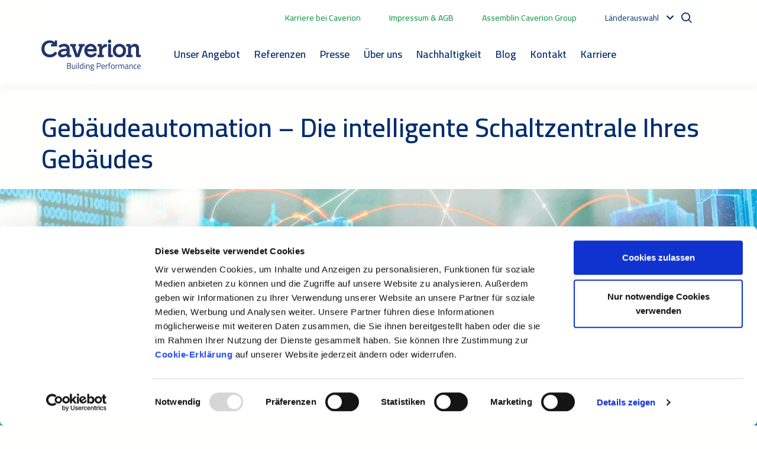

--- FILE ---
content_type: text/html; charset=utf-8
request_url: https://www.caverion.de/catalog/services/gebaeudeautomation/
body_size: 17756
content:


<!doctype html>
<html lang="de">

<head>

        <!-- Google Tag Manager -->
        <script>
            (function (w, d, s, l, i) {
                w[l] = w[l] || [];
                w[l].push({
                    'gtm.start':
                        new Date().getTime(),
                    event: 'gtm.js'
                });
                var f = d.getElementsByTagName(s)[0],
                    j = d.createElement(s),
                    dl = l != 'dataLayer' ? '&l=' + l : '';
                j.async = true;
                j.src =
                    'https://www.googletagmanager.com/gtm.js?id=' + i + dl;
                f.parentNode.insertBefore(j, f);
            })(window, document, 'script', 'dataLayer', 'GTM-MJF6DXX');
        </script>
    <!-- End Google Tag Manager -->
    <meta charset="utf-8">
    <meta name="viewport" content="width=device-width, initial-scale=1, shrink-to-fit=no">
    <meta http-equiv="X-UA-Compatible" content="IE=edge,chrome=1" />
    <meta http-equiv="Content-Language" content="de" />
    <meta name="pageid" content="27535">
    <meta name="languageid" content="de">
    <base href="/catalog/services/gebaeudeautomation/" />
    <title>Caverion - Geb&#228;udeautomation | Intelligente Geb&#228;udetechnik - Caverion </title>
        <meta name="description" content="Wir haben die richtige Automationsl&#246;sung f&#252;r jede Nutzungsphase Ihrer Geb&#228;ude. Profitieren Sie von unserer Erfahrung in Geb&#228;udeautomation. Jetzt informieren! " />
        <link rel="canonical" href="https://www.caverion.de/catalog/services/gebaeudeautomation/" />

                <link rel="alternate" hreflang="x-default" href="https://www.caverion.com/catalog/services/automation/" />
            <link rel="alternate" hreflang="de" href="https://www.caverion.de/catalog/services/gebaeudeautomation/" />
            <link rel="alternate" hreflang="no" href="https://www.caverion.no/global/tjenestekatalog/automasjon/" />
            <link rel="alternate" hreflang="da" href="https://www.caverion.dk/global/servicekatalog/automation/" />
            <link rel="alternate" hreflang="fi" href="https://www.caverion.fi/katalogi/palvelut/rakennusautomaatio/" />
            <link rel="alternate" hreflang="lt" href="https://www.caverion.lt/global-lt/paslaugos/automatikos-sistemos/" />
            <link rel="alternate" hreflang="ru" href="https://www.caverion.com/campaigns/caverion-has-no-operations-in-russia/" />
            <link rel="alternate" hreflang="de-AT" href="https://www.caverion.at/global/services-katalog/gebaeudeautomation/" />
            <link rel="alternate" hreflang="pl" href="https://www.caverion.pl/catalog/services-catalog/automation/" />

        <meta property="og:title" content="Geb&#228;udeautomation"/>
    <meta property="og:type" content="article"/>
    <meta property="og:image" content="http://www.caverion.de/globalassets/services/automation/gebaudeautomation---fur-jede-nutzungsphase.jpg"/>
    <meta property="og:url" content="https://www.caverion.com/catalog/services/gebaeudeautomation/"/>
    <meta property="og:site_name" content="Caverion "/>
    <meta property="og:description" content="Wir haben die richtige Automationsl&#246;sung f&#252;r jede Nutzungsphase Ihrer Geb&#228;ude. Profitieren Sie von unserer Erfahrung in Geb&#228;udeautomation. Jetzt informieren! "/>

     
<script type="text/javascript">
    window.jsErrors = [];
    window.onerror = function (errorMessage) { window.jsErrors[window.jsErrors.length] = errorMessage; };
</script>

    <link href="/static/dist/css/epi_cave.08bd7cfa.css" rel="stylesheet" media="all"><script src="/static/dist/js/epi_cave-vendor.a7b0076f.js" defer></script><script src="/static/dist/js/epi_cave.22860b24.js" defer></script>
    <script type="text/javascript">
_iaq = [ ['client', 'cavecaverionprod'], ['track', 'consume'] ]; !function(d,s){var ia=d.createElement(s);ia.async=1,s=d.getElementsByTagName(s)[0],ia.src='//s.EMEA01.idio.episerver.net/ia.js',s.parentNode.insertBefore(ia,s)}(document,'script');
</script>

    <!-- Latest compiled and minified CSS -->
    <link rel="stylesheet"
          href="https://cdn.jsdelivr.net/npm/bootstrap-select@1.13.14/dist/css/bootstrap-select.min.css">


<script type="text/javascript">var appInsights=window.appInsights||function(config){function t(config){i[config]=function(){var t=arguments;i.queue.push(function(){i[config].apply(i,t)})}}var i={config:config},u=document,e=window,o="script",s="AuthenticatedUserContext",h="start",c="stop",l="Track",a=l+"Event",v=l+"Page",r,f;setTimeout(function(){var t=u.createElement(o);t.src=config.url||"https://js.monitor.azure.com/scripts/a/ai.0.js";u.getElementsByTagName(o)[0].parentNode.appendChild(t)});try{i.cookie=u.cookie}catch(y){}for(i.queue=[],r=["Event","Exception","Metric","PageView","Trace","Dependency"];r.length;)t("track"+r.pop());return t("set"+s),t("clear"+s),t(h+a),t(c+a),t(h+v),t(c+v),t("flush"),config.disableExceptionTracking||(r="onerror",t("_"+r),f=e[r],e[r]=function(config,t,u,e,o){var s=f&&f(config,t,u,e,o);return s!==!0&&i["_"+r](config,t,u,e,o),s}),i}({instrumentationKey:"5621ab85-31c3-4fb9-bc5f-2962e1aa2413",sdkExtension:"a"});window.appInsights=appInsights;appInsights.queue&&appInsights.queue.length===0&&appInsights.trackPageView();</script></head>

<body>
        <!-- Google Tag Manager (noscript) -->
        <noscript>
            <iframe src="https://www.googletagmanager.com/ns.html?id=GTM-MJF6DXX" height="0" width="0"
                    style="display: none; visibility: hidden"></iframe>
        </noscript>
        <!-- End Google Tag Manager (noscript) -->

    <svg width="0" height="0" class="hidden">
    <symbol xmlns="http://www.w3.org/2000/svg" viewBox="0 0 1200 1227" fill="none" id="icon-twitter">
        <path d="M714.163 519.284L1160.89 0H1055.03L667.137 450.887L357.328 0H0L468.492 681.821L0 1226.37H105.866L515.491 750.218L842.672 1226.37H1200L714.137 519.284H714.163ZM569.165 687.828L521.697 619.934L144.011 79.6944H306.615L611.412 515.685L658.88 583.579L1055.08 1150.3H892.476L569.165 687.854V687.828Z" fill="white" />
    </symbol>
    <symbol xmlns="http://www.w3.org/2000/svg" viewBox="0 0 448 512" id="icon-tiktok">
        <path d="M448,209.91a210.06,210.06,0,0,1-122.77-39.25V349.38A162.55,162.55,0,1,1,185,188.31V278.2a74.62,74.62,0,1,0,52.23,71.18V0l88,0a121.18,121.18,0,0,0,1.86,22.17h0A122.18,122.18,0,0,0,381,102.39a121.43,121.43,0,0,0,67,20.14Z"></path>
    </symbol>
    <symbol xmlns="http://www.w3.org/2000/svg" viewBox="0 0 384 512" id="icon-xing">
        <path d="M162.7 210c-1.8 3.3-25.2 44.4-70.1 123.5-4.9 8.3-10.8 12.5-17.7 12.5H9.8c-7.7 0-12.1-7.5-8.5-14.4l69-121.3c.2 0 .2-.1 0-.3l-43.9-75.6c-4.3-7.8.3-14.1 8.5-14.1H100c7.3 0 13.3 4.1 18 12.2l44.7 77.5zM382.6 46.1l-144 253v.3L330.2 466c3.9 7.1.2 14.1-8.5 14.1h-65.2c-7.6 0-13.6-4-18-12.2l-92.4-168.5c3.3-5.8 51.5-90.8 144.8-255.2 4.6-8.1 10.4-12.2 17.5-12.2h65.7c8 0 12.3 6.7 8.5 14.1z"></path>
    </symbol>
    <symbol xmlns="http://www.w3.org/2000/svg" viewBox="0 0 576 512" id="icon-youtube">
        <path d="M549.655 124.083c-6.281-23.65-24.787-42.276-48.284-48.597C458.781 64 288 64 288 64S117.22 64 74.629 75.486c-23.497 6.322-42.003 24.947-48.284 48.597-11.412 42.867-11.412 132.305-11.412 132.305s0 89.438 11.412 132.305c6.281 23.65 24.787 41.5 48.284 47.821C117.22 448 288 448 288 448s170.78 0 213.371-11.486c23.497-6.321 42.003-24.171 48.284-47.821 11.412-42.867 11.412-132.305 11.412-132.305s0-89.438-11.412-132.305zm-317.51 213.508V175.185l142.739 81.205-142.739 81.201z"></path>
    </symbol>
    <symbol xmlns="http://www.w3.org/2000/svg" viewBox="0 0 448 512" id="icon-instagram">
        <path d="M224.1 141c-63.6 0-114.9 51.3-114.9 114.9s51.3 114.9 114.9 114.9S339 319.5 339 255.9 287.7 141 224.1 141zm0 189.6c-41.1 0-74.7-33.5-74.7-74.7s33.5-74.7 74.7-74.7 74.7 33.5 74.7 74.7-33.6 74.7-74.7 74.7zm146.4-194.3c0 14.9-12 26.8-26.8 26.8-14.9 0-26.8-12-26.8-26.8s12-26.8 26.8-26.8 26.8 12 26.8 26.8zm76.1 27.2c-1.7-35.9-9.9-67.7-36.2-93.9-26.2-26.2-58-34.4-93.9-36.2-37-2.1-147.9-2.1-184.9 0-35.8 1.7-67.6 9.9-93.9 36.1s-34.4 58-36.2 93.9c-2.1 37-2.1 147.9 0 184.9 1.7 35.9 9.9 67.7 36.2 93.9s58 34.4 93.9 36.2c37 2.1 147.9 2.1 184.9 0 35.9-1.7 67.7-9.9 93.9-36.2 26.2-26.2 34.4-58 36.2-93.9 2.1-37 2.1-147.8 0-184.8zM398.8 388c-7.8 19.6-22.9 34.7-42.6 42.6-29.5 11.7-99.5 9-132.1 9s-102.7 2.6-132.1-9c-19.6-7.8-34.7-22.9-42.6-42.6-11.7-29.5-9-99.5-9-132.1s-2.6-102.7 9-132.1c7.8-19.6 22.9-34.7 42.6-42.6 29.5-11.7 99.5-9 132.1-9s102.7-2.6 132.1 9c19.6 7.8 34.7 22.9 42.6 42.6 11.7 29.5 9 99.5 9 132.1s2.7 102.7-9 132.1z"></path>
    </symbol>
    <symbol xmlns="http://www.w3.org/2000/svg" viewBox="0 0 320 512" id="icon-facebook">
        <path d="M279.14 288l14.22-92.66h-88.91v-60.13c0-25.35 12.42-50.06 52.24-50.06h40.42V6.26S260.43 0 225.36 0c-73.22 0-121.08 44.38-121.08 124.72v70.62H22.89V288h81.39v224h100.17V288z"></path>
    </symbol>
    <symbol xmlns="http://www.w3.org/2000/svg" viewBox="0 0 448 512" id="icon-linkedin">
        <path d="M416 32H31.9C14.3 32 0 46.5 0 64.3v383.4C0 465.5 14.3 480 31.9 480H416c17.6 0 32-14.5 32-32.3V64.3c0-17.8-14.4-32.3-32-32.3zM135.4 416H69V202.2h66.5V416zm-33.2-243c-21.3 0-38.5-17.3-38.5-38.5S80.9 96 102.2 96c21.2 0 38.5 17.3 38.5 38.5 0 21.3-17.2 38.5-38.5 38.5zm282.1 243h-66.4V312c0-24.8-.5-56.7-34.5-56.7-34.6 0-39.9 27-39.9 54.9V416h-66.4V202.2h63.7v29.2h.9c8.9-16.8 30.6-34.5 62.9-34.5 67.2 0 79.7 44.3 79.7 101.9V416z"></path>
    </symbol>
    <symbol xmlns="http://www.w3.org/2000/svg" viewBox="0 0 17 14" id="icon-right-arrow" fill="#008F3C">
        <path d="M-1.41283e-06 7.84339L13.4659 7.84339L8.57939 12.3074L9.88481 13.5L17 7L9.88482 0.500001L8.5794 1.69255L13.4659 6.15661L-1.26537e-06 6.15661L-1.41283e-06 7.84339Z" fill="#008F3C" />
    </symbol>
</svg>

    

    <div id="dt9QNGoB2ad0vKPbbBUM-rHDXV6zMeWcDZySF_pspUok"></div>
    <script type="text/plain" data-cookieconsent="marketing" src="https://mktdplp102cdn.azureedge.net/public/latest/js/ws-tracking.js?v=1.77.2005.0" >
    </script>
    <div class="d365-mkt-config" style="display:none" data-website-id="t9QNGoB2ad0vKPbbBUM-rHDXV6zMeWcDZySF_pspUok" data-hostname="6bdf5d9b018547f7b65004efdc951da7.svc.dynamics.com"></div>

    <div id="app">


<header>
    <div class="container container-fluid top-nav d-none d-xl-flex">
                <span class="mr-5">
                    <a href="https://jobs.caverion.de/" target="_top">Karriere bei Caverion</a>
                </span>
                <span class="mr-5">
                    <a href="/wer-wir-sind/impressum/" target="_top">Impressum &amp; AGB</a>
                </span>
                <span class="mr-5">
                    <a href="https://www.assemblincaverion.com/" target="_blank">Assemblin Caverion Group</a>
                </span>
                    <language-navigation :languages="[{&quot;Name&quot;:&quot;English&quot;,&quot;Language&quot;:&quot;en&quot;,&quot;Url&quot;:&quot;https://www.caverion.com/catalog/services/automation/&quot;},{&quot;Name&quot;:&quot;Austria&quot;,&quot;Language&quot;:&quot;de-AT&quot;,&quot;Url&quot;:&quot;https://www.caverion.at/global/services-katalog/gebaeudeautomation/&quot;},{&quot;Name&quot;:&quot;Denmark&quot;,&quot;Language&quot;:&quot;da&quot;,&quot;Url&quot;:&quot;https://www.caverion.dk/global/servicekatalog/automation/&quot;},{&quot;Name&quot;:&quot;Estonia&quot;,&quot;Language&quot;:&quot;et&quot;,&quot;Url&quot;:&quot;https://www.caverion.ee/&quot;},{&quot;Name&quot;:&quot;Finland&quot;,&quot;Language&quot;:&quot;fi&quot;,&quot;Url&quot;:&quot;https://www.caverion.fi/katalogi/palvelut/rakennusautomaatio/&quot;},{&quot;Name&quot;:&quot;Germany&quot;,&quot;Language&quot;:&quot;de&quot;,&quot;Url&quot;:&quot;/catalog/services/gebaeudeautomation/&quot;},{&quot;Name&quot;:&quot;Latvia&quot;,&quot;Language&quot;:&quot;lv&quot;,&quot;Url&quot;:&quot;https://www.caverion.lv/&quot;},{&quot;Name&quot;:&quot;Lithuania&quot;,&quot;Language&quot;:&quot;lt&quot;,&quot;Url&quot;:&quot;https://www.caverion.lt/global-lt/paslaugos/automatikos-sistemos/&quot;},{&quot;Name&quot;:&quot;Norway&quot;,&quot;Language&quot;:&quot;no&quot;,&quot;Url&quot;:&quot;https://www.caverion.no/global/tjenestekatalog/automasjon/&quot;},{&quot;Name&quot;:&quot;Sweden&quot;,&quot;Language&quot;:&quot;sv&quot;,&quot;Url&quot;:&quot;https://www.caverion.se/&quot;}]" aria-label=""></language-navigation>
        <div class="navbar-actions__search">
            <site-search action="/suche/" placeholder="Ich suche"></site-search>
        </div>
    </div>
        <div class="main-header">
            <div class="container container-fluid u-flex u-flex-wrap">
                <div class="main-header__navigation">
                    <main-navigation inline-template>
                        <nav class="main-navigation navbar navbar-expand-xl navbar-light" aria-label="Main navigation" id="main-header">
                            <div class="main-header__logo">
                                <a href="/" aria-label="Etusivulle">
                                    <img src="/static/images/site/caverion-logo.svg" alt="Caverion logo" class="header__logo" />
                                </a>
                            </div>
                            <div class="d-flex justify-content-end align-items-center">
                                <div class="open-search">
                                    <i class="icon-search"></i>
                                </div>
                                <div class="mobile-search">
                                    <form action="/suche/">
                                        <button type="submit"><i class="icon-search"></i></button>
                                        <input type="text" name="q" placeholder="Ich suche"/>
                                        <div class="mobile-search__close">Schlie&#223;en</div>
                                    </form>
                                </div>
                                <button class="navbar-toggler" type="button" data-toggle="collapse" data-target="#main-menu" aria-controls="navbarSupportedContent" aria-expanded="false" aria-label="Toggle navigation">
                                    <span class="navbar-toggler-icon"></span>
                                </button>
                            </div>
                            <div aria-labelledby="menu-button" class="collapse navbar-collapse" id="main-menu">
                                <ul class="main-navigation__list pl-5 pr-4" v-cloak>
                                        <li class="main-navigation__item d-flex flex-wrap justify-content-between pr-3" @mouseover="showSubMenu('submenu-0')" @mouseleave="hideSubMenu('submenu-0')" data-dropdown="dropdown">
                                            <a class="main-navigation__link " href="/unser-angebot/" target="_top">Unser Angebot</a>
                                                <div class="d-xl-none menu-chevron" data-toggle="collapse" data-target="#navbarMenu-0" aria-controls="navbarSupportedContent" aria-expanded="false"><i></i></div>
                                                <div class=" collapse navbar-collapse py-2" ref="submenu-0" id="navbarMenu-0">
                                                    <div class="main-navigation__item--spacer"></div>
                                                        <div class="col">
                                                                <div class="d-flex flex-wrap justify-content-between">
                                                                    <a class=" main-navigation__link main-navigation__link--level2" href="/unser-angebot/build/" target="_top">Build</a>
                                                                        <div class="d-xl-none menu-chevron" data-toggle="collapse" data-target="#navbarSubMenu-0-0" aria-controls="navbarSupportedContent" aria-expanded="false"><i></i></div>
                                                                        <div class="collapse navbar-collapse pt-1 pb-1 flex-column" id="navbarSubMenu-0-0">
                                                                                <a class=" main-navigation__link main-navigation__link--level3" href="/catalog/services/building-information-modelling-bim/" target="_top">BIM</a>
                                                                                <a class=" main-navigation__link main-navigation__link--level3" href="/catalog/services/projektmanagement/" target="_top">Projektmanagement</a>
                                                                                <a class=" main-navigation__link main-navigation__link--level3" href="/catalog/services/design-und-build/" target="_top">Design &amp; Build</a>
                                                                                <a class=" main-navigation__link main-navigation__link--level3" href="/catalog/services/projektabwicklung/" target="_top">Projektabwicklung</a>
                                                                        </div>
                                                                </div>
                                                                <div class="d-flex flex-wrap justify-content-between">
                                                                    <a class=" main-navigation__link main-navigation__link--level2" href="/unser-angebot/smart/" target="_top">Smart</a>
                                                                        <div class="d-xl-none menu-chevron" data-toggle="collapse" data-target="#navbarSubMenu-0-1" aria-controls="navbarSupportedContent" aria-expanded="false"><i></i></div>
                                                                        <div class="collapse navbar-collapse pt-1 pb-1 flex-column" id="navbarSubMenu-0-1">
                                                                                <a class=" main-navigation__link main-navigation__link--level3" href="/catalog/services/beratung/" target="_top">Beratung</a>
                                                                                <a class=" main-navigation__link main-navigation__link--level3" href="/catalog/services/smartview/" target="_top">SmartView</a>
                                                                                <a class=" main-navigation__link main-navigation__link--level3" href="/catalog/services/digitale_loesungen_und_smarte_technologien/" target="_top">Digitale L&#246;sungen</a>
                                                                        </div>
                                                                </div>
                                                        </div>
                                                        <div class="col">
                                                                <div class="d-flex flex-wrap justify-content-between">
                                                                    <a class=" main-navigation__link main-navigation__link--level2" href="/unser-angebot/maintain/" target="_top">Maintain</a>
                                                                        <div class="d-xl-none menu-chevron" data-toggle="collapse" data-target="#navbarSubMenu-0-2" aria-controls="navbarSupportedContent" aria-expanded="false"><i></i></div>
                                                                        <div class="collapse navbar-collapse pt-1 pb-1 flex-column" id="navbarSubMenu-0-2">
                                                                                <a class=" main-navigation__link main-navigation__link--level3" href="/catalog/services/technische-wartung/" target="_top">Technische Wartung</a>
                                                                                <a class=" main-navigation__link main-navigation__link--level3" href="/catalog/services/industrielle_instandhaltung/" target="_top">Industrielle Instandhaltung</a>
                                                                        </div>
                                                                </div>
                                                                <div class="d-flex flex-wrap justify-content-between">
                                                                    <a class=" main-navigation__link main-navigation__link--level2" href="/unser-angebot/partner/" target="_top">Partner</a>
                                                                        <div class="d-xl-none menu-chevron" data-toggle="collapse" data-target="#navbarSubMenu-0-3" aria-controls="navbarSupportedContent" aria-expanded="false"><i></i></div>
                                                                        <div class="collapse navbar-collapse pt-1 pb-1 flex-column" id="navbarSubMenu-0-3">
                                                                                <a class=" main-navigation__link main-navigation__link--level3" href="/catalog/services/facility-management/" target="_top">Facility Management</a>
                                                                                <a class=" main-navigation__link main-navigation__link--level3" href="/catalog/services/lebenszyklus_betrachtung/" target="_top">Lebenszyklus-Betrachtung</a>
                                                                        </div>
                                                                </div>
                                                        </div>
                                                        <div class="col">
                                                                <div class="d-flex flex-wrap justify-content-between">
                                                                    <a class=" main-navigation__link main-navigation__link--level2" href="/unser-angebot/unser-angebot-von-a-bis-z/" target="_top">Technologiebereiche</a>
                                                                        <div class="d-xl-none menu-chevron" data-toggle="collapse" data-target="#navbarSubMenu-0-4" aria-controls="navbarSupportedContent" aria-expanded="false"><i></i></div>
                                                                        <div class="collapse navbar-collapse pt-1 pb-1 flex-column" id="navbarSubMenu-0-4">
                                                                                <a class=" selected main-navigation__link main-navigation__link--level3" href="/catalog/services/gebaeudeautomation/" target="_top">Geb&#228;udeautomation</a>
                                                                                <a class=" main-navigation__link main-navigation__link--level3" href="/catalog/services/kaeltetechnik/" target="_top">K&#228;ltetechnik</a>
                                                                                <a class=" main-navigation__link main-navigation__link--level3" href="/catalog/services/elektrotechnik/" target="_top">Elektrotechnik</a>
                                                                                <a class=" main-navigation__link main-navigation__link--level3" href="/catalog/services/energiedienstleistungen/" target="_top">Energiedienstleistungen</a>
                                                                                <a class=" main-navigation__link main-navigation__link--level3" href="/catalog/services/sicherheit/" target="_top">Brandschutz &amp; Sicherheit</a>
                                                                                <a class=" main-navigation__link main-navigation__link--level3" href="/catalog/services/heizung_und_sanitaer/" target="_top">Heizung &amp; Sanit&#228;r</a>
                                                                                <a class=" main-navigation__link main-navigation__link--level3" href="/catalog/services/lueftungs_und_klimatechnik/" target="_top">L&#252;ftung &amp; Klima</a>
                                                                                <a class=" main-navigation__link main-navigation__link--level3" href="/catalog/services/reinraeume/" target="">Reinraum</a>
                                                                        </div>
                                                                </div>
                                                                <div class="d-flex flex-wrap justify-content-between">
                                                                    <a class=" main-navigation__link main-navigation__link--level2" href="/unser-angebot/unser-angebot-von-a-bis-z/" target="_top">Unser Angebot von A – Z</a>
                                                                </div>
                                                        </div>
                                                </div>
                                        </li>
                                        <li class="main-navigation__item d-flex flex-wrap justify-content-between pr-3" @mouseover="showSubMenu('submenu-1')" @mouseleave="hideSubMenu('submenu-1')" data-dropdown="dropdown">
                                            <a class="main-navigation__link " href="/referenzen/" target="_top">Referenzen</a>
                                        </li>
                                        <li class="main-navigation__item d-flex flex-wrap justify-content-between pr-3" @mouseover="showSubMenu('submenu-2')" @mouseleave="hideSubMenu('submenu-2')" data-dropdown="dropdown">
                                            <a class="main-navigation__link " href="/newsroom/" target="_top">Presse</a>
                                        </li>
                                        <li class="main-navigation__item d-flex flex-wrap justify-content-between pr-3" @mouseover="showSubMenu('submenu-3')" @mouseleave="hideSubMenu('submenu-3')" data-dropdown="dropdown">
                                            <a class="main-navigation__link " href="/wer-wir-sind/" target="_top">&#220;ber uns</a>
                                                <div class="d-xl-none menu-chevron" data-toggle="collapse" data-target="#navbarMenu-3" aria-controls="navbarSupportedContent" aria-expanded="false"><i></i></div>
                                                <div class=" collapse navbar-collapse py-2" ref="submenu-3" id="navbarMenu-3">
                                                    <div class="main-navigation__item--spacer"></div>
                                                        <div class="col">
                                                                <div class="d-flex flex-wrap justify-content-between">
                                                                    <a class=" main-navigation__link main-navigation__link--level2" href="/wer-wir-sind/" target="_top">Wer wir sind</a>
                                                                </div>
                                                                <div class="d-flex flex-wrap justify-content-between">
                                                                    <a class=" main-navigation__link main-navigation__link--level2" href="/wer-wir-sind/was-uns-antreibt/" target="_top">Was uns antreibt</a>
                                                                </div>
                                                        </div>
                                                        <div class="col">
                                                                <div class="d-flex flex-wrap justify-content-between">
                                                                    <a class=" main-navigation__link main-navigation__link--level2" href="/wer-wir-sind/was-wir-tun/" target="_top">Was wir tun</a>
                                                                </div>
                                                                <div class="d-flex flex-wrap justify-content-between">
                                                                    <a class=" main-navigation__link main-navigation__link--level2" href="/wer-wir-sind/wie-wir-die-zukunft-sehen/" target="_top">Wie wir die Zukunft sehen</a>
                                                                </div>
                                                        </div>
                                                        <div class="col">
                                                                <div class="d-flex flex-wrap justify-content-between">
                                                                    <a class=" main-navigation__link main-navigation__link--level2" href="/wer-wir-sind/wo-sie-uns-finden/" target="_top">Wo Sie uns finden</a>
                                                                </div>
                                                                <div class="d-flex flex-wrap justify-content-between">
                                                                    <a class=" main-navigation__link main-navigation__link--level2" href="/wer-wir-sind/zertifizierungen/" target="_top">Zertifizierungen &amp; IMS</a>
                                                                </div>
                                                        </div>
                                                        <div class="col">
                                                                <div class="d-flex flex-wrap justify-content-between">
                                                                    <a class=" main-navigation__link main-navigation__link--level2" href="/arbeitssicherheit/" target="_top">Arbeitssicherheit</a>
                                                                </div>
                                                                <div class="d-flex flex-wrap justify-content-between">
                                                                    <a class=" main-navigation__link main-navigation__link--level2" href="/wer-wir-sind/unsere-werte/" target="">Unsere Werte</a>
                                                                </div>
                                                        </div>
                                                </div>
                                        </li>
                                        <li class="main-navigation__item d-flex flex-wrap justify-content-between pr-3" @mouseover="showSubMenu('submenu-4')" @mouseleave="hideSubMenu('submenu-4')" data-dropdown="dropdown">
                                            <a class="main-navigation__link " href="/nachhaltigkeit/" target="_top">Nachhaltigkeit</a>
                                                <div class="d-xl-none menu-chevron" data-toggle="collapse" data-target="#navbarMenu-4" aria-controls="navbarSupportedContent" aria-expanded="false"><i></i></div>
                                                <div class="single-item-column collapse navbar-collapse py-2" ref="submenu-4" id="navbarMenu-4">
                                                    <div class="main-navigation__item--spacer"></div>
                                                        <div class="col">
                                                                <div class="d-flex flex-wrap justify-content-between">
                                                                    <a class=" main-navigation__link main-navigation__link--level2" href="/nachhaltigkeit/unsere_Verantwortung/" target="">Sorgfaltspflichten / LKSG</a>
                                                                </div>
                                                        </div>
                                                </div>
                                        </li>
                                        <li class="main-navigation__item d-flex flex-wrap justify-content-between pr-3" @mouseover="showSubMenu('submenu-5')" @mouseleave="hideSubMenu('submenu-5')" data-dropdown="dropdown">
                                            <a class="main-navigation__link " href="/blog/" target="_top">Blog</a>
                                        </li>
                                        <li class="main-navigation__item d-flex flex-wrap justify-content-between pr-3" @mouseover="showSubMenu('submenu-6')" @mouseleave="hideSubMenu('submenu-6')" data-dropdown="dropdown">
                                            <a class="main-navigation__link " href="/kontakt/" target="_top">Kontakt</a>
                                                <div class="d-xl-none menu-chevron" data-toggle="collapse" data-target="#navbarMenu-6" aria-controls="navbarSupportedContent" aria-expanded="false"><i></i></div>
                                                <div class="single-item-column collapse navbar-collapse py-2" ref="submenu-6" id="navbarMenu-6">
                                                    <div class="main-navigation__item--spacer"></div>
                                                        <div class="col">
                                                                <div class="d-flex flex-wrap justify-content-between">
                                                                    <a class=" main-navigation__link main-navigation__link--level2" href="/kontakt/newsletter/" target="_top">Newsletter</a>
                                                                </div>
                                                        </div>
                                                </div>
                                        </li>
                                        <li class="main-navigation__item d-flex flex-wrap justify-content-between pr-3" @mouseover="showSubMenu('submenu-7')" @mouseleave="hideSubMenu('submenu-7')" data-dropdown="dropdown">
                                            <a class="main-navigation__link " href="/link/19e12265ad0f401fb47e61d8421348ea.aspx" target="_blank">Karriere</a>
                                        </li>
                                </ul>

                                <div class="navbar-actions container container-fluid">
                                    <div class="navbar-actions__additionals d-xl-none mt-3 d-flex flex-column align-items-center">
                                                <a href="https://jobs.caverion.de/">Karriere bei Caverion</a>
                                                <a href="/wer-wir-sind/impressum/">Impressum &amp; AGB</a>
                                                <a href="https://www.assemblincaverion.com/">Assemblin Caverion Group</a>
                                                                                    <language-navigation :languages="[{&quot;Name&quot;:&quot;English&quot;,&quot;Language&quot;:&quot;en&quot;,&quot;Url&quot;:&quot;https://www.caverion.com/catalog/services/automation/&quot;},{&quot;Name&quot;:&quot;Austria&quot;,&quot;Language&quot;:&quot;de-AT&quot;,&quot;Url&quot;:&quot;https://www.caverion.at/global/services-katalog/gebaeudeautomation/&quot;},{&quot;Name&quot;:&quot;Denmark&quot;,&quot;Language&quot;:&quot;da&quot;,&quot;Url&quot;:&quot;https://www.caverion.dk/global/servicekatalog/automation/&quot;},{&quot;Name&quot;:&quot;Estonia&quot;,&quot;Language&quot;:&quot;et&quot;,&quot;Url&quot;:&quot;https://www.caverion.ee/&quot;},{&quot;Name&quot;:&quot;Finland&quot;,&quot;Language&quot;:&quot;fi&quot;,&quot;Url&quot;:&quot;https://www.caverion.fi/katalogi/palvelut/rakennusautomaatio/&quot;},{&quot;Name&quot;:&quot;Germany&quot;,&quot;Language&quot;:&quot;de&quot;,&quot;Url&quot;:&quot;/catalog/services/gebaeudeautomation/&quot;},{&quot;Name&quot;:&quot;Latvia&quot;,&quot;Language&quot;:&quot;lv&quot;,&quot;Url&quot;:&quot;https://www.caverion.lv/&quot;},{&quot;Name&quot;:&quot;Lithuania&quot;,&quot;Language&quot;:&quot;lt&quot;,&quot;Url&quot;:&quot;https://www.caverion.lt/global-lt/paslaugos/automatikos-sistemos/&quot;},{&quot;Name&quot;:&quot;Norway&quot;,&quot;Language&quot;:&quot;no&quot;,&quot;Url&quot;:&quot;https://www.caverion.no/global/tjenestekatalog/automasjon/&quot;},{&quot;Name&quot;:&quot;Sweden&quot;,&quot;Language&quot;:&quot;sv&quot;,&quot;Url&quot;:&quot;https://www.caverion.se/&quot;}]" aria-label=""></language-navigation>
                                    </div>
                                </div>
                            </div>
                        </nav>
                    </main-navigation>
                </div>
            </div>
        </div>
</header>

        <main ref="main">
            <div class="container content">
                <div class="page ServicePage">
                    

    <h1 class="mt-5 mb-4" >Geb&#228;udeautomation – Die intelligente Schaltzentrale Ihres Geb&#228;udes </h1>


<div><div class="full-window-row" style="margin-left: calc(-50vw + 50% + 0px); margin-right: calc(-50vw + 50% + 0px); "><div class="mx-auto w-100"><div class="block highlightblock full-window col-12 full-window container-fluid flex-column d-flex align-self-stretch justify-content-center  " id="cid_27542">



<div class="h-100">
<div class="h-100 border-0 d-flex flex-column position-relative flex-lg-column-reverse pb-lg-5">
    <div>
            <img src="/globalassets/services/automation/gebaudeautomation---fur-jede-nutzungsphase.jpg?preset=w-full-window" class="col-lg-12" alt="Die Anzahl und Vielfalt t echnischer Systeme und Sensoren in Geb&#228;uden und Industrieanlagen nimmt…"  />
                    </div>
    <div class="h-100 w-100 m-0 p-0 d-flex position-lg-absolute justify-content-center align-items-lg-end align-self-stretch ">
        <div class="d-flex flex-column  p-4 bg-primary-blue text-center mb-lg-minus-lg w-100 w-lg-80 text-white">
            <a target="_self" class="text-white text-decoration-none" >
                
            </a>
                <div class="text-center" >
<p><span class="TextRun  BCX9 SCXW264678551" lang="DE-DE" xml:lang="DE-DE" data-contrast="auto"><span class="NormalTextRun  BCX9 SCXW264678551" data-ccp-parastyle="heading 1">Die Anzahl und Vielfalt t</span></span><span class="TextRun  BCX9 SCXW264678551" lang="DE-DE" xml:lang="DE-DE" data-contrast="auto"><span class="NormalTextRun  BCX9 SCXW264678551" data-ccp-parastyle="heading 1">echnischer Systeme und Sensoren in Geb&auml;uden und Industrieanlagen nimmt&nbsp;</span></span><span class="TextRun  BCX9 SCXW264678551" lang="DE-DE" xml:lang="DE-DE" data-contrast="auto"><span class="NormalTextRun  BCX9 SCXW264678551" data-ccp-parastyle="heading 1">stetig</span></span><span class="TextRun  BCX9 SCXW264678551" lang="DE-DE" xml:lang="DE-DE" data-contrast="auto"><span class="NormalTextRun  BCX9 SCXW264678551" data-ccp-parastyle="heading 1">&nbsp;zu.&nbsp;</span></span><span class="TextRun  BCX9 SCXW264678551" lang="DE-DE" xml:lang="DE-DE" data-contrast="auto"><span class="NormalTextRun  BCX9 SCXW264678551" data-ccp-parastyle="heading 1">Ein&nbsp;</span></span><span class="TextRun  BCX9 SCXW264678551" lang="DE-DE" xml:lang="DE-DE" data-contrast="auto"><span class="NormalTextRun  BCX9 SCXW264678551" data-ccp-parastyle="heading 1">ganz</span></span><span class="TextRun  BCX9 SCXW264678551" lang="DE-DE" xml:lang="DE-DE" data-contrast="auto"><span class="NormalTextRun  BCX9 SCXW264678551" data-ccp-parastyle="heading 1">heitliches&nbsp;</span></span><span class="TextRun  BCX9 SCXW264678551" lang="DE-DE" xml:lang="DE-DE" data-contrast="auto"><span class="NormalTextRun  BCX9 SCXW264678551" data-ccp-parastyle="heading 1">Mess-</span></span><span class="TextRun  BCX9 SCXW264678551" lang="DE-DE" xml:lang="DE-DE" data-contrast="auto"><span class="NormalTextRun  BCX9 SCXW264678551" data-ccp-parastyle="heading 1">,</span></span><span class="TextRun  BCX9 SCXW264678551" lang="DE-DE" xml:lang="DE-DE" data-contrast="auto"><span class="NormalTextRun  BCX9 SCXW264678551" data-ccp-parastyle="heading 1">&nbsp;Steuer- und Regel</span></span><span class="TextRun  BCX9 SCXW264678551" lang="DE-DE" xml:lang="DE-DE" data-contrast="auto"><span class="NormalTextRun  BCX9 SCXW264678551" data-ccp-parastyle="heading 1">system ist Voraussetzung daf&uuml;r, dass</span></span><span class="TextRun  BCX9 SCXW264678551" lang="DE-DE" xml:lang="DE-DE" data-contrast="auto"><span class="NormalTextRun  BCX9 SCXW264678551" data-ccp-parastyle="heading 1">&nbsp;optimale B</span></span><span class="TextRun  BCX9 SCXW264678551" lang="DE-DE" xml:lang="DE-DE" data-contrast="auto"><span class="NormalTextRun  BCX9 SCXW264678551" data-ccp-parastyle="heading 1">edingungen im Geb&auml;ude</span></span><span class="TextRun  BCX9 SCXW264678551" lang="DE-DE" xml:lang="DE-DE" data-contrast="auto"><span class="NormalTextRun  BCX9 SCXW264678551" data-ccp-parastyle="heading 1">&nbsp;herrschen</span></span><span class="TextRun  BCX9 SCXW264678551" lang="DE-DE" xml:lang="DE-DE" data-contrast="auto"><span class="NormalTextRun  BCX9 SCXW264678551" data-ccp-parastyle="heading 1">&nbsp;&ndash; seien es Energieverbrauch oder Raumklima.&nbsp;</span></span></p>                </div>
                        
        </div>
    </div>
</div>
</div>



</div></div></div><div class="row row2"><div class="block rawhtmlblock full col-12 container-fluid  flex-column d-flex align-self-stretch justify-content-center  " id="cid_82">

<div   class="w-100 h-100">
    <div class="m-1" >&nbsp;</div>
</div>

</div></div><div class="row row3"><div class="block tagsblock full col-12 container-fluid  flex-column d-flex align-self-stretch justify-content-center  " id="cid_25430">


<div  class="text-center">
    
            <a href="/suche/?tags=463" class="btn btn-primary my-1">Smart</a>
            <a href="/suche/?tags=461" class="btn btn-primary my-1">Build</a>
            <a href="/suche/?tags=462" class="btn btn-primary my-1">Maintain</a>
            <a href="/suche/?tags=457" class="btn btn-primary my-1">Geb&#228;ude</a>
            <a href="/suche/?tags=458" class="btn btn-primary my-1">Industrieservices</a>
</div>

</div></div><div class="row row4"><div class="block rawhtmlblock full col-12 container-fluid  flex-column d-flex align-self-stretch justify-content-center  " id="cid_82">

<div   class="w-100 h-100">
    <div class="m-1" >&nbsp;</div>
</div>

</div></div><div class="row row5"><div class="block contentblock full col-12 container-fluid  flex-column d-flex align-self-stretch justify-content-center  " id="cid_47812"><div class="mx-3 mx-sm-0" >
    <p><span data-contrast="auto">Lediglich ein Prozent der gesamten Baukosten m&uuml;ssen f&uuml;r die Geb&auml;udeautomation aufgewendet werden.&nbsp;</span><span data-contrast="auto">Eine Investition, die sich bezahlt macht, sei es in Form eines vereinfachten Geb&auml;udebetriebes, einer verbesserten Energieeffizienz oder einer gesteigerten Nutzerzufriedenheit. Mehr noch: Ein professionelles Automationssystem erh&auml;lt langfristig den Wert Ihrer Immobilie.&nbsp;</span><span data-ccp-props="{&quot;201341983&quot;:0,&quot;335559739&quot;:160,&quot;335559740&quot;:259}">&nbsp;</span></p>
<p>&nbsp;</p>
<h2><span data-ccp-props="{&quot;201341983&quot;:0,&quot;335559739&quot;:160,&quot;335559740&quot;:259}">Die richtige Automationsl&ouml;sung f&uuml;r jede Nutzungsphase</span></h2>
<p><br /><span data-contrast="auto">Bei Neubauprojekten profitieren Kunden <a href="/catalog/services/design-und-build/">a</a></span><a href="/catalog/services/design-und-build/"><span data-contrast="auto">b</span><span data-contrast="auto">&nbsp;der&nbsp;</span><span data-contrast="auto">fr&uuml;hen Planungsphase</span></a><span data-contrast="auto">&nbsp;und auf Grundlage moderner Vertragskonzepte von unserer Fachkompetenz.&nbsp;</span><span data-contrast="auto">Bei Bestandsgeb&auml;uden sollte die Automationsl&ouml;sung regelm&auml;&szlig;ig &uuml;berpr&uuml;ft werden. Besonders nach Umbau oder Sanierung sollte kontrolliert werden, ob die alte L&ouml;sung die Anforderungen an Energieeffizienz, Nutzerfreundlichkeit und Informationssicherheit nach wie vor erf&uuml;llt.&nbsp;</span><span data-ccp-props="{&quot;201341983&quot;:0,&quot;335559739&quot;:160,&quot;335559740&quot;:259}">&nbsp;</span></p>
<p aria-level="2">&nbsp;</p>
<h2 aria-level="2"><span data-contrast="none">Ein Partner &ndash; viele Vorteile</span><span data-contrast="none">&nbsp;</span><span data-ccp-props="{&quot;201341983&quot;:0,&quot;335559738&quot;:40,&quot;335559739&quot;:0,&quot;335559740&quot;:259}">&nbsp;</span></h2>
<p>&nbsp;<br /><span data-contrast="auto">Caverion&nbsp;ist&nbsp;</span><strong><span data-contrast="auto">herstellerunabh&auml;ngig</span></strong><span data-contrast="auto">. Dadurch ist es uns m&ouml;glich, f&uuml;r unsere Kunden bedarfsgerecht optimierte Systeml&ouml;sungen zu erarbeiten und anzubieten.&nbsp;</span><span data-ccp-props="{&quot;201341983&quot;:0,&quot;335559739&quot;:160,&quot;335559740&quot;:259}">&nbsp;</span></p>
<p><span data-contrast="auto">Wir &uuml;bernehmen die&nbsp;</span><strong><span data-contrast="auto">Systemintegration</span></strong><span data-contrast="auto">. Durch unser</span><span data-contrast="auto">e Fachkompetenz&nbsp;</span><span data-contrast="auto">in allen Bereichen der&nbsp;</span><span data-contrast="auto">technischen Geb&auml;udeausr&uuml;stung&nbsp;</span><span data-contrast="auto">schaffen wir offene Systeme mit ganzheitlichen L&ouml;sungen und integrieren alle Subsysteme innerhalb einer Plattform. Dabei setzen wir auf die&nbsp;</span><strong><span data-contrast="auto">Nutzung moderner</span></strong><span data-contrast="auto">&nbsp;</span><strong><span data-contrast="auto">Kommunikationsstandards</span></strong><span data-contrast="auto">&nbsp;wie&nbsp;</span><span data-contrast="auto">BACnet</span><span data-contrast="auto">, Modbus, OPC-UA, KNX,&nbsp;</span><span data-contrast="auto">EnOcean</span><span data-contrast="auto">&nbsp;und weitere. Neu</span><span data-contrast="auto">e</span><span data-contrast="auto">ste Techniken (MQTT, IoT) zur Nutzung <a href="/catalog/services/smartview/">cloudbasierter Services</a> sind ebenfalls bereits integriert.</span><span data-ccp-props="{&quot;201341983&quot;:0,&quot;335559739&quot;:160,&quot;335559740&quot;:259}">&nbsp;</span></p>
<p><span data-contrast="auto">Neben</span><span data-contrast="auto">&nbsp;Systeml&ouml;sungen mit Produkten unseres&nbsp;</span><strong><span data-contrast="auto">Leitfabrikates</span></strong><span data-contrast="auto">&nbsp;Beckhoff&nbsp;</span><span data-contrast="auto">bieten wir&nbsp;</span><span data-contrast="auto">auch die Fabrikate Siemens (Desigo&nbsp;und S7) sowie DEOS an.&nbsp;</span><span data-contrast="auto">Gemeinsam mit externen Partnern bieten wir dar&uuml;ber hinaus praktisch alle auf dem Markt befindlichen Hersteller an.&nbsp;</span><span data-ccp-props="{&quot;201341983&quot;:0,&quot;335559739&quot;:160,&quot;335559740&quot;:259}">&nbsp;</span></p>
<p><span data-contrast="auto">Wir setzen&nbsp;</span><strong><span data-contrast="auto">eigenes Personal</span></strong><span data-contrast="auto">&nbsp;zur Bearbeitung der Werk- und Montageplanung ein und verwenden moderne Planungswerkzeuge in allen Phasen der Projektbearbeitung.&nbsp;</span><span data-contrast="auto">Dar&uuml;ber hinaus verf&uuml;gt&nbsp;Caverion&nbsp;&uuml;ber eigene Expertise im Bereich der Software-Herstellung (eigene Bibliotheken), der Bauleitung und Inbetriebnahme.</span><span data-ccp-props="{&quot;201341983&quot;:0,&quot;335559739&quot;:160,&quot;335559740&quot;:259}">&nbsp;</span></p>
<p><span data-contrast="auto">Dabei achten&nbsp;</span><span data-contrast="auto">wir&nbsp;</span><span data-contrast="auto">auf die&nbsp;</span><strong><span data-contrast="auto">Einhaltung aktueller Standards und Normen</span></strong><span data-contrast="auto">.&nbsp;</span><span data-contrast="auto">Hinzu kommen gesetzliche Vorgaben wie die European Energy Performance&nbsp;</span><span data-contrast="auto">of</span><span data-contrast="auto">&nbsp;Buildings&nbsp;</span><span data-contrast="auto">Directive</span><span data-contrast="auto">&nbsp;(EPBD). Diese beinhaltet spezielle Anforderungen an die Geb&auml;udeautomation in Nichtwohngeb&auml;uden mit Heizungs- und L&uuml;ftungssystemen mit einer Leistung von &uuml;ber 290 kW.</span><span data-ccp-props="{&quot;201341983&quot;:0,&quot;335559739&quot;:160,&quot;335559740&quot;:259}">&nbsp;</span></p>
<p><span data-contrast="auto">Wir decken alle&nbsp;</span><span data-contrast="auto">Branchen</span><span data-contrast="auto">&nbsp;ab:&nbsp;</span><span data-ccp-props="{&quot;201341983&quot;:0,&quot;335559739&quot;:160,&quot;335559740&quot;:259}">&nbsp;</span></p>
<ul>
<li data-leveltext="o" data-font="Courier New" data-listid="4" aria-setsize="-1" data-aria-posinset="1" data-aria-level="1"><span data-contrast="auto">Einzelhandel</span><span data-ccp-props="{&quot;134233279&quot;:true,&quot;201341983&quot;:0,&quot;335559739&quot;:160,&quot;335559740&quot;:259}">&nbsp;</span></li>
<li data-leveltext="o" data-font="Courier New" data-listid="4" aria-setsize="-1" data-aria-posinset="2" data-aria-level="1"><span data-contrast="auto">Wohn- und B&uuml;rogeb&auml;ude</span><span data-ccp-props="{&quot;134233279&quot;:true,&quot;201341983&quot;:0,&quot;335559739&quot;:160,&quot;335559740&quot;:259}">&nbsp;</span></li>
<li data-leveltext="o" data-font="Courier New" data-listid="4" aria-setsize="-1" data-aria-posinset="3" data-aria-level="1"><span data-contrast="auto">Kultu</span><span data-contrast="auto">r</span><span data-ccp-props="{&quot;134233279&quot;:true,&quot;201341983&quot;:0,&quot;335559739&quot;:160,&quot;335559740&quot;:259}">&nbsp;</span></li>
<li data-leveltext="o" data-font="Courier New" data-listid="4" aria-setsize="-1" data-aria-posinset="3" data-aria-level="1"><span data-contrast="auto">Hotels</span><span data-ccp-props="{&quot;134233279&quot;:true,&quot;201341983&quot;:0,&quot;335559739&quot;:160,&quot;335559740&quot;:259}">&nbsp;</span></li>
<li data-leveltext="o" data-font="Courier New" data-listid="4" aria-setsize="-1" data-aria-posinset="3" data-aria-level="1"><span data-contrast="auto">Industrie und&nbsp;</span><span data-contrast="auto">Logistik</span><span data-ccp-props="{&quot;134233279&quot;:true,&quot;201341983&quot;:0,&quot;335559739&quot;:160,&quot;335559740&quot;:259}">&nbsp;</span></li>
<li data-leveltext="o" data-font="Courier New" data-listid="4" aria-setsize="-1" data-aria-posinset="3" data-aria-level="1"><span data-contrast="auto">Gesundheitswesen</span><span data-ccp-props="{&quot;134233279&quot;:true,&quot;201341983&quot;:0,&quot;335559739&quot;:160,&quot;335559740&quot;:259}">&nbsp;</span></li>
</ul>
<p><span data-contrast="auto">Caverion&nbsp;</span><span data-contrast="auto">gew&auml;hrleistet&nbsp;</span><span data-contrast="auto">&uuml;ber alle Projektphasen die Sicherstellung von Fertigstellungsterminen und Qualit&auml;tsstandards.</span>&nbsp;<br /><span data-ccp-props="{&quot;201341983&quot;:0,&quot;335559739&quot;:160,&quot;335559740&quot;:259}">&nbsp;</span></p>
</div></div></div><div class="row row6"></div><div class="row row7"></div><div class="row row8"></div><div class="row row9"><div class="block columnblock full col-12 container-fluid  flex-column d-flex align-self-stretch justify-content-center  " id="cid_27628"><div class="bg-transparent  mx-auto w-100 h-100"
     style="">

        <div class="">
            <div><div class="row row1"><div class="block rawhtmlblock full col-12 container-fluid  flex-column d-flex align-self-stretch justify-content-center  " id="cid_82">

<div   class="w-100 h-100">
    <div class="m-1" >&nbsp;</div>
</div>

</div></div><div class="row row2"><div class="block titleblock full col-12 container-fluid  flex-column d-flex align-self-stretch justify-content-center  " id="cid_27629">
<h3 class="text-left   tag-content-title" >
Unser Ansatz für smarte Gebäude 
</h3></div></div><div class="row row3"><div class="block imageblock full col-12 container-fluid  flex-column d-flex align-self-stretch justify-content-center  " id="cid_27624">
    <div class="w-100 d-flex justify-content-end">
        <div class="">
            <img src="/globalassets/services/automation/intelligente-gebaude---infographik.jpg?preset=w-full" alt="Smart Building Ecosystem – Unser Ansatz um Ihr Gebäude smart zu machen"  />
        </div>
    </div>

</div></div></div>
        </div>

</div></div></div><div class="row row10"><div class="block contentblock full col-12 container-fluid  flex-column d-flex align-self-stretch justify-content-start  " id="cid_27623"><div class="mx-3 mx-sm-0" >
    <h3 aria-level="3"><span data-contrast="none">Digitale&nbsp;</span><span data-contrast="none">Servicel&ouml;sungen f&uuml;r mehr Kontrolle&nbsp;</span><span data-ccp-props="{&quot;201341983&quot;:0,&quot;335559738&quot;:40,&quot;335559739&quot;:0,&quot;335559740&quot;:259}">&nbsp;</span></h3>
<p><span data-contrast="auto">&Uuml;ber die Errichtung hinaus profitiere</span><span data-contrast="auto">n Sie von unserer umfassenden Wartungskompetenz.&nbsp;</span><span data-contrast="auto">Wir analysieren die gesammelten Daten, um den Energieverbrauch, das Nutzererlebnis&nbsp;</span><span data-contrast="auto">und</span><span data-contrast="auto">&nbsp;Wartungsintervalle zu optimieren.&nbsp;</span><span data-contrast="auto">Dies geschieht durch unsere Experten im Caverion&nbsp;</span><a href="/catalog/services/operational-center/"><span data-contrast="auto">Operational</span><span data-contrast="auto">&nbsp;Center</span></a><span data-contrast="auto">.&nbsp;</span><span data-ccp-props="{&quot;201341983&quot;:0,&quot;335559739&quot;:160,&quot;335559740&quot;:259}">&nbsp;</span></p>
</div></div></div><div class="row row11"><div class="block contentblock half col-12 col-md-6 container-fluid flex-column d-flex align-self-stretch justify-content-start  " id="cid_27631"><div class="m-3 m-sm-2 m-md-3 m-lg-4 mx-sm-0 my-sm-2" >
    <p><span class="TextRun SCXW30996845 BCX9" lang="DE-DE" xml:lang="DE-DE" data-contrast="auto"><span class="NormalTextRun SCXW30996845 BCX9">Mit Caverion SmartView erhalten Sie alle Geb&auml;udedaten auf einen Blick auf nur einer Plattform. Kennwerte werden in einem personalisierten Dashboard visualisiert.</span></span></p>
</div></div><div class="block highlightblock half col-12 col-md-6 container-fluid flex-column d-flex align-self-stretch justify-content-center  " id="cid_27632">



<div class="h-100">
<div class="h-100 border-0 d-flex flex-column position-relative flex-lg-column-reverse pb-lg-5">
    <div class="">
            <img src="/globalassets/services/automation/ebook-smartview.png?preset=w-half" class="col-lg-12" alt="Erfahren Sie, wie Caverion SmartView funktioniert "  />
                    </div>
    <div class="h-100 w-100 m-0 p-0 d-flex position-lg-absolute justify-content-center align-items-lg-end align-self-stretch ">
        <div class="d-flex flex-column  p-4 bg-transparent text-center mb-lg-minus-lg w-100 w-lg-80 ">
            <a target="_self" class=" text-decoration-none" >
                
            </a>
                <div class="text-center" >
<p><a class="btn btn-outline-secondary" href="/catalog/services/smartview/" target="_top" rel="noopener">Erfahren Sie, wie Caverion SmartView funktioniert</a></p>                </div>
                        
        </div>
    </div>
</div>
</div>



</div></div><div class="row row12"><div class="block contentblock full col-12 container-fluid  flex-column d-flex align-self-stretch justify-content-center  " id="cid_134969"><div class="mx-3 mx-sm-0" >
    <h2><span data-ccp-props="{&quot;134233279&quot;:true,&quot;201341983&quot;:0,&quot;335559739&quot;:160,&quot;335559740&quot;:259}">Treten Sie mit uns in Kontakt</span></h2>
<p><span data-ccp-props="{&quot;134233279&quot;:true,&quot;201341983&quot;:0,&quot;335559739&quot;:160,&quot;335559740&quot;:259}">Sie haben Fragen zum Thema oder sind interessiert an einem konkreten Angebot? Schicken Sie uns einfach unverbindlich eine Nachricht und unsere Expertinnen und Experten werden sich schnellstm&ouml;glich bei Ihnen melden.</span></p>
</div></div></div><div class="row row13"><div class="block rawhtmlblock full col-12 container-fluid  flex-column d-flex align-self-stretch justify-content-center  " id="cid_82">

<div   class="w-100 h-100">
    <div class="m-1" >&nbsp;</div>
</div>

</div></div><div class="row row14"><div class="block columnblock full col-12 container-fluid  flex-column d-flex align-self-stretch justify-content-center  " id="cid_135012"><div class="bg-warm-concrete  mx-auto w-100 h-100"
     style="">

        <div class="container ">
            <div><div class="row row1"><div class="block imageblock half col-12 col-md-6 container-fluid flex-column d-flex align-self-stretch justify-content-center  " id="cid_135014">
    <div class="w-100 d-flex justify-content-start">
        <div class="">
            <img src="/contentassets/b6cbbeaca9824ecfb19065394112eb52/caverion-gebaeudetechnik-fm-kontakt.jpg?preset=w-half" alt="Caverion Gebäudetechnik & FM Kontakt"  />
        </div>
    </div>

</div><div class="block rawhtmlblock half col-12 col-md-6 container-fluid flex-column d-flex align-self-stretch justify-content-center  " id="cid_135015">

<div   class="w-100 h-100">
    <div
        data-form-id='fbd0247b-b83f-f011-877a-000d3a27812e'
        data-form-api-url='https://public-eur.mkt.dynamics.com/api/v1.0/orgs/758c4af0-d693-46ec-a316-1e62b56fac9c/landingpageforms'
        data-cached-form-url='https://assets-eur.mkt.dynamics.com/758c4af0-d693-46ec-a316-1e62b56fac9c/digitalassets/forms/fbd0247b-b83f-f011-877a-000d3a27812e' ></div>
        <script src = 'https://cxppusa1formui01cdnsa01-endpoint.azureedge.net/eur/FormLoader/FormLoader.bundle.js' ></script>
</div>

</div></div></div>
        </div>

</div></div></div><div class="row row15"><div class="block rawhtmlblock full col-12 container-fluid  flex-column d-flex align-self-stretch justify-content-center  " id="cid_82">

<div   class="w-100 h-100">
    <div class="m-1" >&nbsp;</div>
</div>

</div></div><div class="row row16"><div class="block titleblock full col-12 container-fluid  flex-column d-flex align-self-stretch justify-content-center  " id="cid_25414">
<h2 class="text-left   tag-content-title" >
Dazu passende Angebote
</h2></div></div><div class="row row17"><div class="block relatedcontentbytagsblock full col-12 container-fluid  flex-column d-flex align-self-stretch justify-content-center  " id="cid_27544">


<div >
    

    <div class="">
        <div class="row w-100 mb-0 mb-md-5 mb-lg-5 mb-xl-5 tag-filter-container">
                    <div class="quarter col-12 col-sm-6 col-md-4 col-lg-3  pr-md-2 pr-xl-3 mb-4 tag-filter-item">



<div class="h-100">
<div class="h-100 border-0 d-flex flex-column position-relative  ">
    <div>
            <img src="/globalassets/services/consulting-services/consulting-services.jpg?preset=w-quarter-crop-landscape" class="col-lg-12" alt="Beratung"  />
                    </div>
    <div class="h-100 w-100 m-0 p-0 d-flex   align-self-stretch ">
        <div class="d-flex flex-column align-self-stretch p-4 bg-warm-concrete text-left w-100 text-primary">
            <a href="/catalog/services/beratung/" target="_self" class="text-secondary text-decoration-none" >
                
<h4 class="text-left  text-secondary tag-content-title" >
Beratungsleistungen
</h4>
            </a>
                <div class="text-left" >
                        <a href="/catalog/services/beratung/" class="text-primary text-decoration-none">Sie wollen ein intelligentes, nachhaltiges und leistungsstarkes Gebäude? Caverion bietet eine große…</a>
                </div>
                        
        </div>
    </div>
</div>
</div>



                    </div>
                    <div class="quarter col-12 col-sm-6 col-md-4 col-lg-3  pr-md-2 pr-xl-3 mb-4 tag-filter-item">



<div class="h-100">
<div class="h-100 border-0 d-flex flex-column position-relative  ">
    <div>
            <img src="/globalassets/services/security-and-safety/sicherheitssysteme-fur-ihr-gebaude.jpg?preset=w-quarter-crop-landscape" class="col-lg-12" alt="Brandschutz &amp; Sicherheit"  />
                    </div>
    <div class="h-100 w-100 m-0 p-0 d-flex   align-self-stretch ">
        <div class="d-flex flex-column align-self-stretch p-4 bg-warm-concrete text-left w-100 text-primary">
            <a href="/catalog/services/sicherheit/" target="_self" class="text-secondary text-decoration-none" >
                
<h4 class="text-left  text-secondary tag-content-title" >
Brandschutz und Sicherheit
</h4>
            </a>
                <div class="text-left" >
                        <a href="/catalog/services/sicherheit/" class="text-primary text-decoration-none">Erfahren Sie, wie Brandschutz- und Sicherheitssysteme wie Sprinkleranlagen, Zugangskontrollen,…</a>
                </div>
                        
        </div>
    </div>
</div>
</div>



                    </div>
                    <div class="quarter col-12 col-sm-6 col-md-4 col-lg-3  pr-md-2 pr-xl-3 mb-4 tag-filter-item">



<div class="h-100">
<div class="h-100 border-0 d-flex flex-column position-relative  ">
    <div>
            <img src="/globalassets/services/scalable-digital-solutions/intelligente-technologie-und-digitale-losungen-fur-gebaude.jpg?preset=w-quarter-crop-landscape" class="col-lg-12" alt="Digitale L&#246;sungen und smarte Technologien"  />
                    </div>
    <div class="h-100 w-100 m-0 p-0 d-flex   align-self-stretch ">
        <div class="d-flex flex-column align-self-stretch p-4 bg-warm-concrete text-left w-100 text-primary">
            <a href="/catalog/services/digitale_loesungen_und_smarte_technologien/" target="_self" class="text-secondary text-decoration-none" >
                
<h4 class="text-left  text-secondary tag-content-title" >
Digitale Lösungen und smarte Technologie
</h4>
            </a>
                <div class="text-left" >
                        <a href="/catalog/services/digitale_loesungen_und_smarte_technologien/" class="text-primary text-decoration-none">Wie smart ist Ihr Gebäude? Verbessern Sie Nachhaltigkeit, Nutzerzufriedenheit und Leistung mit…</a>
                </div>
                        
        </div>
    </div>
</div>
</div>



                    </div>
                    <div class="quarter col-12 col-sm-6 col-md-4 col-lg-3  pr-md-2 pr-xl-3 mb-4 tag-filter-item">



<div class="h-100">
<div class="h-100 border-0 d-flex flex-column position-relative  ">
    <div>
            <img src="/globalassets/countries/germany/2021-04_energetische-sanierung.png?preset=w-quarter-crop-landscape" class="col-lg-12" alt="Energetische Inspektion"  />
                    </div>
    <div class="h-100 w-100 m-0 p-0 d-flex   align-self-stretch ">
        <div class="d-flex flex-column align-self-stretch p-4 bg-warm-concrete text-left w-100 text-primary">
            <a href="/catalog/services/energetische-inspektion/" target="_self" class="text-secondary text-decoration-none" >
                
<h4 class="text-left  text-secondary tag-content-title" >
Energetische Inspektion
</h4>
            </a>
                <div class="text-left" >
                        <a href="/catalog/services/energetische-inspektion/" class="text-primary text-decoration-none">Energetische Inspektion von Klimaanlagen und kombinierten Lüftungs- und Klimaanlagen gemäß…</a>
                </div>
                        
        </div>
    </div>
</div>
</div>



                    </div>
        </div>
    </div>

</div>

</div></div><div class="row row18"><div class="block titleblock full col-12 container-fluid  flex-column d-flex align-self-stretch justify-content-center  " id="cid_25415">
<h2 class="text-left   tag-content-title" >
Wir unterstützen unsere Kunden dabei, erfolgreich zu sein
</h2></div></div><div class="row row19"><div class="block articlelistblock full col-12 container-fluid  flex-column d-flex align-self-stretch justify-content-center  " id="cid_27543">


<div class="">
    

    <div class="">
        <div class="row w-100 mb-0 mb-md-5 mb-lg-5 mb-xl-5 tag-filter-container">
                    <div class="third col-12 col-lg-4 col-md-6  px-md-1 px-xl-3m5 mb-5 tag-filter-item">



<div class="h-100">
<div class="h-100 border-0 d-flex flex-column position-relative  ">
    <div>
            <img src="/contentassets/e037dfe27e844d169183f6640f54bf8c/kevan-kiinteistot.jpg?preset=w-third-crop-landscape" class="col-lg-12" alt="Keva"  />
                    </div>
    <div class="h-100 w-100 m-0 p-0 d-flex   align-self-stretch ">
        <div class="d-flex flex-column align-self-stretch p-4 bg-warm-concrete text-left w-100 text-primary">
            <a href="/catalog/referenzen/keva/" target="_self" class="text-secondary text-decoration-none" >
                
<h4 class="text-left  text-secondary tag-content-title" >
Keva, Rentenversicherungsgesellschaft, Finnland
</h4>
            </a>
                <div class="text-left" >
                        <a href="/catalog/referenzen/keva/" class="text-primary text-decoration-none">Im ersten Jahr konnte Keva mehr als 550.000 Euro durch die Senkung des Energie- und Wasserverbrauchs…</a>
                </div>
                        
        </div>
    </div>
</div>
</div>



                    </div>
                    <div class="third col-12 col-lg-4 col-md-6  px-md-1 px-xl-3m5 mb-5 tag-filter-item">



<div class="h-100">
<div class="h-100 border-0 d-flex flex-column position-relative  ">
    <div>
            <img src="/siteassets/uniklinik-heidelberg.jpg?preset=w-third-crop-landscape" class="col-lg-12" alt="Chirurgie Uniklinik, Heidelberg"  />
                    </div>
    <div class="h-100 w-100 m-0 p-0 d-flex   align-self-stretch ">
        <div class="d-flex flex-column align-self-stretch p-4 bg-warm-concrete text-left w-100 text-primary">
            <a href="/catalog/referenzen/deutschland/chirurgie-uniklinik-heidelberg/" target="_self" class="text-secondary text-decoration-none" >
                
<h4 class="text-left  text-secondary tag-content-title" >
Chirurgie Uniklinik Heidelberg
</h4>
            </a>
                <div class="text-left" >
                        <a href="/catalog/referenzen/deutschland/chirurgie-uniklinik-heidelberg/" class="text-primary text-decoration-none">Die Gebäudeautomationstechnik bietet energieeffizienten Betrieb und maximalen Nutzerkomfort im…</a>
                </div>
                        
        </div>
    </div>
</div>
</div>



                    </div>
        </div>
    </div>

</div>

</div></div></div>


                </div>
            </div>
            <div class="overlay"></div>
        </main>
    </div>

        <footer class="footer text-light p-4 mt-5">
            <div class="container">
                <div><div class="row row1"><div class="block imageblock quarter col-12 col-sm-6 col-md-4 col-lg-3 container-fluid flex-column d-flex align-self-stretch justify-content-start  " id="cid_48358">
    <div class="w-100 d-flex justify-content-start">
        <div class="">
            <img src="/contentassets/a509db54edfd4c259bd3ae6bf235cf9c/logo-caverion_building_performance_white.png?preset=w-quarter" alt="Caverion Logo"  />
        </div>
    </div>

</div><div class="block contentblock quarter col-12 col-sm-6 col-md-4 col-lg-3 container-fluid flex-column d-flex align-self-stretch justify-content-start  " id="cid_49303"><div class="m-3 m-sm-2 m-md-3 m-lg-4 mx-sm-0 my-sm-2" >
    <p class="text-left"><strong><a class="text-white" href="/unser-angebot/">Unser Angebot</a></strong></p>
<ul class="text-left">
<li><a class="text-white" href="/unser-angebot/build/">Build</a></li>
<li><a class="text-white" href="/unser-angebot/smart/">Smart</a></li>
<li><a class="text-white" href="/unser-angebot/maintain/">Maintain</a></li>
<li><a class="text-white" href="/unser-angebot/partner/">Partner</a></li>
</ul>
</div></div><div class="block contentblock quarter col-12 col-sm-6 col-md-4 col-lg-3 container-fluid flex-column d-flex align-self-stretch justify-content-start  " id="cid_49304"><div class="m-3 m-sm-2 m-md-3 m-lg-4 mx-sm-0 my-sm-2" >
    <p class="text-left"><a class="text-white" href="/nachhaltigkeit/"><strong>Caverion</strong></a></p>
<ul class="text-left">
<li><a class="text-white" href="/nachhaltigkeit/">Nachhaltigkeit</a></li>
<li><a class="text-white" href="https://jobs.caverion.de/">Karriere</a></li>
<li><a class="text-white" href="/blog/">Blog</a></li>
<li><a class="text-white" href="/newsroom/">Presse</a></li>
<li><a class="text-white" href="/referenzen/">Referenzen</a></li>
</ul>
</div></div><div class="block contentblock quarter col-12 col-sm-6 col-md-4 col-lg-3 container-fluid flex-column d-flex align-self-stretch justify-content-start  " id="cid_49305"><div class="m-3 m-sm-2 m-md-3 m-lg-4 mx-sm-0 my-sm-2" >
    <p class="text-left"><a class="text-white" href="/kontakt/"><strong>Kontakt</strong></a></p>
<ul class="text-left">
<li><a class="text-white" href="/kontakt/newsletter/">Newsletter</a></li>
</ul>
</div></div></div><div class="row row2"><div class="block contentblock full col-12 container-fluid  flex-column d-flex align-self-stretch justify-content-center  " id="cid_48367"><div class="mx-3 mx-sm-0" >
    <h4 class="text-left"><span class="h3 text-white">Caverion in anderen L&auml;ndern</span></h4>
<p class="text-left"><a class="text-white" href="https://www.caverion.at/">&Ouml;sterreich</a>&nbsp; /&nbsp;&nbsp;<a class="text-white" href="https://www.caverion.dk/">D&auml;nemark</a>&nbsp; /&nbsp;&nbsp;<a class="text-white" href="https://www.caverion.fi/">Finnland</a>&nbsp;/&nbsp;&nbsp;<a class="text-white" href="https://www.caverion.ee/">Estland</a>&nbsp; /&nbsp;&nbsp;<a class="text-white" href="https://www.caverion.lv/">Lettland</a>&nbsp; /&nbsp;&nbsp;<a class="text-white" href="https://www.caverion.lt/">Litauen</a>&nbsp; /&nbsp;&nbsp;<a class="text-white" href="https://www.caverion.no/">Norwegen</a>&nbsp; /&nbsp;&nbsp;<a class="text-white" href="https://www.caverion.se/">Schweden</a>&nbsp;</p>
</div></div></div><div class="row row3"><div class="block linkrowblock full col-12 container-fluid  flex-column d-flex align-self-stretch justify-content-center  " id="cid_665007"><div class="link-row d-flex flex-row">
    <div><div class="row row1"><div class="block iconlinkblock full col-12 container-fluid  flex-column d-flex align-self-stretch justify-content-center  " id="cid_665009">

<a class="icon-link" href="https://www.linkedin.com/company/caverion/?viewAsMember=true">
    <span class="icon-link-icon">
<svg class="icon"><use xlink:href="#icon-linkedin"></use></svg>    </span>
    <span class="icon-link-text"></span>
</a> 

<style>
    .icon-link {
        color: white;
    }
    .icon-link:hover {
        color: white;
    }
    .icon{
        width:30px;
        height:30px;
    }
</style></div></div><div class="row row2"><div class="block iconlinkblock full col-12 container-fluid  flex-column d-flex align-self-stretch justify-content-center  " id="cid_665010">

<a class="icon-link" href="https://www.instagram.com/caveriondeutschland/">
    <span class="icon-link-icon">
<svg class="icon"><use xlink:href="#icon-instagram"></use></svg>    </span>
    <span class="icon-link-text"></span>
</a> 

<style>
    .icon-link {
        color: white;
    }
    .icon-link:hover {
        color: white;
    }
    .icon{
        width:30px;
        height:30px;
    }
</style></div></div><div class="row row3"><div class="block iconlinkblock full col-12 container-fluid  flex-column d-flex align-self-stretch justify-content-center  " id="cid_665011">

<a class="icon-link" href="https://www.facebook.com/CaverionDeutschland">
    <span class="icon-link-icon">
<svg class="icon"><use xlink:href="#icon-facebook"></use></svg>    </span>
    <span class="icon-link-text"></span>
</a> 

<style>
    .icon-link {
        color: white;
    }
    .icon-link:hover {
        color: white;
    }
    .icon{
        width:30px;
        height:30px;
    }
</style></div></div><div class="row row4"><div class="block iconlinkblock full col-12 container-fluid  flex-column d-flex align-self-stretch justify-content-center  " id="cid_665012">

<a class="icon-link" href="https://www.youtube.com/@CaverionDeutschland">
    <span class="icon-link-icon">
<svg class="icon"><use xlink:href="#icon-youtube"></use></svg>    </span>
    <span class="icon-link-text"></span>
</a> 

<style>
    .icon-link {
        color: white;
    }
    .icon-link:hover {
        color: white;
    }
    .icon{
        width:30px;
        height:30px;
    }
</style></div></div></div>
</div>

<style>
    .link-row > div > .row{
        display: inline-block;
        margin: 10px;
    }
    .link-row > div {
        margin-left: auto;
        margin-right: auto;
    }
</style></div></div><div class="row row4"><div class="block contentblock full col-12 container-fluid  flex-column d-flex align-self-stretch justify-content-center  " id="cid_48424"><div class="mx-3 mx-sm-0" >
    <p class="text-left">&copy; 2025 Caverion Corporation&nbsp; &nbsp; &nbsp;<a class="text-white" href="/wer-wir-sind/impressum/nutzungsbedingungen/">Nutzungsbedingungen</a> | <a class="text-white" href="/wer-wir-sind/datenschutzerklaerung/">Datenschutzerkl&auml;rung</a> | <a class="text-white" href="/wer-wir-sind/impressum/cookie-hinweis/">Cookie-Hinweis</a> | <a class="text-white" href="/wer-wir-sind/impressum/haftungsausschluss/">Haftungsausschluss</a>&nbsp;| <a class="text-white" href="/wer-wir-sind/policies-guidelines/Bedenken/">Bedenken &auml;u&szlig;ern</a>&nbsp;|&nbsp;<a class="text-white" href="/wer-wir-sind/impressum/">Impressum</a></p>
</div></div></div></div>
            </div>
        </footer>

    
    
    <script type="text/javascript">
        window.locale = 'de'
    </script>

    <script src="https://cdnjs.cloudflare.com/ajax/libs/popper.js/1.12.9/umd/popper.min.js"
            integrity="sha384-ApNbgh9B+Y1QKtv3Rn7W3mgPxhU9K/ScQsAP7hUibX39j7fakFPskvXusvfa0b4Q"
            crossorigin="anonymous"></script>
    
    <script src="https://code.jquery.com/jquery-3.5.1.min.js"
            integrity="sha256-9/aliU8dGd2tb6OSsuzixeV4y/faTqgFtohetphbbj0=" crossorigin="anonymous"></script>
    <script src="https://stackpath.bootstrapcdn.com/bootstrap/4.4.1/js/bootstrap.min.js"
            integrity="sha384-wfSDF2E50Y2D1uUdj0O3uMBJnjuUD4Ih7YwaYd1iqfktj0Uod8GCExl3Og8ifwB6"
            crossorigin="anonymous"></script>
    <link rel="stylesheet" href="https://use.fontawesome.com/releases/v5.7.0/css/all.css"
          integrity="sha384-lZN37f5QGtY3VHgisS14W3ExzMWZxybE1SJSEsQp9S+oqd12jhcu+A56Ebc1zFSJ" crossorigin="anonymous">
    <!-- Latest compiled and minified JavaScript -->
    <script src="https://cdn.jsdelivr.net/npm/bootstrap-select@1.13.14/dist/js/bootstrap-select.min.js"></script>
    <script src="/static/js/frame-manager.js"></script>
    <script src="/static/js/main-menu.js"></script>

    <script type="text/javascript" src="https://dl.episerver.net/13.6.1/epi-util/find.js"></script>
<script type="text/javascript">
if(typeof FindApi === 'function'){var api = new FindApi();api.setApplicationUrl('/');api.setServiceApiBaseUrl('/find_v2/');api.processEventFromCurrentUri();api.bindWindowEvents();api.bindAClickEvent();api.sendBufferedEvents();}
</script>

</body>

</html>

--- FILE ---
content_type: text/html
request_url: https://assets-eur.mkt.dynamics.com/758c4af0-d693-46ec-a316-1e62b56fac9c/digitalassets/forms/fbd0247b-b83f-f011-877a-000d3a27812e
body_size: 9329
content:
<!DOCTYPE html><html><head>
    <meta http-equiv="Content-Type" content="text/html; charset=utf-8">
    <meta name="viewport" content="width=device-width, initial-scale=1.0">
    <title>Marketing Form</title>
    <meta name="referrer" content="never">
    <meta type="xrm/designer/setting" name="type" value="marketing-designer-content-editor-document">
    <meta type="xrm/designer/setting" name="layout-editable" value="marketing-designer-layout-editable">
    <style>
        .hide-on-desktop-class {
            display: none !important;
        }
        
        @font-face {
            font-family: Cairo-Regular;
            font-display: swap;
            src: url("https://assets-eur.mkt.dynamics.com/758c4af0-d693-46ec-a316-1e62b56fac9c/digitalassets/fonts/28bdfa19-e97b-ef11-a670-6045bda0f715?ts=638629394640000000");
        }

        .editor-control-layout html {
            box-sizing: border-box;
            background-color: rgb(255, 255, 255);
        }

        .editor-control-layout *,
        .editor-control-layout ::before,
        .editor-control-layout ::after {
            box-sizing: inherit;
        }

        .marketingForm a,
        div[data-editorblocktype="Captcha"] td:nth-of-type(2) a {
            text-decoration: underline;
            font-family: Cairo-Regular;
            font-size: 14px;
            color: rgb(0, 0, 238);
            font-weight: normal;
            font-style: normal;
        }

        .marketingForm .primaryButtonWrapper,
        .submitButtonWrapper {
            text-align: center;
            margin: 10px 0px;
        }

        .marketingForm .primaryButton,
        .submitButton {
            font-family: Cairo-Regular;
            font-weight: 700;
            font-size: 16px;
            line-height: 22px;
            background-color: rgb(0, 45, 110);
            border: none;
            border-radius: 20px;
            color: rgb(255, 255, 255);
            padding: 10px 20px;
            cursor: pointer;
        }

        .marketingForm .secondaryButton {
            font-family: Cairo-Regular;
            font-weight: 700;
            font-size: 16px;
            line-height: 22px;
            background-color: rgb(255, 255, 255);
            border: 1px solid rgb(0, 130, 221);
            border-radius: 4px;
            color: rgb(34, 102, 227);
            padding: 10px 20px;
            margin: 0px;
            cursor: pointer;
        }

        .marketingForm .error {
            font-family: Cairo-Regular;
            font-weight: bold;
            font-size: 8px;
            margin: 0px;
            padding: 0px;
            color: rgb(168, 0, 0);
        }

        .zero-state-container span {
            font-family: Cairo-Regular;
            font-weight: 600;
            font-size: 20px;
            line-height: 26px;
            color: rgb(36, 36, 36);
        }

        form.marketingForm {
            color: rgb(0, 0, 0);
            font-family: Cairo-Regular;
            font-size: 14px;
        }

        [data-layout="true"] {
            margin: 0px auto;
            max-width: 600px;
            background-color: rgb(255, 245, 242);
        }

        div[data-editorblocktype="SubmitButton"] {
            padding: 20px 12%;
        }

        div[data-editorblocktype="Captcha"] {
            padding: 20px 12%;
        }

        div[data-editorblocktype="Captcha"] table,
        div[data-editorblocktype="Captcha"] div>table>tbody>tr>td:nth-of-type(2) {
            width: 100% !important;
        }

        div[data-editorblocktype="Captcha"] div>div>table>tbody>tr:first-of-type>td:last-of-type {
            padding-bottom: 12px !important;
        }

        div[data-editorblocktype="Captcha"] tr[id="wlspispHIPErrorContainer"] {
            margin-top: 20px;
        }

        div[data-editorblocktype="Captcha"] tr[id="wlspispHIPErrorContainer"] td:nth-of-type(2) {
            width: auto !important;
        }

        div[data-editorblocktype="Captcha"] tr[id="wlspispHIPErrorContainer"] img {
            display: flex;
        }

        div[data-editorblocktype="Captcha"] td:nth-of-type(2)>div>div {
            margin-top: 4px;
        }

        div[data-editorblocktype="Captcha"] td:nth-of-type(2)>div>div * {
            font-weight: 400;
        }

        div[data-editorblocktype="Captcha"] td:nth-of-type(2)>div>div b {
            color: rgb(121, 119, 117);
        }

        div[data-editorblocktype="Captcha"] tr:nth-of-type(2)>td {
            height: 0px !important;
        }

        div[data-editorblocktype="Captcha"] td input {
            margin-top: 20px !important;
            padding: 6px 8px !important;
            width: 100% !important;
        }

        div[data-editorblocktype="Captcha"] div[id^="wlspaudioBtnHolder"] {
            display: flex;
            align-items: center;
            justify-content: center;
        }

        div[data-editorblocktype="About"],
        div[data-editorblocktype="Sessions"],
        div[data-editorblocktype="Speakers"] {
            padding: 32px 24px;
        }

        .phoneFormFieldBlock,
        .textFormFieldBlock,
        .dateTimeFormFieldBlock,
        .twoOptionFormFieldBlock,
        .optionSetFormFieldBlock,
        .multiOptionSetFormFieldBlock,
        .lookupFormFieldBlock {
            padding: 5px 30px;
            display: flex;
            flex-direction: column;
            gap: 4px;
        }

        table.multi .phoneFormFieldBlock,
        table.multi .textFormFieldBlock,
        table.multi .dateTimeFormFieldBlock,
        table.multi .twoOptionFormFieldBlock,
        table.multi .optionSetFormFieldBlock,
        table.multi .multiOptionSetFormFieldBlock,
        table.multi .lookupFormFieldBlock {
            padding: 5px 20px;
        }

        .consentBlock {
            padding: 4px 30px;
        }

        .phoneFormFieldBlock label,
        .textFormFieldBlock label,
        .dateTimeFormFieldBlock label,
        .lookupFormFieldBlock label,
        .twoOptionFormFieldBlock label.block-label,
        .optionSetFormFieldBlock label.block-label,
        .multiOptionSetFormFieldBlock label.block-label,
        div[data-editorblocktype="Captcha"] label[id^="wlspispHipInstructionContainer"],
        .phoneFormFieldBlock label *,
        .textFormFieldBlock label *,
        .dateTimeFormFieldBlock label *,
        .lookupFormFieldBlock label *,
        .twoOptionFormFieldBlock label.block-label *,
        .optionSetFormFieldBlock label.block-label *,
        .multiOptionSetFormFieldBlock label.block-label *,
        .consentBlock label p {
            font-family: Cairo-Regular;
            font-size: 16px;
            font-weight: normal;
            color: rgb(0, 45, 110);
            font-style: normal;
            text-decoration: none;
        }

        .phoneFormFieldBlock label,
        .textFormFieldBlock label,
        .dateTimeFormFieldBlock label,
        .lookupFormFieldBlock label,
        .twoOptionFormFieldBlock label.block-label,
        .optionSetFormFieldBlock label.block-label,
        .multiOptionSetFormFieldBlock label.block-label,
        div[data-editorblocktype="Captcha"] label[id^="wlspispHipInstructionContainer"] {
            display: inline-block;
            margin: 4px 0px 0px;
            padding: 0px;
            flex: 1 1 0%;
            width: 100%;
        }

        .phoneFormFieldBlock label>*,
        .textFormFieldBlock label>*,
        .dateTimeFormFieldBlock label>*,
        .lookupFormFieldBlock label>*,
        .twoOptionFormFieldBlock label.block-label>*,
        .optionSetFormFieldBlock label.block-label>*,
        .multiOptionSetFormFieldBlock label.block-label>*,
        .consentBlock label>* {
            display: inline-block;
        }

        .phoneFormFieldBlock label::after,
        .textFormFieldBlock label::after,
        .twooption_checkbox label::after,
        .dateTimeFormFieldBlock label::after,
        .lookupFormFieldBlock label::after,
        .twoOptionFormFieldBlock label.block-label::after,
        .twoOptionFormFieldBlock div.twooption_checkbox label::after,
        .optionSetFormFieldBlock label.block-label::after,
        .multiOptionSetFormFieldBlock label.block-label::after,
        .consentBlock label p:first-of-type::after,
        .eventSession label::after,
        div[data-editorblocktype="Captcha"] label[id^="wlspispHipInstructionContainer"]::after {
            width: 22px;
            display: inline-block;
            text-align: center;
            color: rgb(195, 52, 0);
            content: "*";
            visibility: hidden;
        }

        div[data-required].phoneFormFieldBlock label::after,
        div[data-required].textFormFieldBlock label::after,
        div[data-required].dateTimeFormFieldBlock label::after,
        div[data-required].lookupFormFieldBlock label::after,
        div[data-required] div.twooption_checkbox label::after,
        div[data-required] label.block-label::after,
        div[data-required="true"].consentBlock label p:first-of-type::after,
        div[data-editorblocktype="Captcha"] label[id^="wlspispHipInstructionContainer"]::after {
            visibility: visible;
        }

        .eventSessions div.eventSession div input[type="checkbox"]:checked+label::after {
            visibility: visible;
        }

        .phoneFormFieldBlock input,
        .optionSetFormFieldBlock select,
        .textFormFieldBlock input,
        .dateTimeFormFieldBlock input,
        .lookupFormFieldBlock input,
        .marketingForm textarea,
        div[data-editorblocktype="Captcha"] input {
            font-family: Cairo-Regular;
            padding: 6px 8px;
            background-color: rgb(250, 249, 248);
            border: 1px solid rgb(225, 223, 221);
            border-radius: 2px;
            display: block;
            width: 100%;
            height: 100%;
            box-sizing: border-box;
            font-size: 14px;
            flex: 2 1 20%;
        }

        .phoneFormFieldBlock input::placeholder,
        .optionSetFormFieldBlock select,
        .textFormFieldBlock input::placeholder,
        .dateTimeFormFieldBlock input,
        .lookupFormFieldBlock input::placeholder,
        .marketingForm textarea::placeholder,
        div[data-editorblocktype="Captcha"] input::placeholder {}

        .textFormFieldBlock textarea {
            resize: vertical;
            height: 120px;
        }

        .lookupFormFieldBlock input {
            background-image: url("[data-uri]");
            background-repeat: no-repeat;
            background-position: 98% 50%;
            background-size: 1em 1em;
        }

        .optionSetFormFieldBlock select {
            background-image: url("[data-uri]");
            background-repeat: no-repeat;
            background-position: 98% 50%;
            appearance: none;
        }

        .optionSetFormFieldBlock select option {
            background-color: rgb(250, 249, 248);
        }

        .twoOptionFormFieldBlock div.radiobuttons,
        .twoOptionFormFieldBlock div.twooption_checkbox,
        .optionSetFormFieldBlock div.radiobuttons,
        .multiOptionSetFormFieldBlock fieldset {
            font-family: Cairo-Regular;
            font-size: 14px;
            border: none;
            display: flex;
            flex-direction: column;
            align-items: flex-start;
            padding: 0px;
            gap: 8px;
            flex: 2 1 0%;
        }

        .twoOptionFormFieldBlock div.radiobuttons,
        .optionSetFormFieldBlock div.radiobuttons,
        .multiOptionSetFormFieldBlock fieldset {
            margin-top: 16px;
        }

        .twoOptionFormFieldBlock div.radiobuttons>div,
        .twoOptionFormFieldBlock div.twooption_checkbox>div,
        .optionSetFormFieldBlock div.radiobuttons>div,
        .multiOptionSetFormFieldBlock fieldset>div,
        .consentBlock>div {
            display: flex;
            flex-direction: row;
            align-items: center;
            padding: 0px;
            gap: 8px;
        }

        .twoOptionFormFieldBlock div.radiobuttons div label,
        .optionSetFormFieldBlock div.radiobuttons div label {
            font-family: Cairo-Regular;
            font-size: 14px;
            font-weight: 400;
            line-height: 20px;
        }

        .twoOptionFormFieldBlock div.twooption_checkbox div label,
        .twoOptionFormFieldBlock div.twooption_checkbox div label div,
        .consentBlock div label p {
            font-family: Cairo-Regular;
            font-size: 14px;
            font-weight: 400;
            line-height: 20px;
        }

        .eventSessions div.eventSession div label,
        .eventSessions div.eventSession div label div {
            font-family: Cairo-Regular;
            font-size: 14px;
            font-weight: bold;
            line-height: 20px;
        }

        .multiOptionSetFormFieldBlock fieldset>div>label {
            font-weight: 400;
            font-size: 14px;
            line-height: 20px;
        }

        .optionSetFormFieldBlock div.radiobuttons div input[type="radio"]:checked+label,
        .twoOptionFormFieldBlock div.radiobuttons div input[type="radio"]:checked+label {}

        .twoOptionFormFieldBlock div.twooption_checkbox div input[type="checkbox"]:checked+label,
        .twoOptionFormFieldBlock div.twooption_checkbox div input[type="checkbox"]:checked+label div,
        .consentBlock div input[type="checkbox"]:checked+label p {}

        .eventSessions div.eventSession div input[type="checkbox"]:checked+label,
        .eventSessions div.eventSession div input[type="checkbox"]:checked+label div {
            text-decoration: none;
            font-weight: 400;
            color: rgb(0, 0, 0);
        }

        .twoOptionFormFieldBlock div.radiobuttons,
        .optionSetFormFieldBlock div.radiobuttons {
            padding: 0px;
            margin: 0px;
            border-radius: 0px;
        }

        .twoOptionFormFieldBlock div.twooption_checkbox>div,
        .consentBlock>div {
            width: 100%;
            border-radius: 0px;
            background-color: transparent;
        }

        .eventSessions div.eventSession>div {
            width: 100%;
            border-radius: 0px;
            background-color: transparent;
        }

        .twoOptionFormFieldBlock div.radiobuttons div,
        .optionSetFormFieldBlock div.radiobuttons div {
            width: 100%;
        }

        .twoOptionFormFieldBlock div.twooption_checkbox div,
        .consentBlock div {
            padding: 0px;
            margin: 0px;
        }

        .eventSessions div.eventSession div {
            padding: 0px;
            margin: 0px;
        }

        .twoOptionFormFieldBlock div.radiobuttons div input,
        .twoOptionFormFieldBlock div.twooption_checkbox div input,
        .optionSetFormFieldBlock div.radiobuttons div input,
        .multiOptionSetFormFieldBlock fieldset>div>input[type="checkbox"],
        .eventSession>div>input[type="checkbox"],
        .consentBlock div input {
            margin: 0px;
            box-sizing: border-box;
            width: 20px;
            height: 20px;
            border: 1px solid rgb(50, 49, 48);
            border-radius: 2px;
            accent-color: rgb(0, 120, 212);
            flex-shrink: 0;
        }

        .eventSessions {
            font-size: 16px;
            line-height: 1.2;
            border: none;
        }

        .eventSession label b {
            display: inline;
        }

        .eventSession>div>input[type="checkbox"] {
            float: right;
        }

        .marketingForm [dir="rtl"],
        .marketingForm [dir="rtl"] * {
            text-align: right;
        }

        .marketingForm s span {
            text-decoration: line-through;
        }

        .marketingForm u span {
            text-decoration: underline;
        }

        .dividerWrapper p span {
            line-height: 0px;
        }

        .marketingForm ul,
        .marketingForm ol {
            margin-top: 15px;
            margin-bottom: 15px;
            line-height: 1.25;
            padding-inline-end: 0px !important;
        }

        .marketingForm p img {
            max-width: 100%;
        }

        .marketingForm u a {
            text-decoration: underline;
        }

        .marketingForm .imageWrapper a img {
            text-decoration: none;
            border: 0px;
        }

        .marketingForm th.columnContainer,
        .marketingForm th.inner {
            font-weight: normal;
            text-align: left;
        }

        .marketingForm [dir="rtl"] th.columnContainer,
        .marketingForm [dir="rtl"] th.inner {
            font-weight: normal;
            text-align: right;
        }

        @media only screen and (max-width: 768px) {
            .marketingForm a span {
                line-height: inherit !important;
            }

            .marketingForm .multi table {
                table-layout: fixed;
                height: auto !important;
            }

            .marketingForm .multi td {
                width: auto !important;
                min-height: auto !important;
            }

            .marketingForm .multi tbody,
            .marketingForm .multi tbody tr,
            .marketingForm .multi tbody tr td,
            .marketingForm .multi tbody tr th,
            .marketingForm .outer tbody,
            .marketingForm .outer tbody tr,
            .marketingForm .outer tbody tr td,
            .marketingForm .outer tbody tr th {
                display: block;
                box-sizing: border-box;
                height: auto !important;
                min-height: auto !important;
            }

            .marketingForm .wrap-section .multi tbody,
            .marketingForm .wrap-section .multi tbody tr,
            .marketingForm .wrap-section .multi tbody tr td,
            .marketingForm .wrap-section .multi tbody tr th,
            .marketingForm .wrap-section .outer tbody,
            .marketingForm .wrap-section .outer tbody tr,
            .marketingForm .wrap-section .outer tbody tr td,
            .marketingForm .wrap-section .outer tbody tr th {
                width: 100% !important;
            }

            .marketingForm .multi .inner {
                height: auto !important;
                min-height: auto !important;
            }

            .marketingForm .tbContainer .inner {
                box-sizing: border-box;
            }

            .marketingForm .outer {
                width: 100% !important;
            }

            .marketingForm .tbContainer .columnContainer table {
                table-layout: fixed !important;
            }

            .marketingForm .innerTable {
                min-height: auto !important;
            }

            .marketingForm .no-wrap-section .outer {
                display: table !important;
            }

            .marketingForm .no-wrap-section .multi table {
                height: 100% !important;
            }

            .marketingForm .no-wrap-section .multi tbody,
            .marketingForm .no-wrap-section .outer tbody {
                display: table-row-group !important;
                width: 100% !important;
            }

            .marketingForm .no-wrap-section .multi tbody tr,
            .marketingForm .no-wrap-section .outer tbody tr {
                display: table-row !important;
                width: 100% !important;
            }

            .marketingForm .no-wrap-section .multi tbody tr td,
            .marketingForm .no-wrap-section .multi tbody tr th,
            .marketingForm .no-wrap-section .outer tbody tr td,
            .marketingForm .no-wrap-section .outer tbody tr th {
                display: table-cell !important;
            }

            .marketingForm .no-wrap-section.columns-equal-class .outer tbody tr td,
            .marketingForm .no-wrap-section.columns-equal-class .outer tbody tr th {
                height: 0px !important;
            }

            .marketingForm .no-wrap-section .outer tbody tr td.inner,
            .marketingForm .no-wrap-section .outer tbody tr th.inner {
                width: 100% !important;
                height: auto !important;
            }

            .marketingForm a[x-apple-data-detectors] {
                color: inherit !important;
                text-decoration: none !important;
                font-size: inherit !important;
                font-family: inherit !important;
                font-weight: inherit !important;
                line-height: inherit !important;
            }
            .tbContainer {display: block !important;}
            a span {
                line-height: inherit !important;
            }
            .multi table {
                table-layout: fixed;
                height:auto !important;
            }
            .multi td {
                width: auto !important;
                min-height: 0px !important;
            }
            .multi tbody,
            .multi tbody tr,
            .multi tbody tr td,
            .multi tbody tr th,
            .outer tbody,
            .outer tbody tr,
            .outer tbody tr td,
            .outer tbody tr th {
                display: block !important;
                box-sizing: border-box;
                height: auto !important;
                min-height: 0px !important;
            }
            .wrap-section .multi tbody,
            .wrap-section .multi tbody tr,
            .wrap-section .multi tbody tr td,
            .wrap-section .multi tbody tr th,
            .wrap-section .outer tbody,
            .wrap-section .outer tbody tr,
            .wrap-section .outer tbody tr td,
            .wrap-section .outer tbody tr th {
                width: 100% !important;
            }

            .wrap-section .outer {
                display: table;
            }

            .wrap-section .multi tbody,
            .wrap-section .outer tbody {
                display: table-row-group;
            }

            .wrap-section .multi tbody tr,
            .wrap-section .outer tbody tr {
                display: table-row;
            }

            .wrap-section .multi tbody tr td,
            .wrap-section .multi tbody tr th,
            .wrap-section .outer tbody tr td,
            .wrap-section .outer tbody tr th {
                display: table-cell;
            }

            .wrap-section .multi tbody tr td .columnContainer,
            .wrap-section .multi tbody tr th .columnContainer,
            .wrap-section .outer tbody tr td .columnContainer,
            .wrap-section .outer tbody tr th .columnContainer {
                display: inline;
            }

            .wrap-section .multi tbody tr td .inner,
            .wrap-section .multi tbody tr th .inner,
            .wrap-section .outer tbody tr td .inner,
            .wrap-section .outer tbody tr th .inner {
                display: table-cell;
            }

            .multi .inner {
                height: auto !important;
                min-height: 0px !important;
            }
            .tbContainer .inner {box-sizing: border-box}
            .outer {
                width: 100% !important;
            }
            .tbContainer .columnContainer table {
                table-layout: fixed !important;
            }
            .tbContainer .columnContainer > table {
                height: auto !important;
            }
            .innerTable {
                min-height: 0px !important;
            }
            .no-wrap-section .outer {
                display: table !important;
                border-collapse: separate !important;
            }
            .no-wrap-section .multi table {
                height: 100% !important;
            }
            .no-wrap-section .multi tbody,
            .no-wrap-section .outer tbody  {
                display: table-row-group !important;
                width: 100% !important;
            }
            .no-wrap-section .multi tbody tr,
            .no-wrap-section .outer tbody tr {
                display: table-row !important;
                width: 100% !important;
            }
            .no-wrap-section .multi tbody tr td,
            .no-wrap-section .multi tbody tr th,
            .no-wrap-section .outer tbody tr td,
            .no-wrap-section .outer tbody tr th {
                display: table-cell !important;
            }
            .no-wrap-section.columns-equal-class .outer tbody tr td,
            .no-wrap-section.columns-equal-class .outer tbody tr th {
                height: 0px !important;
            }
            .no-wrap-section .outer tbody tr td.inner,
            .no-wrap-section .outer tbody tr th.inner {
                width: 100% !important;
                height: auto !important;
            }
            a[x-apple-data-detectors] {
                color: inherit !important;
                text-decoration: none !important;
                font-size: inherit !important;
                font-family: inherit !important;
                font-weight: inherit !important;
                line-height: inherit !important;
            }
            .hide-on-mobile-class {
                display: none !important;
            }
            .hide-on-desktop-class {
                display: block !important;
            }
            .hide-on-desktop-class.hide-on-mobile-class{
                display: none !important;
            }} 
.notification-container {
            margin: 10px;
        }

        .notification-message {
            display: flex;
            justify-content: center;
            align-items: center;
            min-height: 38px;
            border: 1.44737px solid rgb(204, 204, 204);
            border-radius: 10px;
            margin-bottom: 10px;
            margin-top: 10px;
        }

        .notification-message-hide {
            display: none;
        }

        :root {
            --brand-color10: #797775;
        }

        .marketingForm h1 {
            color: rgb(0, 45, 110);
            margin: 0px;
            padding: 0px;
            width: 100%;
            font-family: Cairo-Regular;
            line-height: 1.25;
            font-size: 28px;
        }

        .marketingForm h2 {
            color: rgb(0, 45, 110);
            margin: 0px;
            padding: 0px;
            width: 100%;
            line-height: 1.25;
            font-family: Cairo-Regular;
            font-size: 22px;
        }

        .marketingForm h3 {
            color: rgb(0, 45, 110);
            margin: 0px;
            padding: 0px;
            width: 100%;
            line-height: 1.25;
            font-family: Cairo-Regular;
            font-size: 18px;
        }

        .marketingForm p {
            margin: 0px;
            padding: 0px;
            width: 100%;
            font-family: Cairo-Regular;
            font-size: 14px;
        }

        .multiOptionSetFormFieldBlock fieldset>div>label {
            font-weight: 400;
            font-size: 14px;
            line-height: 20px;
        }

        .twoOptionFormFieldBlock div.twooption_checkbox>div,
        .consentBlock>div {
            width: 100%;
            border-radius: 0px;
        }

        .multiOptionSetFormFieldBlock fieldset {
            font-family: "Segoe UI", Arial, sans-serif;
            font-size: 14px;
            border: none;
            display: flex;
            flex-direction: column;
            align-items: flex-start;
            padding: 0px;
            gap: 8px;
            flex: 2 1 0%;
        }

        .twoOptionFormFieldBlock div.radiobuttons>div,
        .twoOptionFormFieldBlock div.twooption_checkbox>div,
        .optionSetFormFieldBlock div.radiobuttons>div,
        .multiOptionSetFormFieldBlock fieldset>div,
        .consentBlock>div {
            display: flex;
            flex-direction: row;
            align-items: center;
            padding: 0px;
            gap: 8px;
        }
    </style>
</head>

<body><form class="marketingForm" data-successmessage="Thank you for submitting the form." data-errormessage="There was an error, please try again.">
        <div data-layout="true" data-layout-version="v2" style="max-width: 600px; margin: auto;">
            <div class="notification-container">
                <div class="notification-message notification-message-hide" data-notification-name="eventNotStarted">
                    <div>This event has not started.</div>
                </div>
                <div class="notification-message notification-message-hide" data-notification-name="eventAtCapacity">
                    <div>This event is fully booked</div>
                </div>
                <div class="notification-message notification-message-hide" data-notification-name="eventEnded">
                    <div>This event has ended.</div>
                </div>
            </div>
            <div data-section="true" class="emptyContainer columns-equal-class wrap-section" style="margin: 0px; border-radius: 0px;">
                <table class="outer" align="center" cellpadding="0" cellspacing="0" style="width: 600px; display: block;">
                    <tbody>
                        <tr>
                            <th style="padding: 10px 10px 0px; border-color: rgb(0, 0, 0); border-width: 0px; border-style: none; border-radius: 0px;">
                                <table style="width: 100%;
                border-collapse: collapse;" class="containerWrapper tbContainer multi" cellpadding="0" cellspacing="0">
                                    <tbody>
                                        <tr>
                                            <th data-container="true" class="columnContainer" data-container-width="50" style="vertical-align: top; min-width: 5px; width: 290px; padding: 0px; height: 0px;">
                                                <table width="100%" cellpadding="0" cellspacing="0" style="height: 100%;">
                                                    <tbody>
                                                        <tr>
                                                            <th class="columnContainer inner" style="min-width: 5px; padding: 10px 10px 0px; vertical-align: top; word-wrap: break-word; word-break: break-word; word-wrap: break-word; word-break: break-word; background-color: rgba(0, 0, 0, 0); border-color: rgb(0, 0, 0); border-width: 0px; border-style: none; border-radius: 0px; font-weight: normal;">




                                                                <div class="textFormFieldBlock" data-editorblocktype="TextFormField" data-targetaudience="lead&amp;contact" data-targetproperty="firstname" data-prefill="false" data-required="required">
                                                                    <label title="First Name" for="firstname-1741259524422"><span style="color:#002d6e;">Vorname</span></label><input id="firstname-1741259524422" type="text" name="firstname" placeholder="" title="First Name" maxlength="50" required="required">
                                                                </div>
                                                                <div class="textFormFieldBlock" data-editorblocktype="TextFormField" data-targetaudience="lead&amp;contact" data-targetproperty="dg_companyname" data-prefill="false" data-required="required">
                                                                    <label title="Company Name" for="dg_companyname-1741259581558"><span style="color:#002d6e;">Firma</span></label><input id="dg_companyname-1741259581558" type="text" name="dg_companyname" placeholder="" title="Company Name" maxlength="200" required="required">
                                                                </div>
                                                                
                                                                <div class="phoneFormFieldBlock" data-editorblocktype="PhoneFormField" data-targetaudience="contact" data-targetproperty="mobilephone" data-countrycode="+49" data-prefill="false" data-required="required"><label for="mobilephone-1754982792381" title="Mobile Phone">Telefon</label><div class="phoneCountryCode"><span class="phoneCountryCodeLabel">+49</span><input id="mobilephone-1754982792381" type="tel" name="mobilephone" placeholder="" title="Mobile Phone" pattern="(\+[\(]?[0-9]{1,4}|[\(]?00[0-9]{0,2}|[\(]?011[0-9]?|[\(]?010[0-9]?)[\)]?([ \-\(\)]*[0-9][ \-\(\)]*){3,16}|([ \-\(\)]*[0-9][ \-\(\)]*){3,16}" required="required"></div></div><div class="textFormFieldBlock" data-editorblocktype="TextFormField" data-targetaudience="lead&amp;contact" data-targetproperty="address1_postalcode" data-prefill="false" data-required="required">
                                                                    <label title="Address: ZIP/Postal Code" for="address1_postalcode-1741259803335"><span style="color:#002d6e;">Postleitzahl</span></label><input id="address1_postalcode-1741259803335" type="text" name="address1_postalcode" placeholder="" title="Address: ZIP/Postal Code" maxlength="20" required="required">
                                                                </div>
                                                            </th>
                                                        </tr>
                                                    </tbody>
                                                </table>
                                            </th>
                                            <th data-container="true" class="columnContainer" data-container-width="50" style="vertical-align: top; min-width: 5px; width: 290px; padding: 0px; height: 0px;">
                                                <table width="100%" cellpadding="0" cellspacing="0" style="height: 100%;">
                                                    <tbody>
                                                        <tr>
                                                            <th class="columnContainer inner" style="min-width: 5px; padding: 10px 10px 1px; vertical-align: top; word-wrap: break-word; word-break: break-word; word-wrap: break-word; word-break: break-word; background-color: rgba(0, 0, 0, 0); border-color: rgb(0, 0, 0); border-width: 0px; border-style: none; border-radius: 0px; font-weight: normal;">




                                                                <div class="textFormFieldBlock" data-editorblocktype="TextFormField" data-targetaudience="lead&amp;contact" data-targetproperty="lastname" data-prefill="false" data-required="required">
                                                                    <label title="Last Name" for="lastname-1741259538934"><span style="color:#002d6e;">Nachname</span></label><input id="lastname-1741259538934" type="text" name="lastname" placeholder="" title="Last Name" maxlength="50" required="required">
                                                                </div>
                                                                <div class="textFormFieldBlock" data-editorblocktype="TextFormField" data-targetaudience="lead&amp;contact" data-targetproperty="emailaddress1" data-prefill="false" data-required="required">
                                                                    <label title="Email" for="emailaddress1-1741259618695"><span style="color:#002d6e;">E-mail</span></label><input id="emailaddress1-1741259618695" type="email" name="emailaddress1" placeholder="" title="Email" pattern="[^@\s\\&quot;&lt;&gt;\)\(\[\]:;,.]+(([.]{1}[^@\s\\&quot;&lt;&gt;\)\(\[\]:;,.]+)+?|)@([^@\s\\&quot;&lt;&gt;\)\(\[\]\+:;,\.\-]+(((\.|\+|-|--)[^@\s\\&quot;&lt;&gt;\)\(\[\]+:;,.\-]+)+?|)([.][^0-9@\s\\&quot;&lt;&gt;\)\(\[\]+:;,.\-]+)+?)" required="required">
                                                                </div>
                                                                <div class="textFormFieldBlock" data-editorblocktype="TextFormField" data-targetaudience="lead&amp;contact" data-targetproperty="address1_city" data-prefill="false" data-required="required">
                                                                    <label title="Address: City" for="address1_city-1741259745591"><span style="color:#002d6e;">Ort</span></label><input id="address1_city-1741259745591" type="text" name="address1_city" placeholder="" title="Address: City" maxlength="80" required="required">
                                                                </div>
                                                                <div class="textFormFieldBlock" data-editorblocktype="TextFormField" data-targetaudience="lead&amp;contact" data-targetproperty="address1_line1" data-prefill="false" data-required="required"><label title="Address: Street" for="address1_line1-1758016529172">
<span style="color: rgb(0, 45, 110); font-family: Cairo-Regular; font-size: 16px; font-style: normal; font-variant-ligatures: normal; font-variant-caps: normal; font-weight: 400; letter-spacing: normal; orphans: 2; text-align: left; text-indent: 0px; text-transform: none; widows: 2; word-spacing: 0px; -webkit-text-stroke: 0px rgb(0, 45, 110); white-space: normal; background-color: rgb(255, 245, 242); text-decoration: rgb(0, 45, 110); float: none; display: inline !important; border-block-color: rgb(0, 45, 110); border-color: rgb(0, 45, 110); border-inline-color: rgb(0, 45, 110); caret-color: rgb(0, 45, 110); column-rule-color: rgb(0, 45, 110); outline-color: rgb(0, 45, 110); text-emphasis-color: rgb(0, 45, 110); -webkit-locale: auto; -webkit-text-fill-color: rgb(0, 45, 110);">Straße und Hausnummer</span>

</label><input id="address1_line1-1758016529172" type="text" name="address1_line1" placeholder="" title="Address: Street" maxlength="250" required="required"></div>
                                                            </th>
                                                        </tr>
                                                    </tbody>
                                                </table>
                                            </th>
                                        </tr>
                                    </tbody>
                                </table>
                            </th>
                        </tr>
                    </tbody>
                </table>
            </div>
            <div data-section="true" class="emptyContainer columns-equal-class wrap-section" style="margin: 0px; border-radius: 0px;">
                <table class="outer" align="center" cellpadding="0" cellspacing="0" style="width: 600px; display: block;">
                    <tbody>
                        <tr>
                            <th style="padding: 0px; border-color: rgb(0, 0, 0); border-width: 0px; border-style: none; border-radius: 0px;">
                                <table style="width: 100%;
                border-collapse: collapse;" class="containerWrapper tbContainer" cellpadding="0" cellspacing="0">
                                    <tbody>
                                        <tr>
                                            <th data-container="true" class="columnContainer" data-container-width="100" style="vertical-align: top; min-width: 5px; width: 600px; padding: 0px; height: 0px;">
                                                <table width="100%" cellpadding="0" cellspacing="0" style="height: 100%;">
                                                    <tbody>
                                                        <tr>
                                                            <th class="inner" style="min-width: 5px; padding: 0px 10px 10px; vertical-align: top; word-wrap: break-word; word-break: break-word; word-wrap: break-word; word-break: break-word; background-color: rgba(0, 0, 0, 0); border-color: rgb(0, 0, 0); border-width: 0px; border-style: none; border-radius: 0px; font-weight: normal;">





                                                                <div class="textFormFieldBlock" data-editorblocktype="TextAreaFormField" data-targetaudience="lead" data-targetproperty="dg_marketingformmessage" data-prefill="false" data-required="required">
                                                                    <label title="Marketing Form Message" for="dg_marketingformmessage-1741259851836"><span style="color:#002d6e;">Ihre Nachricht</span></label><textarea id="dg_marketingformmessage-1741259851836" name="dg_marketingformmessage" placeholder="" title="Marketing Form Message" cols="20" rows="5" required="required"></textarea>
                                                                </div>
                                                                <div class="optionSetFormFieldBlock" data-editorblocktype="OptionSetFormField" data-targetaudience="contact" data-targetproperty="dg_contact_country1" data-required="required" data-prefill="false" data-hide="hide" style="display: none;"><label title="Address: Country" class="block-label" for="dg_contact_country1-1744280096577">Country</label><select id="dg_contact_country1-1744280096577" name="dg_contact_country1" title="Address: Country" required=""><option value="" hidden=""></option><option id="dg_contact_country1-1744280096577-100000000" value="100000000">Albania</option><option id="dg_contact_country1-1744280096577-100000001" value="100000001">Andorra</option><option id="dg_contact_country1-1744280096577-140110000" value="140110000">Argentina</option><option id="dg_contact_country1-1744280096577-140110001" value="140110001">Australia</option><option id="dg_contact_country1-1744280096577-100000002" value="100000002">Austria</option><option id="dg_contact_country1-1744280096577-140110002" value="140110002">Azerbaijan</option><option id="dg_contact_country1-1744280096577-140110003" value="140110003">Barbados</option><option id="dg_contact_country1-1744280096577-100000003" value="100000003">Belarus</option><option id="dg_contact_country1-1744280096577-100000004" value="100000004">Belgium</option><option id="dg_contact_country1-1744280096577-100000005" value="100000005">Bosnia-Herz.</option><option id="dg_contact_country1-1744280096577-140110004" value="140110004">Brazil</option><option id="dg_contact_country1-1744280096577-100000006" value="100000006">Bulgaria</option><option id="dg_contact_country1-1744280096577-140110005" value="140110005">Canada</option><option id="dg_contact_country1-1744280096577-140110006" value="140110006">China</option><option id="dg_contact_country1-1744280096577-100000007" value="100000007">Croatia</option><option id="dg_contact_country1-1744280096577-100000008" value="100000008">Cyprus</option><option id="dg_contact_country1-1744280096577-100000009" value="100000009">Czech Republic</option><option id="dg_contact_country1-1744280096577-100000010" value="100000010">Denmark</option><option id="dg_contact_country1-1744280096577-140110007" value="140110007">Egypt</option><option id="dg_contact_country1-1744280096577-100000011" value="100000011">Estonia</option><option id="dg_contact_country1-1744280096577-140110008" value="140110008">Faroe Islands</option><option id="dg_contact_country1-1744280096577-100000012" value="100000012">Finland</option><option id="dg_contact_country1-1744280096577-100000013" value="100000013">France</option><option id="dg_contact_country1-1744280096577-140110009" value="140110009">Gabon</option><option id="dg_contact_country1-1744280096577-140110010" value="140110010">Georgia</option><option id="dg_contact_country1-1744280096577-100000014" value="100000014" selected="true">Germany</option><option id="dg_contact_country1-1744280096577-140110011" value="140110011">Ghana</option><option id="dg_contact_country1-1744280096577-100000015" value="100000015">Greece</option><option id="dg_contact_country1-1744280096577-140110012" value="140110012">Greenland</option><option id="dg_contact_country1-1744280096577-140110013" value="140110013">Hong Kong</option><option id="dg_contact_country1-1744280096577-100000016" value="100000016">Hungary</option><option id="dg_contact_country1-1744280096577-100000017" value="100000017">Iceland</option><option id="dg_contact_country1-1744280096577-140110014" value="140110014">India</option><option id="dg_contact_country1-1744280096577-140110015" value="140110015">Indonesia</option><option id="dg_contact_country1-1744280096577-140110016" value="140110016">Iran</option><option id="dg_contact_country1-1744280096577-140110017" value="140110017">Iraq</option><option id="dg_contact_country1-1744280096577-100000018" value="100000018">Ireland</option><option id="dg_contact_country1-1744280096577-100000019" value="100000019">Israel</option><option id="dg_contact_country1-1744280096577-100000020" value="100000020">Italy</option><option id="dg_contact_country1-1744280096577-140110018" value="140110018">Japan</option><option id="dg_contact_country1-1744280096577-140110019" value="140110019">Jersey</option><option id="dg_contact_country1-1744280096577-140110020" value="140110020">Jordan</option><option id="dg_contact_country1-1744280096577-140110021" value="140110021">Kazakhstan</option><option id="dg_contact_country1-1744280096577-140110022" value="140110022">Korea, South</option><option id="dg_contact_country1-1744280096577-140110023" value="140110023">Kuwait</option><option id="dg_contact_country1-1744280096577-100000021" value="100000021">Latvia</option><option id="dg_contact_country1-1744280096577-100000022" value="100000022">Liechtenstein</option><option id="dg_contact_country1-1744280096577-100000023" value="100000023">Lithuania</option><option id="dg_contact_country1-1744280096577-140110024" value="140110024">Luxembourg</option><option id="dg_contact_country1-1744280096577-140110025" value="140110025">Macedonia, The Former Yugoslav Republic of</option><option id="dg_contact_country1-1744280096577-140110026" value="140110026">Malaysia</option><option id="dg_contact_country1-1744280096577-100000024" value="100000024">Malta</option><option id="dg_contact_country1-1744280096577-140110027" value="140110027">Mauritius</option><option id="dg_contact_country1-1744280096577-140110028" value="140110028">Mexico</option><option id="dg_contact_country1-1744280096577-100000025" value="100000025">Monaco</option><option id="dg_contact_country1-1744280096577-140110029" value="140110029">Morocco</option><option id="dg_contact_country1-1744280096577-100000026" value="100000026">Netherlands</option><option id="dg_contact_country1-1744280096577-140110030" value="140110030">New Zealand</option><option id="dg_contact_country1-1744280096577-100000027" value="100000027">Norway</option><option id="dg_contact_country1-1744280096577-140110031" value="140110031">Oman</option><option id="dg_contact_country1-1744280096577-140110032" value="140110032">Pakistan</option><option id="dg_contact_country1-1744280096577-140110033" value="140110033">Philippines</option><option id="dg_contact_country1-1744280096577-100000028" value="100000028">Poland</option><option id="dg_contact_country1-1744280096577-100000029" value="100000029">Portugal</option><option id="dg_contact_country1-1744280096577-140110034" value="140110034">Qatar</option><option id="dg_contact_country1-1744280096577-100000030" value="100000030">Romania</option><option id="dg_contact_country1-1744280096577-100000031" value="100000031">Russian Fed.</option><option id="dg_contact_country1-1744280096577-100000032" value="100000032">San Marino</option><option id="dg_contact_country1-1744280096577-140110035" value="140110035">Saudi Arabia</option><option id="dg_contact_country1-1744280096577-100000033" value="100000033">Serbia</option><option id="dg_contact_country1-1744280096577-140110036" value="140110036">Serbia and Montenegro</option><option id="dg_contact_country1-1744280096577-140110037" value="140110037">Singapore</option><option id="dg_contact_country1-1744280096577-100000034" value="100000034">Slovakia</option><option id="dg_contact_country1-1744280096577-100000035" value="100000035">Slovenia</option><option id="dg_contact_country1-1744280096577-140110038" value="140110038">South Africa</option><option id="dg_contact_country1-1744280096577-100000036" value="100000036">Spain</option><option id="dg_contact_country1-1744280096577-140110039" value="140110039">Svalbard and Jan Mayen Islands</option><option id="dg_contact_country1-1744280096577-100000037" value="100000037">Sweden</option><option id="dg_contact_country1-1744280096577-100000038" value="100000038">Switzerland</option><option id="dg_contact_country1-1744280096577-140110040" value="140110040">Syria</option><option id="dg_contact_country1-1744280096577-140110041" value="140110041">Taiwan</option><option id="dg_contact_country1-1744280096577-140110042" value="140110042">Tajikistan</option><option id="dg_contact_country1-1744280096577-140110043" value="140110043">Thailand</option><option id="dg_contact_country1-1744280096577-140110044" value="140110044">Turkey</option><option id="dg_contact_country1-1744280096577-100000039" value="100000039">Ukraine</option><option id="dg_contact_country1-1744280096577-140110045" value="140110045">United Arab Emirates</option><option id="dg_contact_country1-1744280096577-100000040" value="100000040">United Kingdom</option><option id="dg_contact_country1-1744280096577-140110046" value="140110046">United States</option><option id="dg_contact_country1-1744280096577-140110047" value="140110047">Uruguay</option><option id="dg_contact_country1-1744280096577-140110048" value="140110048">Uzbekistan</option></select></div>
                                                                <div class="optionSetFormFieldBlock" data-editorblocktype="OptionSetFormField" data-targetaudience="lead" data-targetproperty="dg_interest" data-prefill="false" data-required="required" data-hide="hide" style="display: none;">
                                                                    <label title="Interest" class="block-label" for="dg_interest-1741259881572"><span style="color:#002d6e;">Interest</span></label><select id="dg_interest-1741259881572" name="dg_interest" title="Interest" required=""><option value="" hidden=""></option><option id="dg_interest-1741259881572-140110035" value="140110035" selected="true">Generic</option><option id="dg_interest-1741259881572-140110000" value="140110000">Access control</option><option id="dg_interest-1741259881572-140110036" value="140110036">AI analytics</option><option id="dg_interest-1741259881572-140110037" value="140110037">Air conditioning/Comfort cooling</option><option id="dg_interest-1741259881572-140110038" value="140110038">Audiovisual</option><option id="dg_interest-1741259881572-140110001" value="140110001">Automation</option><option id="dg_interest-1741259881572-140110040" value="140110040">BMS Analytics Services</option><option id="dg_interest-1741259881572-140110041" value="140110041">BMS Platform (Cloud access)</option><option id="dg_interest-1741259881572-140110002" value="140110002">Burglar Alarm</option><option id="dg_interest-1741259881572-140110042" value="140110042">Caverion BMS (Drive)</option><option id="dg_interest-1741259881572-140110004" value="140110004">Caverion Intelligence</option><option id="dg_interest-1741259881572-140110043" value="140110043">Caverion Remote Services</option><option id="dg_interest-1741259881572-140110044" value="140110044">Caverion Smart EAM (Vincit)</option><option id="dg_interest-1741259881572-140110045" value="140110045">Caverion SmartView (Data visualisation)</option><option id="dg_interest-1741259881572-140110046" value="140110046">Caverion SRI</option><option id="dg_interest-1741259881572-140110003" value="140110003">Clean energy &amp; Storage</option><option id="dg_interest-1741259881572-140110039" value="140110039">Cleanroom technology</option><option id="dg_interest-1741259881572-140110047" value="140110047">Construction/build-up works</option><option id="dg_interest-1741259881572-140110005" value="140110005">Consulting &amp; Advisory Services</option><option id="dg_interest-1741259881572-140110006" value="140110006">Cooling, Refrigeration &amp; Heat pumps</option><option id="dg_interest-1741259881572-140110048" value="140110048">Demand response</option><option id="dg_interest-1741259881572-140110007" value="140110007">Design &amp; Build</option><option id="dg_interest-1741259881572-140110008" value="140110008">Design &amp; Build Projects</option><option id="dg_interest-1741259881572-140110049" value="140110049">Document Manager &amp; Rescue planner (Pelsu)</option><option id="dg_interest-1741259881572-140110009" value="140110009">EIA Projects</option><option id="dg_interest-1741259881572-140110051" value="140110051">Electricity</option><option id="dg_interest-1741259881572-140110052" value="140110052">Energy advisory</option><option id="dg_interest-1741259881572-140110011" value="140110011">Energy efficiency project</option><option id="dg_interest-1741259881572-140110053" value="140110053">Energy performance contracting</option><option id="dg_interest-1741259881572-140110054" value="140110054">Engineering</option><option id="dg_interest-1741259881572-140110012" value="140110012">Engineering &amp; Project Management</option><option id="dg_interest-1741259881572-140110010" value="140110010">EV charging</option><option id="dg_interest-1741259881572-140110050" value="140110050">Fire detection</option><option id="dg_interest-1741259881572-140110055" value="140110055">Fire extinguishing</option><option id="dg_interest-1741259881572-140110065" value="140110065">Gas</option><option id="dg_interest-1741259881572-140110069" value="140110069">Geothermal energy</option><option id="dg_interest-1741259881572-140110080" value="140110080">Grid management system</option><option id="dg_interest-1741259881572-140110056" value="140110056">Heat pumps</option><option id="dg_interest-1741259881572-140110057" value="140110057">Heating &amp; Sanitation</option><option id="dg_interest-1741259881572-140110058" value="140110058">Heating general</option><option id="dg_interest-1741259881572-140110059" value="140110059">Helpdesk (end-user hotline)</option><option id="dg_interest-1741259881572-140110060" value="140110060">Industrial IoT (Predictive &amp; prescriptive maintenance)</option><option id="dg_interest-1741259881572-140110061" value="140110061">Industry Advisory</option><option id="dg_interest-1741259881572-140110013" value="140110013">Industry design &amp; Advisory</option><option id="dg_interest-1741259881572-140110014" value="140110014">Industry partnership services</option><option id="dg_interest-1741259881572-140110015" value="140110015">Industry projects</option><option id="dg_interest-1741259881572-140110016" value="140110016">Industry service center services</option><option id="dg_interest-1741259881572-140110017" value="140110017">Industry shutdown services</option><option id="dg_interest-1741259881572-140110062" value="140110062">Info &amp; Communications</option><option id="dg_interest-1741259881572-140110063" value="140110063">Info/Comms general</option><option id="dg_interest-1741259881572-140110085" value="140110085">Janitor services</option><option id="dg_interest-1741259881572-140110019" value="140110019">Locking</option><option id="dg_interest-1741259881572-140110064" value="140110064">Maintenance</option><option id="dg_interest-1741259881572-140110020" value="140110020">Managed Services/Facility Management</option><option id="dg_interest-1741259881572-140110021" value="140110021">Mechanical</option><option id="dg_interest-1741259881572-140110066" value="140110066">Mechanical services</option><option id="dg_interest-1741259881572-140110067" value="140110067">Operation &amp; Maintenance</option><option id="dg_interest-1741259881572-140110068" value="140110068">Other audits, reporting, certificates</option><option id="dg_interest-1741259881572-140110022" value="140110022">Other BMS</option><option id="dg_interest-1741259881572-140110070" value="140110070">Other digital solutions/services</option><option id="dg_interest-1741259881572-140110071" value="140110071">Other energy efficiency project</option><option id="dg_interest-1741259881572-140110072" value="140110072">Other fire extinguishing</option><option id="dg_interest-1741259881572-140110073" value="140110073">Piping services</option><option id="dg_interest-1741259881572-140110074" value="140110074">Project Management Services</option><option id="dg_interest-1741259881572-140110023" value="140110023">Property management (white collar consulting)</option><option id="dg_interest-1741259881572-140110075" value="140110075">Refridgeration automation (iTop)</option><option id="dg_interest-1741259881572-140110076" value="140110076">Refrigeration services (monitoring &amp; control)</option><option id="dg_interest-1741259881572-140110025" value="140110025">Remote services, Analytics &amp; Digital Solutions</option><option id="dg_interest-1741259881572-140110018" value="140110018">Safety &amp; indication signs</option><option id="dg_interest-1741259881572-140110026" value="140110026">Safety &amp; Security</option><option id="dg_interest-1741259881572-140110027" value="140110027">Safety/Security general</option><option id="dg_interest-1741259881572-140110077" value="140110077">Sanitation general (plumbing)</option><option id="dg_interest-1741259881572-140110078" value="140110078">Service Projects (modernisation, upgrades, changes)</option><option id="dg_interest-1741259881572-140110079" value="140110079">Small multi-discipline projects</option><option id="dg_interest-1741259881572-140110028" value="140110028">Smoke Extraction</option><option id="dg_interest-1741259881572-140110029" value="140110029">Soft Services (mostly subcontracted)</option><option id="dg_interest-1741259881572-140110024" value="140110024">Solar power</option><option id="dg_interest-1741259881572-140110081" value="140110081">Sprinklers</option><option id="dg_interest-1741259881572-140110089" value="140110089">Subcontracted non-Caverion discipline/technology</option><option id="dg_interest-1741259881572-140110082" value="140110082">Sustainable Co2 refridgeration</option><option id="dg_interest-1741259881572-140110083" value="140110083">Tailormade digitalisation</option><option id="dg_interest-1741259881572-140110030" value="140110030">Technical advisory</option><option id="dg_interest-1741259881572-140110032" value="140110032">Technical Installations (not D&amp;B)</option><option id="dg_interest-1741259881572-140110033" value="140110033">Technical Maintenance</option><option id="dg_interest-1741259881572-140110034" value="140110034">Technical maintenance / Service Projects</option><option id="dg_interest-1741259881572-140110086" value="140110086">Telematics</option><option id="dg_interest-1741259881572-140110087" value="140110087">Traditional refridgeration (compact)</option><option id="dg_interest-1741259881572-140110031" value="140110031">Ventilation</option><option id="dg_interest-1741259881572-140110084" value="140110084">Ventilation general</option><option id="dg_interest-1741259881572-140110090" value="140110090">Video surveillance</option><option id="dg_interest-1741259881572-140110091" value="140110091">Voice evacuation</option><option id="dg_interest-1741259881572-140110088" value="140110088">Waste systems</option></select>
                                                                </div>
                                                                <div class="optionSetFormFieldBlock" data-editorblocktype="OptionSetFormField" data-targetaudience="lead" data-targetproperty="dg_marketingformtype" data-prefill="false" data-required="required" data-hide="hide" style="display: none;">
                                                                    <label title="Marketing Form Type" class="block-label" for="dg_marketingformtype-1741259905004"><span style="color:#002d6e;">Marketing Form Type</span></label><select id="dg_marketingformtype-1741259905004" name="dg_marketingformtype" title="Marketing Form Type" required=""><option value="" hidden=""></option><option id="dg_marketingformtype-1741259905004-140110000" value="140110000" selected="true">Sales Inquiry</option><option id="dg_marketingformtype-1741259905004-140110001" value="140110001">Contact Form</option><option id="dg_marketingformtype-1741259905004-140110002" value="140110002">Subscription Form</option><option id="dg_marketingformtype-1741259905004-140110003" value="140110003">eBook</option><option id="dg_marketingformtype-1741259905004-140110004" value="140110004">Brochure</option><option id="dg_marketingformtype-1741259905004-140110005" value="140110005">Demo Request</option><option id="dg_marketingformtype-1741259905004-140110006" value="140110006">Event Registration</option></select>
                                                                </div>
                                                                <div class="optionSetFormFieldBlock" data-editorblocktype="OptionSetFormField" data-targetaudience="lead" data-targetproperty="dg_lead_country1" data-prefill="false" data-required="required" data-hide="hide" style="display: none;">
                                                                    <label title="Web form country" class="block-label" for="dg_lead_country1-1741259930195"><span style="color:#002d6e;">Web form country</span></label><select id="dg_lead_country1-1741259930195" name="dg_lead_country1" title="Web form country" required=""><option value="" hidden=""></option><option id="dg_lead_country1-1741259930195-140110011" value="140110011">Albania</option><option id="dg_lead_country1-1741259930195-140110041" value="140110041">Algeria</option><option id="dg_lead_country1-1741259930195-140110012" value="140110012">Andorra</option><option id="dg_lead_country1-1741259930195-140110042" value="140110042">Antarctica</option><option id="dg_lead_country1-1741259930195-140110000" value="140110000">Austria</option><option id="dg_lead_country1-1741259930195-140110013" value="140110013">Belarus</option><option id="dg_lead_country1-1741259930195-140110014" value="140110014">Belgium</option><option id="dg_lead_country1-1741259930195-140110015" value="140110015">Bosnia-Herz.</option><option id="dg_lead_country1-1741259930195-140110016" value="140110016">Bulgaria</option><option id="dg_lead_country1-1741259930195-140110043" value="140110043">Chile</option><option id="dg_lead_country1-1741259930195-140110044" value="140110044">China</option><option id="dg_lead_country1-1741259930195-140110017" value="140110017">Croatia</option><option id="dg_lead_country1-1741259930195-140110018" value="140110018">Cyprus</option><option id="dg_lead_country1-1741259930195-140110019" value="140110019">Czech Republic</option><option id="dg_lead_country1-1741259930195-140110001" value="140110001">Denmark</option><option id="dg_lead_country1-1741259930195-140110002" value="140110002">Estonia</option><option id="dg_lead_country1-1741259930195-140110003" value="140110003">Finland</option><option id="dg_lead_country1-1741259930195-140110020" value="140110020">France</option><option id="dg_lead_country1-1741259930195-140110004" value="140110004" selected="true">Germany</option><option id="dg_lead_country1-1741259930195-140110045" value="140110045">Gibraltar</option><option id="dg_lead_country1-1741259930195-140110021" value="140110021">Greece</option><option id="dg_lead_country1-1741259930195-140110022" value="140110022">Hungary</option><option id="dg_lead_country1-1741259930195-140110023" value="140110023">Iceland</option><option id="dg_lead_country1-1741259930195-140110046" value="140110046">India</option><option id="dg_lead_country1-1741259930195-140110024" value="140110024">Ireland</option><option id="dg_lead_country1-1741259930195-140110025" value="140110025">Israel</option><option id="dg_lead_country1-1741259930195-140110026" value="140110026">Italy</option><option id="dg_lead_country1-1741259930195-140110005" value="140110005">Latvia</option><option id="dg_lead_country1-1741259930195-140110027" value="140110027">Liechtenstein</option><option id="dg_lead_country1-1741259930195-140110006" value="140110006">Lithuania</option><option id="dg_lead_country1-1741259930195-140110047" value="140110047">Luxembourg</option><option id="dg_lead_country1-1741259930195-140110028" value="140110028">Malta</option><option id="dg_lead_country1-1741259930195-140110029" value="140110029">Monaco</option><option id="dg_lead_country1-1741259930195-140110030" value="140110030">Netherlands</option><option id="dg_lead_country1-1741259930195-140110007" value="140110007">Norway</option><option id="dg_lead_country1-1741259930195-140110009" value="140110009">Poland</option><option id="dg_lead_country1-1741259930195-140110031" value="140110031">Portugal</option><option id="dg_lead_country1-1741259930195-140110032" value="140110032">Romania</option><option id="dg_lead_country1-1741259930195-140110008" value="140110008">Russia</option><option id="dg_lead_country1-1741259930195-140110048" value="140110048">Rwanda</option><option id="dg_lead_country1-1741259930195-140110033" value="140110033">San Marino</option><option id="dg_lead_country1-1741259930195-140110034" value="140110034">Serbia</option><option id="dg_lead_country1-1741259930195-140110035" value="140110035">Slovakia</option><option id="dg_lead_country1-1741259930195-140110036" value="140110036">Slovenia</option><option id="dg_lead_country1-1741259930195-140110037" value="140110037">Spain</option><option id="dg_lead_country1-1741259930195-140110010" value="140110010">Sweden</option><option id="dg_lead_country1-1741259930195-140110038" value="140110038">Switzerland</option><option id="dg_lead_country1-1741259930195-140110039" value="140110039">Ukraine</option><option id="dg_lead_country1-1741259930195-140110040" value="140110040">United Kingdom</option><option id="dg_lead_country1-1741259930195-140110049" value="140110049">Uruguay</option></select>
                                                                </div>
                                                                <div class="optionSetFormFieldBlock" data-editorblocktype="OptionSetFormField" data-targetaudience="lead&amp;contact" data-targetproperty="dg_contacttype" data-prefill="false" data-hide="hide" style="display: none;"><label title="Contact Type" class="block-label" for="dg_contacttype-1748932232689">Contact Type</label><select id="dg_contacttype-1748932232689" name="dg_contacttype" title="Contact Type"><option value="" hidden="">Placeholder text</option><option id="dg_contacttype-1748932232689-140110000" value="140110000">Internal</option><option id="dg_contacttype-1748932232689-140110001" value="140110001">Customer</option><option id="dg_contacttype-1748932232689-140110002" value="140110002">Investor</option><option id="dg_contacttype-1748932232689-140110003" value="140110003">Media</option><option id="dg_contacttype-1748932232689-140110004" value="140110004">Marketing partner</option><option id="dg_contacttype-1748932232689-140110005" value="140110005" selected="true">Prospect</option><option id="dg_contacttype-1748932232689-140110006" value="140110006">Business Partner</option><option id="dg_contacttype-1748932232689-140110007" value="140110007">Customer Service</option></select></div><div class="consentBlock" data-editorblocktype="Consent" data-required="true" style="padding: 4px 30px;" data-compliancesettingsid="4e3e2123-d79c-ef11-8a6a-6045bd90b121" data-compliancesettingsname="Germany Compliance Profile" data-purposeid="523e2123-d79c-ef11-8a6a-6045bd90b121" data-channels="Email" data-purposename="Transactional - Germany" data-topicid="undefined" data-topicname="undefined" data-optinwhenchecked="true" data-prefill="false">
            <div>
                <input type="checkbox" id="consentCheckbox-1748871935634" name="msdynmkt_purposeid;channels;optinwhenchecked" value="523e2123-d79c-ef11-8a6a-6045bd90b121;Email;true" required="" checked="">
                <label id="consentCheckbox-1748871935634-label" for="consentCheckbox-1748871935634"><p><span style="display: inline !important;">Mit dem Absenden dieses Formulars erklären Sie sich damit einverstanden, dass Caverion und seine Partner Ihre persönlichen Daten speichern und verarbeiten. Bitte lesen Sie unsere </span><a href="https://www.caverion.de/wer-wir-sind/datenschutzerklaerung/">Datenschutzerklärung</a><span style="display: inline !important;">, um zu erfahren, wie wir diese Daten verarbeiten und nutzen.</span></p></label>
            </div>
        </div>
                                                                <div data-editorblocktype="SubmitButton" class="submitButtonWrapper"><button class="submitButton" type="submit" aria-label="Absenden" style="font-size: 14px;">
        <span>Absenden</span></button></div>
                                                            </th>
                                                        </tr>
                                                    </tbody>
                                                </table>
                                            </th>
                                        </tr>
                                    </tbody>
                                </table>
                            </th>
                        </tr>
                    </tbody>
                </table>
            </div>
        </div>
    </form></body></html>

--- FILE ---
content_type: text/css
request_url: https://www.caverion.de/static/dist/css/epi_cave.08bd7cfa.css
body_size: 52431
content:
@import url(https://fonts.googleapis.com/css2?family=Cairo:wght@300;400;600;700&display=swap);@import url(https://fonts.googleapis.com/css2?family=Jost:wght@400;700&display=swap);
/*!
 * Bootstrap v4.0.0 (https://getbootstrap.com)
 * Copyright 2011-2018 The Bootstrap Authors
 * Copyright 2011-2018 Twitter, Inc.
 * Licensed under MIT (https://github.com/twbs/bootstrap/blob/master/LICENSE)
 */:root{--gray-dark:#343a40;--blue:#002d6e;--indigo:#6610f2;--purple:#6f42c1;--pink:#e83e8c;--red:#f54373;--orange:#fd7e14;--yellow:#ffc107;--green:#008f3c;--teal:#20c997;--cyan:#17a2b8;--white:#fff;--gray:#868e96;--primary:#002d6e;--secondary:#008f3c;--success:#008f3c;--info:#17a2b8;--warning:#ffc107;--danger:#f54373;--light:#f8f9fa;--dark:#343a40;--turqoise:#46bcaf;--warm-concrete:#fff5f2;--breakpoint-xs:0;--breakpoint-sm:576px;--breakpoint-md:768px;--breakpoint-lg:992px;--breakpoint-xl:1200px;--font-family-sans-serif:"Cairo",sans-serif;--font-family-monospace:Menlo,Monaco,Consolas,"Liberation Mono","Courier New",monospace}*,:after,:before{-webkit-box-sizing:border-box;box-sizing:border-box}html{font-family:sans-serif;line-height:1.15;-webkit-text-size-adjust:100%;-ms-text-size-adjust:100%;-ms-overflow-style:scrollbar;-webkit-tap-highlight-color:rgba(0,0,0,0)}@-ms-viewport{width:device-width}article,aside,dialog,figcaption,figure,footer,header,hgroup,main,nav,section{display:block}body{margin:0;color:#002d6e;text-align:left;background-color:#fff}[tabindex="-1"]:focus{outline:0!important}hr{-webkit-box-sizing:content-box;box-sizing:content-box;height:0;overflow:visible}.attachments__heading,.tags__heading,h1,h2,h3,h4,h5,h6{margin-top:0;margin-bottom:.5rem}p{margin-top:0;margin-bottom:1rem}abbr[data-original-title],abbr[title]{text-decoration:underline;-webkit-text-decoration:underline dotted;text-decoration:underline dotted;cursor:help;border-bottom:0}address{font-style:normal;line-height:inherit}address,dl,ol,ul{margin-bottom:1rem}dl,ol,ul{margin-top:0}ol ol,ol ul,ul ol,ul ul{margin-bottom:0}dt{font-weight:700}dd{margin-bottom:.5rem;margin-left:0}blockquote{margin:0 0 1rem}dfn{font-style:italic}b,strong{font-weight:bolder}small{font-size:80%}sub,sup{position:relative;font-size:75%;line-height:0;vertical-align:baseline}sub{bottom:-.25em}sup{top:-.5em}a{color:#002d6e;text-decoration:none;background-color:transparent;-webkit-text-decoration-skip:objects}a:hover{color:#000e22;text-decoration:underline}a:not([href]):not([tabindex]),a:not([href]):not([tabindex]):focus,a:not([href]):not([tabindex]):hover{color:inherit;text-decoration:none}a:not([href]):not([tabindex]):focus{outline:0}code,kbd,pre,samp{font-family:monospace,monospace;font-size:1em}pre{margin-top:0;margin-bottom:1rem;overflow:auto;-ms-overflow-style:scrollbar}figure{margin:0 0 1rem}img{vertical-align:middle;border-style:none}svg:not(:root){overflow:hidden}table{border-collapse:collapse}caption{padding-top:.75rem;padding-bottom:.75rem;color:#868e96;text-align:left;caption-side:bottom}th{text-align:inherit}label{display:inline-block;margin-bottom:.5rem}button{border-radius:0}button:focus{outline:1px dotted;outline:5px auto -webkit-focus-ring-color}button,input,optgroup,select,textarea{margin:0;font-family:inherit;font-size:inherit;line-height:inherit}button,input{overflow:visible}button,select{text-transform:none}[type=reset],[type=submit],button,html [type=button]{-webkit-appearance:button}[type=button]::-moz-focus-inner,[type=reset]::-moz-focus-inner,[type=submit]::-moz-focus-inner,button::-moz-focus-inner{padding:0;border-style:none}input[type=checkbox],input[type=radio]{-webkit-box-sizing:border-box;box-sizing:border-box;padding:0}input[type=date],input[type=datetime-local],input[type=month],input[type=time]{-webkit-appearance:listbox}textarea{overflow:auto;resize:vertical}fieldset{min-width:0;padding:0;margin:0;border:0}legend{display:block;width:100%;max-width:100%;padding:0;margin-bottom:.5rem;font-size:1.5rem;line-height:inherit;color:inherit;white-space:normal}progress{vertical-align:baseline}[type=number]::-webkit-inner-spin-button,[type=number]::-webkit-outer-spin-button{height:auto}[type=search]{outline-offset:-2px;-webkit-appearance:none}[type=search]::-webkit-search-cancel-button,[type=search]::-webkit-search-decoration{-webkit-appearance:none}::-webkit-file-upload-button{font:inherit;-webkit-appearance:button}output{display:inline-block}summary{display:list-item;cursor:pointer}template{display:none}[hidden]{display:none!important}.attachments__heading,.h1,.h2,.h3,.h4,.h5,.h6,.tags__heading,h1,h2,h3,h4,h5,h6{margin-bottom:.5rem;font-family:inherit;line-height:1.1;color:inherit}.h1,h1{font-size:2.8rem}.h2,h2{font-size:2.2rem}.attachments__heading,.h3,.tags__heading,h3{font-size:1.875rem}.h4,h4{font-size:1.3625rem}.h5,h5{font-size:1.25rem}.h6,h6{font-size:.75rem}.lead{font-size:1.25rem}.display-1{font-size:6rem;line-height:1.1}@media(max-width:991.98px){.display-1{font-size:4.2rem}}.display-2{font-size:5.5rem;line-height:1.1}@media(max-width:991.98px){.display-2{font-size:3.85rem}}.display-3{font-size:4.5rem;line-height:1.1}@media(max-width:991.98px){.display-3{font-size:3.15rem}}.display-4{font-size:3.5rem;line-height:1.1}@media(max-width:991.98px){.display-4{font-size:2.45rem}}hr{margin-top:1rem;margin-bottom:1rem;border:0;border-top:1px solid rgba(0,0,0,.1)}.small,small{font-size:80%;font-weight:400}.mark,.mark-primary,.mark-secondary,mark{padding:.2em;display:inline-block}.mark,mark{background-color:#fff5f2}.mark-primary{background-color:#002d6e}.mark-secondary{background-color:#008f3c}.list-inline,.list-unstyled{padding-left:0;list-style:none}.list-inline-item{display:inline-block}.list-inline-item:not(:last-child){margin-right:5px}.initialism{font-size:90%;text-transform:uppercase}.blockquote{margin-bottom:1rem;font-size:1.25rem}.blockquote-footer{display:block;font-size:80%;color:#868e96}.blockquote-footer:before{content:"— "}.img-fluid,.img-thumbnail{max-width:100%;height:auto}.img-thumbnail{padding:.25rem;background-color:#fff;border:1px solid #ddd;border-radius:.25rem}.figure{display:inline-block}.figure-img{margin-bottom:.5rem;line-height:1}.figure-caption{font-size:90%;color:#868e96}code,kbd,pre,samp{font-family:Menlo,Monaco,Consolas,Liberation Mono,Courier New,monospace}code{font-size:90%;color:#bd4147;word-break:break-word}a>code{color:inherit}kbd{padding:.2rem .4rem;font-size:87.5%;color:#fff;background-color:#212529;border-radius:.2rem}kbd kbd{padding:0;font-size:100%;font-weight:700}pre{display:block;font-size:90%;color:#212529}pre code{font-size:inherit;color:inherit;word-break:normal}.pre-scrollable{max-height:340px;overflow-y:scroll}.container{width:100%;padding-right:0;padding-left:0;margin-right:auto;margin-left:auto}@media(min-width:576px){.container{max-width:540px}}@media(min-width:768px){.container{max-width:720px}}@media(min-width:992px){.container{max-width:960px}}@media(min-width:1200px){.container{max-width:1140px}}.container-fluid{width:100%;padding-right:0;padding-left:0;margin-right:auto;margin-left:auto}.row{display:-webkit-box;display:-ms-flexbox;display:flex;-ms-flex-wrap:wrap;flex-wrap:wrap}.no-gutters,.row{margin-right:0;margin-left:0}.no-gutters>.col,.no-gutters>[class*=col-]{padding-right:0;padding-left:0}.col,.col-1,.col-2,.col-3,.col-4,.col-5,.col-6,.col-7,.col-8,.col-9,.col-10,.col-11,.col-12,.col-auto,.col-lg,.col-lg-1,.col-lg-2,.col-lg-3,.col-lg-4,.col-lg-5,.col-lg-6,.col-lg-7,.col-lg-8,.col-lg-9,.col-lg-10,.col-lg-11,.col-lg-12,.col-lg-auto,.col-md,.col-md-1,.col-md-2,.col-md-3,.col-md-4,.col-md-5,.col-md-6,.col-md-7,.col-md-8,.col-md-9,.col-md-10,.col-md-11,.col-md-12,.col-md-auto,.col-sm,.col-sm-1,.col-sm-2,.col-sm-3,.col-sm-4,.col-sm-5,.col-sm-6,.col-sm-7,.col-sm-8,.col-sm-9,.col-sm-10,.col-sm-11,.col-sm-12,.col-sm-auto,.col-xl,.col-xl-1,.col-xl-2,.col-xl-3,.col-xl-4,.col-xl-5,.col-xl-6,.col-xl-7,.col-xl-8,.col-xl-9,.col-xl-10,.col-xl-11,.col-xl-12,.col-xl-auto,.job-search__filters select{position:relative;width:100%;min-height:1px;padding-right:0;padding-left:0}.col{-ms-flex-preferred-size:0;flex-basis:0;-webkit-box-flex:1;-ms-flex-positive:1;flex-grow:1;max-width:100%}.col-auto{-ms-flex:0 0 auto;flex:0 0 auto;width:auto;max-width:none}.col-1,.col-auto{-webkit-box-flex:0}.col-1{-ms-flex:0 0 8.3333333333%;flex:0 0 8.3333333333%;max-width:8.3333333333%}.col-2{-ms-flex:0 0 16.6666666667%;flex:0 0 16.6666666667%;max-width:16.6666666667%}.col-2,.col-3{-webkit-box-flex:0}.col-3{-ms-flex:0 0 25%;flex:0 0 25%;max-width:25%}.col-4{-ms-flex:0 0 33.3333333333%;flex:0 0 33.3333333333%;max-width:33.3333333333%}.col-4,.col-5{-webkit-box-flex:0}.col-5{-ms-flex:0 0 41.6666666667%;flex:0 0 41.6666666667%;max-width:41.6666666667%}.col-6{-ms-flex:0 0 50%;flex:0 0 50%;max-width:50%}.col-6,.col-7{-webkit-box-flex:0}.col-7{-ms-flex:0 0 58.3333333333%;flex:0 0 58.3333333333%;max-width:58.3333333333%}.col-8{-ms-flex:0 0 66.6666666667%;flex:0 0 66.6666666667%;max-width:66.6666666667%}.col-8,.col-9{-webkit-box-flex:0}.col-9{-ms-flex:0 0 75%;flex:0 0 75%;max-width:75%}.col-10{-ms-flex:0 0 83.3333333333%;flex:0 0 83.3333333333%;max-width:83.3333333333%}.col-10,.col-11{-webkit-box-flex:0}.col-11{-ms-flex:0 0 91.6666666667%;flex:0 0 91.6666666667%;max-width:91.6666666667%}.col-12{-webkit-box-flex:0;-ms-flex:0 0 100%;flex:0 0 100%;max-width:100%}.order-first{-webkit-box-ordinal-group:0;-ms-flex-order:-1;order:-1}.order-last{-webkit-box-ordinal-group:14;-ms-flex-order:13;order:13}.order-0{-webkit-box-ordinal-group:1;-ms-flex-order:0;order:0}.order-1{-webkit-box-ordinal-group:2;-ms-flex-order:1;order:1}.order-2{-webkit-box-ordinal-group:3;-ms-flex-order:2;order:2}.order-3{-webkit-box-ordinal-group:4;-ms-flex-order:3;order:3}.order-4{-webkit-box-ordinal-group:5;-ms-flex-order:4;order:4}.order-5{-webkit-box-ordinal-group:6;-ms-flex-order:5;order:5}.order-6{-webkit-box-ordinal-group:7;-ms-flex-order:6;order:6}.order-7{-webkit-box-ordinal-group:8;-ms-flex-order:7;order:7}.order-8{-webkit-box-ordinal-group:9;-ms-flex-order:8;order:8}.order-9{-webkit-box-ordinal-group:10;-ms-flex-order:9;order:9}.order-10{-webkit-box-ordinal-group:11;-ms-flex-order:10;order:10}.order-11{-webkit-box-ordinal-group:12;-ms-flex-order:11;order:11}.order-12{-webkit-box-ordinal-group:13;-ms-flex-order:12;order:12}.offset-1{margin-left:8.3333333333%}.offset-2{margin-left:16.6666666667%}.offset-3{margin-left:25%}.offset-4{margin-left:33.3333333333%}.offset-5{margin-left:41.6666666667%}.offset-6{margin-left:50%}.offset-7{margin-left:58.3333333333%}.offset-8{margin-left:66.6666666667%}.offset-9{margin-left:75%}.offset-10{margin-left:83.3333333333%}.offset-11{margin-left:91.6666666667%}@media(min-width:576px){.col-sm{-ms-flex-preferred-size:0;flex-basis:0;-webkit-box-flex:1;-ms-flex-positive:1;flex-grow:1;max-width:100%}.col-sm-auto{-webkit-box-flex:0;-ms-flex:0 0 auto;flex:0 0 auto;width:auto;max-width:none}.col-sm-1{-webkit-box-flex:0;-ms-flex:0 0 8.3333333333%;flex:0 0 8.3333333333%;max-width:8.3333333333%}.col-sm-2{-webkit-box-flex:0;-ms-flex:0 0 16.6666666667%;flex:0 0 16.6666666667%;max-width:16.6666666667%}.col-sm-3{-webkit-box-flex:0;-ms-flex:0 0 25%;flex:0 0 25%;max-width:25%}.col-sm-4{-webkit-box-flex:0;-ms-flex:0 0 33.3333333333%;flex:0 0 33.3333333333%;max-width:33.3333333333%}.col-sm-5{-webkit-box-flex:0;-ms-flex:0 0 41.6666666667%;flex:0 0 41.6666666667%;max-width:41.6666666667%}.col-sm-6{-webkit-box-flex:0;-ms-flex:0 0 50%;flex:0 0 50%;max-width:50%}.col-sm-7{-webkit-box-flex:0;-ms-flex:0 0 58.3333333333%;flex:0 0 58.3333333333%;max-width:58.3333333333%}.col-sm-8{-webkit-box-flex:0;-ms-flex:0 0 66.6666666667%;flex:0 0 66.6666666667%;max-width:66.6666666667%}.col-sm-9{-webkit-box-flex:0;-ms-flex:0 0 75%;flex:0 0 75%;max-width:75%}.col-sm-10{-webkit-box-flex:0;-ms-flex:0 0 83.3333333333%;flex:0 0 83.3333333333%;max-width:83.3333333333%}.col-sm-11{-webkit-box-flex:0;-ms-flex:0 0 91.6666666667%;flex:0 0 91.6666666667%;max-width:91.6666666667%}.col-sm-12{-webkit-box-flex:0;-ms-flex:0 0 100%;flex:0 0 100%;max-width:100%}.order-sm-first{-webkit-box-ordinal-group:0;-ms-flex-order:-1;order:-1}.order-sm-last{-webkit-box-ordinal-group:14;-ms-flex-order:13;order:13}.order-sm-0{-webkit-box-ordinal-group:1;-ms-flex-order:0;order:0}.order-sm-1{-webkit-box-ordinal-group:2;-ms-flex-order:1;order:1}.order-sm-2{-webkit-box-ordinal-group:3;-ms-flex-order:2;order:2}.order-sm-3{-webkit-box-ordinal-group:4;-ms-flex-order:3;order:3}.order-sm-4{-webkit-box-ordinal-group:5;-ms-flex-order:4;order:4}.order-sm-5{-webkit-box-ordinal-group:6;-ms-flex-order:5;order:5}.order-sm-6{-webkit-box-ordinal-group:7;-ms-flex-order:6;order:6}.order-sm-7{-webkit-box-ordinal-group:8;-ms-flex-order:7;order:7}.order-sm-8{-webkit-box-ordinal-group:9;-ms-flex-order:8;order:8}.order-sm-9{-webkit-box-ordinal-group:10;-ms-flex-order:9;order:9}.order-sm-10{-webkit-box-ordinal-group:11;-ms-flex-order:10;order:10}.order-sm-11{-webkit-box-ordinal-group:12;-ms-flex-order:11;order:11}.order-sm-12{-webkit-box-ordinal-group:13;-ms-flex-order:12;order:12}.offset-sm-0{margin-left:0}.offset-sm-1{margin-left:8.3333333333%}.offset-sm-2{margin-left:16.6666666667%}.offset-sm-3{margin-left:25%}.offset-sm-4{margin-left:33.3333333333%}.offset-sm-5{margin-left:41.6666666667%}.offset-sm-6{margin-left:50%}.offset-sm-7{margin-left:58.3333333333%}.offset-sm-8{margin-left:66.6666666667%}.offset-sm-9{margin-left:75%}.offset-sm-10{margin-left:83.3333333333%}.offset-sm-11{margin-left:91.6666666667%}}@media(min-width:768px){.col-md{-ms-flex-preferred-size:0;flex-basis:0;-webkit-box-flex:1;-ms-flex-positive:1;flex-grow:1;max-width:100%}.col-md-auto{-webkit-box-flex:0;-ms-flex:0 0 auto;flex:0 0 auto;width:auto;max-width:none}.col-md-1{-webkit-box-flex:0;-ms-flex:0 0 8.3333333333%;flex:0 0 8.3333333333%;max-width:8.3333333333%}.col-md-2{-webkit-box-flex:0;-ms-flex:0 0 16.6666666667%;flex:0 0 16.6666666667%;max-width:16.6666666667%}.col-md-3{-webkit-box-flex:0;-ms-flex:0 0 25%;flex:0 0 25%;max-width:25%}.col-md-4{-webkit-box-flex:0;-ms-flex:0 0 33.3333333333%;flex:0 0 33.3333333333%;max-width:33.3333333333%}.col-md-5{-webkit-box-flex:0;-ms-flex:0 0 41.6666666667%;flex:0 0 41.6666666667%;max-width:41.6666666667%}.col-md-6{-webkit-box-flex:0;-ms-flex:0 0 50%;flex:0 0 50%;max-width:50%}.col-md-7{-webkit-box-flex:0;-ms-flex:0 0 58.3333333333%;flex:0 0 58.3333333333%;max-width:58.3333333333%}.col-md-8{-webkit-box-flex:0;-ms-flex:0 0 66.6666666667%;flex:0 0 66.6666666667%;max-width:66.6666666667%}.col-md-9{-webkit-box-flex:0;-ms-flex:0 0 75%;flex:0 0 75%;max-width:75%}.col-md-10{-webkit-box-flex:0;-ms-flex:0 0 83.3333333333%;flex:0 0 83.3333333333%;max-width:83.3333333333%}.col-md-11{-webkit-box-flex:0;-ms-flex:0 0 91.6666666667%;flex:0 0 91.6666666667%;max-width:91.6666666667%}.col-md-12{-webkit-box-flex:0;-ms-flex:0 0 100%;flex:0 0 100%;max-width:100%}.order-md-first{-webkit-box-ordinal-group:0;-ms-flex-order:-1;order:-1}.order-md-last{-webkit-box-ordinal-group:14;-ms-flex-order:13;order:13}.order-md-0{-webkit-box-ordinal-group:1;-ms-flex-order:0;order:0}.order-md-1{-webkit-box-ordinal-group:2;-ms-flex-order:1;order:1}.order-md-2{-webkit-box-ordinal-group:3;-ms-flex-order:2;order:2}.order-md-3{-webkit-box-ordinal-group:4;-ms-flex-order:3;order:3}.order-md-4{-webkit-box-ordinal-group:5;-ms-flex-order:4;order:4}.order-md-5{-webkit-box-ordinal-group:6;-ms-flex-order:5;order:5}.order-md-6{-webkit-box-ordinal-group:7;-ms-flex-order:6;order:6}.order-md-7{-webkit-box-ordinal-group:8;-ms-flex-order:7;order:7}.order-md-8{-webkit-box-ordinal-group:9;-ms-flex-order:8;order:8}.order-md-9{-webkit-box-ordinal-group:10;-ms-flex-order:9;order:9}.order-md-10{-webkit-box-ordinal-group:11;-ms-flex-order:10;order:10}.order-md-11{-webkit-box-ordinal-group:12;-ms-flex-order:11;order:11}.order-md-12{-webkit-box-ordinal-group:13;-ms-flex-order:12;order:12}.offset-md-0{margin-left:0}.offset-md-1{margin-left:8.3333333333%}.offset-md-2{margin-left:16.6666666667%}.offset-md-3{margin-left:25%}.offset-md-4{margin-left:33.3333333333%}.offset-md-5{margin-left:41.6666666667%}.offset-md-6{margin-left:50%}.offset-md-7{margin-left:58.3333333333%}.offset-md-8{margin-left:66.6666666667%}.offset-md-9{margin-left:75%}.offset-md-10{margin-left:83.3333333333%}.offset-md-11{margin-left:91.6666666667%}}@media(min-width:992px){.col-lg{-ms-flex-preferred-size:0;flex-basis:0;-webkit-box-flex:1;-ms-flex-positive:1;flex-grow:1;max-width:100%}.col-lg-auto{-webkit-box-flex:0;-ms-flex:0 0 auto;flex:0 0 auto;width:auto;max-width:none}.col-lg-1{-webkit-box-flex:0;-ms-flex:0 0 8.3333333333%;flex:0 0 8.3333333333%;max-width:8.3333333333%}.col-lg-2,.job-search__filters select{-webkit-box-flex:0;-ms-flex:0 0 16.6666666667%;flex:0 0 16.6666666667%;max-width:16.6666666667%}.col-lg-3{-webkit-box-flex:0;-ms-flex:0 0 25%;flex:0 0 25%;max-width:25%}.col-lg-4{-webkit-box-flex:0;-ms-flex:0 0 33.3333333333%;flex:0 0 33.3333333333%;max-width:33.3333333333%}.col-lg-5{-webkit-box-flex:0;-ms-flex:0 0 41.6666666667%;flex:0 0 41.6666666667%;max-width:41.6666666667%}.col-lg-6{-webkit-box-flex:0;-ms-flex:0 0 50%;flex:0 0 50%;max-width:50%}.col-lg-7{-webkit-box-flex:0;-ms-flex:0 0 58.3333333333%;flex:0 0 58.3333333333%;max-width:58.3333333333%}.col-lg-8{-webkit-box-flex:0;-ms-flex:0 0 66.6666666667%;flex:0 0 66.6666666667%;max-width:66.6666666667%}.col-lg-9{-webkit-box-flex:0;-ms-flex:0 0 75%;flex:0 0 75%;max-width:75%}.col-lg-10{-webkit-box-flex:0;-ms-flex:0 0 83.3333333333%;flex:0 0 83.3333333333%;max-width:83.3333333333%}.col-lg-11{-webkit-box-flex:0;-ms-flex:0 0 91.6666666667%;flex:0 0 91.6666666667%;max-width:91.6666666667%}.col-lg-12{-webkit-box-flex:0;-ms-flex:0 0 100%;flex:0 0 100%;max-width:100%}.order-lg-first{-webkit-box-ordinal-group:0;-ms-flex-order:-1;order:-1}.order-lg-last{-webkit-box-ordinal-group:14;-ms-flex-order:13;order:13}.order-lg-0{-webkit-box-ordinal-group:1;-ms-flex-order:0;order:0}.order-lg-1{-webkit-box-ordinal-group:2;-ms-flex-order:1;order:1}.order-lg-2{-webkit-box-ordinal-group:3;-ms-flex-order:2;order:2}.order-lg-3{-webkit-box-ordinal-group:4;-ms-flex-order:3;order:3}.order-lg-4{-webkit-box-ordinal-group:5;-ms-flex-order:4;order:4}.order-lg-5{-webkit-box-ordinal-group:6;-ms-flex-order:5;order:5}.order-lg-6{-webkit-box-ordinal-group:7;-ms-flex-order:6;order:6}.order-lg-7{-webkit-box-ordinal-group:8;-ms-flex-order:7;order:7}.order-lg-8{-webkit-box-ordinal-group:9;-ms-flex-order:8;order:8}.order-lg-9{-webkit-box-ordinal-group:10;-ms-flex-order:9;order:9}.order-lg-10{-webkit-box-ordinal-group:11;-ms-flex-order:10;order:10}.order-lg-11{-webkit-box-ordinal-group:12;-ms-flex-order:11;order:11}.order-lg-12{-webkit-box-ordinal-group:13;-ms-flex-order:12;order:12}.offset-lg-0{margin-left:0}.offset-lg-1{margin-left:8.3333333333%}.offset-lg-2{margin-left:16.6666666667%}.offset-lg-3{margin-left:25%}.offset-lg-4{margin-left:33.3333333333%}.offset-lg-5{margin-left:41.6666666667%}.offset-lg-6{margin-left:50%}.offset-lg-7{margin-left:58.3333333333%}.offset-lg-8{margin-left:66.6666666667%}.offset-lg-9{margin-left:75%}.offset-lg-10{margin-left:83.3333333333%}.offset-lg-11{margin-left:91.6666666667%}}@media(min-width:1200px){.col-xl{-ms-flex-preferred-size:0;flex-basis:0;-webkit-box-flex:1;-ms-flex-positive:1;flex-grow:1;max-width:100%}.col-xl-auto{-webkit-box-flex:0;-ms-flex:0 0 auto;flex:0 0 auto;width:auto;max-width:none}.col-xl-1{-webkit-box-flex:0;-ms-flex:0 0 8.3333333333%;flex:0 0 8.3333333333%;max-width:8.3333333333%}.col-xl-2{-webkit-box-flex:0;-ms-flex:0 0 16.6666666667%;flex:0 0 16.6666666667%;max-width:16.6666666667%}.col-xl-3{-webkit-box-flex:0;-ms-flex:0 0 25%;flex:0 0 25%;max-width:25%}.col-xl-4{-webkit-box-flex:0;-ms-flex:0 0 33.3333333333%;flex:0 0 33.3333333333%;max-width:33.3333333333%}.col-xl-5{-webkit-box-flex:0;-ms-flex:0 0 41.6666666667%;flex:0 0 41.6666666667%;max-width:41.6666666667%}.col-xl-6{-webkit-box-flex:0;-ms-flex:0 0 50%;flex:0 0 50%;max-width:50%}.col-xl-7{-webkit-box-flex:0;-ms-flex:0 0 58.3333333333%;flex:0 0 58.3333333333%;max-width:58.3333333333%}.col-xl-8{-webkit-box-flex:0;-ms-flex:0 0 66.6666666667%;flex:0 0 66.6666666667%;max-width:66.6666666667%}.col-xl-9{-webkit-box-flex:0;-ms-flex:0 0 75%;flex:0 0 75%;max-width:75%}.col-xl-10{-webkit-box-flex:0;-ms-flex:0 0 83.3333333333%;flex:0 0 83.3333333333%;max-width:83.3333333333%}.col-xl-11{-webkit-box-flex:0;-ms-flex:0 0 91.6666666667%;flex:0 0 91.6666666667%;max-width:91.6666666667%}.col-xl-12{-webkit-box-flex:0;-ms-flex:0 0 100%;flex:0 0 100%;max-width:100%}.order-xl-first{-webkit-box-ordinal-group:0;-ms-flex-order:-1;order:-1}.order-xl-last{-webkit-box-ordinal-group:14;-ms-flex-order:13;order:13}.order-xl-0{-webkit-box-ordinal-group:1;-ms-flex-order:0;order:0}.order-xl-1{-webkit-box-ordinal-group:2;-ms-flex-order:1;order:1}.order-xl-2{-webkit-box-ordinal-group:3;-ms-flex-order:2;order:2}.order-xl-3{-webkit-box-ordinal-group:4;-ms-flex-order:3;order:3}.order-xl-4{-webkit-box-ordinal-group:5;-ms-flex-order:4;order:4}.order-xl-5{-webkit-box-ordinal-group:6;-ms-flex-order:5;order:5}.order-xl-6{-webkit-box-ordinal-group:7;-ms-flex-order:6;order:6}.order-xl-7{-webkit-box-ordinal-group:8;-ms-flex-order:7;order:7}.order-xl-8{-webkit-box-ordinal-group:9;-ms-flex-order:8;order:8}.order-xl-9{-webkit-box-ordinal-group:10;-ms-flex-order:9;order:9}.order-xl-10{-webkit-box-ordinal-group:11;-ms-flex-order:10;order:10}.order-xl-11{-webkit-box-ordinal-group:12;-ms-flex-order:11;order:11}.order-xl-12{-webkit-box-ordinal-group:13;-ms-flex-order:12;order:12}.offset-xl-0{margin-left:0}.offset-xl-1{margin-left:8.3333333333%}.offset-xl-2{margin-left:16.6666666667%}.offset-xl-3{margin-left:25%}.offset-xl-4{margin-left:33.3333333333%}.offset-xl-5{margin-left:41.6666666667%}.offset-xl-6{margin-left:50%}.offset-xl-7{margin-left:58.3333333333%}.offset-xl-8{margin-left:66.6666666667%}.offset-xl-9{margin-left:75%}.offset-xl-10{margin-left:83.3333333333%}.offset-xl-11{margin-left:91.6666666667%}}.table{width:100%;max-width:100%;margin-bottom:1rem;background-color:transparent}.table td,.table th{padding:.75rem;vertical-align:top;border-top:1px solid #e9ecef}.table thead th{vertical-align:bottom;border-bottom:2px solid #e9ecef}.table tbody+tbody{border-top:2px solid #e9ecef}.table .table{background-color:#fff}.table-sm td,.table-sm th{padding:.3rem}.table-bordered{color:#002d6e}.table-bordered,.table-bordered td,.table-bordered th,.table-bordered thead td,.table-bordered thead th{border:1px solid #000}.table-striped tbody tr:nth-of-type(odd){background-color:rgba(0,0,0,.05)}.table-hover tbody tr:hover{background-color:rgba(0,0,0,.075)}.table-primary,.table-primary>td,.table-primary>th{background-color:#b8c4d6}.table-hover .table-primary:hover,.table-hover .table-primary:hover>td,.table-hover .table-primary:hover>th{background-color:#a8b7cd}.table-secondary,.table-secondary>td,.table-secondary>th{background-color:#b8e0c8}.table-hover .table-secondary:hover,.table-hover .table-secondary:hover>td,.table-hover .table-secondary:hover>th{background-color:#a6d8ba}.table-success,.table-success>td,.table-success>th{background-color:#b8e0c8}.table-hover .table-success:hover,.table-hover .table-success:hover>td,.table-hover .table-success:hover>th{background-color:#a6d8ba}.table-info,.table-info>td,.table-info>th{background-color:#bee5eb}.table-hover .table-info:hover,.table-hover .table-info:hover>td,.table-hover .table-info:hover>th{background-color:#abdde5}.table-warning,.table-warning>td,.table-warning>th{background-color:#ffeeba}.table-hover .table-warning:hover,.table-hover .table-warning:hover>td,.table-hover .table-warning:hover>th{background-color:#ffe8a1}.table-danger,.table-danger>td,.table-danger>th{background-color:#fccad8}.table-hover .table-danger:hover,.table-hover .table-danger:hover>td,.table-hover .table-danger:hover>th{background-color:#fbb2c6}.table-light,.table-light>td,.table-light>th{background-color:#fdfdfe}.table-hover .table-light:hover,.table-hover .table-light:hover>td,.table-hover .table-light:hover>th{background-color:#ececf6}.table-dark,.table-dark>td,.table-dark>th{background-color:#c6c8ca}.table-hover .table-dark:hover,.table-hover .table-dark:hover>td,.table-hover .table-dark:hover>th{background-color:#b9bbbe}.table-turqoise,.table-turqoise>td,.table-turqoise>th{background-color:#cbece9}.table-hover .table-turqoise:hover,.table-hover .table-turqoise:hover>td,.table-hover .table-turqoise:hover>th{background-color:#b8e5e1}.table-warm-concrete,.table-warm-concrete>td,.table-warm-concrete>th{background-color:#fffcfb}.table-hover .table-warm-concrete:hover,.table-hover .table-warm-concrete:hover>td,.table-hover .table-warm-concrete:hover>th{background-color:#ffe9e2}.table-active,.table-active>td,.table-active>th,.table-hover .table-active:hover,.table-hover .table-active:hover>td,.table-hover .table-active:hover>th{background-color:rgba(0,0,0,.075)}.table .thead-dark th{color:#fff;background-color:#212529;border-color:#32383e}.table .thead-light th{color:#495057;background-color:#e9ecef;border-color:#e9ecef}.table-dark{color:#fff;background-color:#212529}.table-dark td,.table-dark th,.table-dark thead th{border-color:#32383e}.table-dark.table-bordered{border:0}.table-dark.table-striped tbody tr:nth-of-type(odd){background-color:hsla(0,0%,100%,.05)}.table-dark.table-hover tbody tr:hover{background-color:hsla(0,0%,100%,.075)}@media(max-width:575.98px){.table-responsive-sm{display:block;width:100%;overflow-x:auto;-webkit-overflow-scrolling:touch;-ms-overflow-style:-ms-autohiding-scrollbar}.table-responsive-sm>.table-bordered{border:0}}@media(max-width:767.98px){.table-responsive-md{display:block;width:100%;overflow-x:auto;-webkit-overflow-scrolling:touch;-ms-overflow-style:-ms-autohiding-scrollbar}.table-responsive-md>.table-bordered{border:0}}@media(max-width:991.98px){.table-responsive-lg{display:block;width:100%;overflow-x:auto;-webkit-overflow-scrolling:touch;-ms-overflow-style:-ms-autohiding-scrollbar}.table-responsive-lg>.table-bordered{border:0}}@media(max-width:1199.98px){.table-responsive-xl{display:block;width:100%;overflow-x:auto;-webkit-overflow-scrolling:touch;-ms-overflow-style:-ms-autohiding-scrollbar}.table-responsive-xl>.table-bordered{border:0}}.table-responsive{display:block;width:100%;overflow-x:auto;-webkit-overflow-scrolling:touch;-ms-overflow-style:-ms-autohiding-scrollbar}.table-responsive>.table-bordered{border:0}.form-control{display:block;width:100%;padding:.375rem .75rem;font-size:1rem;line-height:1.5;color:#495057;background-color:#fff;background-clip:padding-box;border:1px solid rgba(0,0,0,.15);border-radius:.25rem;-webkit-transition:border-color .15s ease-in-out,-webkit-box-shadow .15s ease-in-out;transition:border-color .15s ease-in-out,-webkit-box-shadow .15s ease-in-out;transition:border-color .15s ease-in-out,box-shadow .15s ease-in-out;transition:border-color .15s ease-in-out,box-shadow .15s ease-in-out,-webkit-box-shadow .15s ease-in-out}.form-control::-ms-expand{background-color:transparent;border:0}.form-control:focus{color:#495057;background-color:#fff;border-color:#0061ee;outline:0;-webkit-box-shadow:inset 0 1px 1px rgba(0,0,0,.075),0 0 0 3px rgba(0,45,110,.25);box-shadow:inset 0 1px 1px rgba(0,0,0,.075),0 0 0 3px rgba(0,45,110,.25)}.form-control::-webkit-input-placeholder{color:#868e96;opacity:1}.form-control::-moz-placeholder{color:#868e96;opacity:1}.form-control:-ms-input-placeholder{color:#868e96;opacity:1}.form-control::-ms-input-placeholder{color:#868e96;opacity:1}.form-control::placeholder{color:#868e96;opacity:1}.form-control:disabled,.form-control[readonly]{background-color:#e9ecef;opacity:1}select.form-control:not([size]):not([multiple]){height:calc(2.25rem + 2px)}select.form-control:focus::-ms-value{color:#495057;background-color:#fff}.form-control-file,.form-control-range{display:block;width:100%}.col-form-label{padding-top:calc(.375rem + 1px);padding-bottom:calc(.375rem + 1px);margin-bottom:0;font-size:inherit;line-height:1.5}.col-form-label-lg{padding-top:calc(.5rem + 1px);padding-bottom:calc(.5rem + 1px);font-size:1.25rem;line-height:1.5}.col-form-label-sm{padding-top:calc(.25rem + 1px);padding-bottom:calc(.25rem + 1px);font-size:.875rem;line-height:1.5}.form-control-plaintext{display:block;width:100%;padding-top:.375rem;padding-bottom:.375rem;margin-bottom:0;line-height:1.5;background-color:transparent;border:solid transparent;border-width:1px 0}.EPiServerForms .input-group-lg>.input-group-append>.form-control-plaintext.FormSubmitButton,.EPiServerForms .input-group-lg>.input-group-prepend>.form-control-plaintext.FormSubmitButton,.EPiServerForms .input-group-sm>.input-group-append>.form-control-plaintext.FormSubmitButton,.EPiServerForms .input-group-sm>.input-group-prepend>.form-control-plaintext.FormSubmitButton,.form-control-plaintext.form-control-lg,.form-control-plaintext.form-control-sm,.input-group-lg>.form-control-plaintext.form-control,.input-group-lg>.input-group-append>.form-control-plaintext.btn,.input-group-lg>.input-group-append>.form-control-plaintext.input-group-text,.input-group-lg>.input-group-prepend>.form-control-plaintext.btn,.input-group-lg>.input-group-prepend>.form-control-plaintext.input-group-text,.input-group-sm>.form-control-plaintext.form-control,.input-group-sm>.input-group-append>.form-control-plaintext.btn,.input-group-sm>.input-group-append>.form-control-plaintext.input-group-text,.input-group-sm>.input-group-prepend>.form-control-plaintext.btn,.input-group-sm>.input-group-prepend>.form-control-plaintext.input-group-text{padding-right:0;padding-left:0}.EPiServerForms .input-group-sm>.input-group-append>.FormSubmitButton,.EPiServerForms .input-group-sm>.input-group-prepend>.FormSubmitButton,.form-control-sm,.input-group-sm>.form-control,.input-group-sm>.input-group-append>.btn,.input-group-sm>.input-group-append>.input-group-text,.input-group-sm>.input-group-prepend>.btn,.input-group-sm>.input-group-prepend>.input-group-text{padding:.25rem .5rem;font-size:.875rem;line-height:1.5;border-radius:.2rem}.EPiServerForms .input-group-sm>.input-group-append>select.FormSubmitButton:not([size]):not([multiple]),.EPiServerForms .input-group-sm>.input-group-prepend>select.FormSubmitButton:not([size]):not([multiple]),.input-group-sm>.input-group-append>select.btn:not([size]):not([multiple]),.input-group-sm>.input-group-append>select.input-group-text:not([size]):not([multiple]),.input-group-sm>.input-group-prepend>select.btn:not([size]):not([multiple]),.input-group-sm>.input-group-prepend>select.input-group-text:not([size]):not([multiple]),.input-group-sm>select.form-control:not([size]):not([multiple]),select.form-control-sm:not([size]):not([multiple]){height:calc(1.8125rem + 2px)}.EPiServerForms .input-group-lg>.input-group-append>.FormSubmitButton,.EPiServerForms .input-group-lg>.input-group-prepend>.FormSubmitButton,.form-control-lg,.input-group-lg>.form-control,.input-group-lg>.input-group-append>.btn,.input-group-lg>.input-group-append>.input-group-text,.input-group-lg>.input-group-prepend>.btn,.input-group-lg>.input-group-prepend>.input-group-text{padding:.5rem 1rem;font-size:1.25rem;line-height:1.5;border-radius:.3rem}.EPiServerForms .input-group-lg>.input-group-append>select.FormSubmitButton:not([size]):not([multiple]),.EPiServerForms .input-group-lg>.input-group-prepend>select.FormSubmitButton:not([size]):not([multiple]),.input-group-lg>.input-group-append>select.btn:not([size]):not([multiple]),.input-group-lg>.input-group-append>select.input-group-text:not([size]):not([multiple]),.input-group-lg>.input-group-prepend>select.btn:not([size]):not([multiple]),.input-group-lg>.input-group-prepend>select.input-group-text:not([size]):not([multiple]),.input-group-lg>select.form-control:not([size]):not([multiple]),select.form-control-lg:not([size]):not([multiple]){height:calc(2.3125rem + 2px)}.form-group{margin-bottom:1rem}.form-text{display:block;margin-top:.25rem}.form-row{display:-webkit-box;display:-ms-flexbox;display:flex;-ms-flex-wrap:wrap;flex-wrap:wrap;margin-right:-5px;margin-left:-5px}.form-row>.col,.form-row>[class*=col-]{padding-right:5px;padding-left:5px}.form-check{position:relative;display:block;padding-left:1.25rem}.form-check-input{position:absolute;margin-top:.25rem;margin-left:-1.25rem}.form-check-input:disabled~.form-check-label{color:#868e96}.form-check-label{margin-bottom:0}.form-check-inline{display:-webkit-inline-box;display:-ms-inline-flexbox;display:inline-flex;-webkit-box-align:center;-ms-flex-align:center;align-items:center;padding-left:0;margin-right:.75rem}.form-check-inline .form-check-input{position:static;margin-top:0;margin-right:.3125rem;margin-left:0}.valid-feedback{display:none;width:100%;margin-top:.25rem;font-size:80%;color:#008f3c}.valid-tooltip{position:absolute;top:100%;z-index:5;display:none;max-width:100%;padding:.5rem;margin-top:.1rem;font-size:.875rem;line-height:1;color:#fff;background-color:rgba(0,143,60,.8);border-radius:.2rem}.custom-select.is-valid,.form-control.is-valid,.was-validated .custom-select:valid,.was-validated .form-control:valid{border-color:#008f3c}.custom-select.is-valid:focus,.form-control.is-valid:focus,.was-validated .custom-select:valid:focus,.was-validated .form-control:valid:focus{border-color:#008f3c;-webkit-box-shadow:0 0 0 .2rem rgba(0,143,60,.25);box-shadow:0 0 0 .2rem rgba(0,143,60,.25)}.custom-select.is-valid~.valid-feedback,.custom-select.is-valid~.valid-tooltip,.form-control.is-valid~.valid-feedback,.form-control.is-valid~.valid-tooltip,.was-validated .custom-select:valid~.valid-feedback,.was-validated .custom-select:valid~.valid-tooltip,.was-validated .form-control:valid~.valid-feedback,.was-validated .form-control:valid~.valid-tooltip{display:block}.form-check-input.is-valid~.form-check-label,.was-validated .form-check-input:valid~.form-check-label{color:#008f3c}.form-check-input.is-valid~.valid-feedback,.form-check-input.is-valid~.valid-tooltip,.was-validated .form-check-input:valid~.valid-feedback,.was-validated .form-check-input:valid~.valid-tooltip{display:block}.custom-control-input.is-valid~.custom-control-label,.was-validated .custom-control-input:valid~.custom-control-label{color:#008f3c}.custom-control-input.is-valid~.custom-control-label:before,.was-validated .custom-control-input:valid~.custom-control-label:before{background-color:#10ff74}.custom-control-input.is-valid~.valid-feedback,.custom-control-input.is-valid~.valid-tooltip,.was-validated .custom-control-input:valid~.valid-feedback,.was-validated .custom-control-input:valid~.valid-tooltip{display:block}.custom-control-input.is-valid:checked~.custom-control-label:before,.was-validated .custom-control-input:valid:checked~.custom-control-label:before{background-color:#00c251}.custom-control-input.is-valid:focus~.custom-control-label:before,.was-validated .custom-control-input:valid:focus~.custom-control-label:before{-webkit-box-shadow:0 0 0 1px #fff,0 0 0 .2rem rgba(0,143,60,.25);box-shadow:0 0 0 1px #fff,0 0 0 .2rem rgba(0,143,60,.25)}.custom-file-input.is-valid~.custom-file-label,.was-validated .custom-file-input:valid~.custom-file-label{border-color:#008f3c}.custom-file-input.is-valid~.custom-file-label:before,.was-validated .custom-file-input:valid~.custom-file-label:before{border-color:inherit}.custom-file-input.is-valid~.valid-feedback,.custom-file-input.is-valid~.valid-tooltip,.was-validated .custom-file-input:valid~.valid-feedback,.was-validated .custom-file-input:valid~.valid-tooltip{display:block}.custom-file-input.is-valid:focus~.custom-file-label,.was-validated .custom-file-input:valid:focus~.custom-file-label{-webkit-box-shadow:0 0 0 .2rem rgba(0,143,60,.25);box-shadow:0 0 0 .2rem rgba(0,143,60,.25)}.invalid-feedback{display:none;width:100%;margin-top:.25rem;font-size:80%;color:#f54373}.invalid-tooltip{position:absolute;top:100%;z-index:5;display:none;max-width:100%;padding:.5rem;margin-top:.1rem;font-size:.875rem;line-height:1;color:#fff;background-color:rgba(245,67,115,.8);border-radius:.2rem}.custom-select.is-invalid,.form-control.is-invalid,.was-validated .custom-select:invalid,.was-validated .form-control:invalid{border-color:#f54373}.custom-select.is-invalid:focus,.form-control.is-invalid:focus,.was-validated .custom-select:invalid:focus,.was-validated .form-control:invalid:focus{border-color:#f54373;-webkit-box-shadow:0 0 0 .2rem rgba(245,67,115,.25);box-shadow:0 0 0 .2rem rgba(245,67,115,.25)}.custom-select.is-invalid~.invalid-feedback,.custom-select.is-invalid~.invalid-tooltip,.form-control.is-invalid~.invalid-feedback,.form-control.is-invalid~.invalid-tooltip,.was-validated .custom-select:invalid~.invalid-feedback,.was-validated .custom-select:invalid~.invalid-tooltip,.was-validated .form-control:invalid~.invalid-feedback,.was-validated .form-control:invalid~.invalid-tooltip{display:block}.form-check-input.is-invalid~.form-check-label,.was-validated .form-check-input:invalid~.form-check-label{color:#f54373}.form-check-input.is-invalid~.invalid-feedback,.form-check-input.is-invalid~.invalid-tooltip,.was-validated .form-check-input:invalid~.invalid-feedback,.was-validated .form-check-input:invalid~.invalid-tooltip{display:block}.custom-control-input.is-invalid~.custom-control-label,.was-validated .custom-control-input:invalid~.custom-control-label{color:#f54373}.custom-control-input.is-invalid~.custom-control-label:before,.was-validated .custom-control-input:invalid~.custom-control-label:before{background-color:#fbbccd}.custom-control-input.is-invalid~.invalid-feedback,.custom-control-input.is-invalid~.invalid-tooltip,.was-validated .custom-control-input:invalid~.invalid-feedback,.was-validated .custom-control-input:invalid~.invalid-tooltip{display:block}.custom-control-input.is-invalid:checked~.custom-control-label:before,.was-validated .custom-control-input:invalid:checked~.custom-control-label:before{background-color:#f87397}.custom-control-input.is-invalid:focus~.custom-control-label:before,.was-validated .custom-control-input:invalid:focus~.custom-control-label:before{-webkit-box-shadow:0 0 0 1px #fff,0 0 0 .2rem rgba(245,67,115,.25);box-shadow:0 0 0 1px #fff,0 0 0 .2rem rgba(245,67,115,.25)}.custom-file-input.is-invalid~.custom-file-label,.was-validated .custom-file-input:invalid~.custom-file-label{border-color:#f54373}.custom-file-input.is-invalid~.custom-file-label:before,.was-validated .custom-file-input:invalid~.custom-file-label:before{border-color:inherit}.custom-file-input.is-invalid~.invalid-feedback,.custom-file-input.is-invalid~.invalid-tooltip,.was-validated .custom-file-input:invalid~.invalid-feedback,.was-validated .custom-file-input:invalid~.invalid-tooltip{display:block}.custom-file-input.is-invalid:focus~.custom-file-label,.was-validated .custom-file-input:invalid:focus~.custom-file-label{-webkit-box-shadow:0 0 0 .2rem rgba(245,67,115,.25);box-shadow:0 0 0 .2rem rgba(245,67,115,.25)}.form-inline{display:-webkit-box;display:-ms-flexbox;display:flex;-webkit-box-orient:horizontal;-webkit-box-direction:normal;-ms-flex-flow:row wrap;flex-flow:row wrap;-webkit-box-align:center;-ms-flex-align:center;align-items:center}.form-inline .form-check{width:100%}@media(min-width:576px){.form-inline label{-ms-flex-align:center;-webkit-box-pack:center;-ms-flex-pack:center;justify-content:center}.form-inline .form-group,.form-inline label{display:-webkit-box;display:-ms-flexbox;display:flex;-webkit-box-align:center;align-items:center;margin-bottom:0}.form-inline .form-group{-webkit-box-flex:0;-ms-flex:0 0 auto;flex:0 0 auto;-webkit-box-orient:horizontal;-webkit-box-direction:normal;-ms-flex-flow:row wrap;flex-flow:row wrap;-ms-flex-align:center}.form-inline .form-control{display:inline-block;width:auto;vertical-align:middle}.form-inline .form-control-plaintext{display:inline-block}.form-inline .input-group{width:auto}.form-inline .form-check{display:-webkit-box;display:-ms-flexbox;display:flex;-webkit-box-align:center;-ms-flex-align:center;align-items:center;-webkit-box-pack:center;-ms-flex-pack:center;justify-content:center;width:auto;padding-left:0}.form-inline .form-check-input{position:relative;margin-top:0;margin-right:.25rem;margin-left:0}.EPiServerForms .form-inline .Form__Element,.form-inline .custom-control,.form-inline .EPiServerForms .Form__Element{-webkit-box-align:center;-ms-flex-align:center;align-items:center;-webkit-box-pack:center;-ms-flex-pack:center;justify-content:center}.form-inline .custom-control-label{margin-bottom:0}}.EPiServerForms{background-color:#fff5f2;padding-left:1.5rem;padding-right:1.5rem;margin-top:20px;margin-bottom:20px}.EPiServerForms .hide{display:none!important}.EPiServerForms .FormChoice label{padding-top:calc(.375rem + 1px);padding-bottom:calc(.375rem + 1px);margin-bottom:0;font-size:inherit}.EPiServerForms .FormChoice input[type=checkbox],.EPiServerForms .FormChoice input[type=radio]{position:relative;margin-top:0;margin-right:.25rem;margin-left:0}.EPiServerForms .Form__Element{padding-left:0!important}.EPiServerForms .Form__Element input[type=number],.EPiServerForms .Form__Element input[type=text],.EPiServerForms .Form__Element select{background-color:#fff!important;font-weight:400!important;padding:10px 10px!important;color:#002d6e!important;font-size:1rem!important;line-height:1.5;vertical-align:top;height:53px;width:100%;outline:none;-webkit-transition:rgba(0,0,0,.15) .3s ease-in-out;transition:rgba(0,0,0,.15) .3s ease-in-out;border:2px solid rgba(0,0,0,.15)!important}.EPiServerForms .Form__Element input[type=number]:focus,.EPiServerForms .Form__Element input[type=number]:hover,.EPiServerForms .Form__Element input[type=text]:focus,.EPiServerForms .Form__Element input[type=text]:hover,.EPiServerForms .Form__Element select:focus,.EPiServerForms .Form__Element select:hover{border:2px solid #002d6e!important}.EPiServerForms .Form__Element input[type=number]::-webkit-input-placeholder,.EPiServerForms .Form__Element input[type=text]::-webkit-input-placeholder,.EPiServerForms .Form__Element select::-webkit-input-placeholder{color:#6c757d!important}.EPiServerForms .Form__Element input[type=number]::-moz-placeholder,.EPiServerForms .Form__Element input[type=text]::-moz-placeholder,.EPiServerForms .Form__Element select::-moz-placeholder{color:#6c757d!important}.EPiServerForms .Form__Element input[type=number]:-ms-input-placeholder,.EPiServerForms .Form__Element input[type=text]:-ms-input-placeholder,.EPiServerForms .Form__Element select:-ms-input-placeholder{color:#6c757d!important}.EPiServerForms .Form__Element input[type=number]::-ms-input-placeholder,.EPiServerForms .Form__Element input[type=text]::-ms-input-placeholder,.EPiServerForms .Form__Element select::-ms-input-placeholder{color:#6c757d!important}.EPiServerForms .Form__Element input[type=number]::placeholder,.EPiServerForms .Form__Element input[type=text]::placeholder,.EPiServerForms .Form__Element select::placeholder{color:#6c757d!important}.EPiServerForms .Form__Element textarea{background-color:#fff!important;font-weight:400!important;padding:10px 10px!important;color:#002d6e!important;font-size:1rem!important;line-height:1.5;vertical-align:top;min-height:200px;width:100%;outline:none;-webkit-transition:rgba(0,0,0,.15) .3s ease-in-out;transition:rgba(0,0,0,.15) .3s ease-in-out;border:2px solid rgba(0,0,0,.15)!important}.EPiServerForms .Form__Element textarea:focus,.EPiServerForms .Form__Element textarea:hover{border:2px solid #002d6e!important}.EPiServerForms .Form__Element textarea::-webkit-input-placeholder{color:#6c757d!important}.EPiServerForms .Form__Element textarea::-moz-placeholder{color:#6c757d!important}.EPiServerForms .Form__Element textarea:-ms-input-placeholder{color:#6c757d!important}.EPiServerForms .Form__Element textarea::-ms-input-placeholder{color:#6c757d!important}.EPiServerForms .Form__Element textarea::placeholder{color:#6c757d!important}.EPiServerForms .Form__Element legend{font-size:1rem!important}.EPiServerForms .Form__Element__Caption{width:100%;color:#002d6e}.EPiServerForms .FormSubmitButton{background-color:#002d6e!important;margin:20px 0!important;padding:6px 24px!important;border-radius:4rem!important;line-height:1.5!important;-webkit-transition:background-color .5s;transition:background-color .5s;outline:none;border:none;border:1px solid transparent;padding:.375rem .75rem;font-size:1rem;line-height:1.5;border-radius:4rem;-webkit-transition:all .15s ease-in-out;transition:all .15s ease-in-out}.EPiServerForms .FormSubmitButton:focus,.EPiServerForms .FormSubmitButton:hover{text-decoration:none}.EPiServerForms .FormSubmitButton.focus,.EPiServerForms .FormSubmitButton:focus{outline:0;-webkit-box-shadow:0 0 0 3px rgba(0,45,110,.25);box-shadow:0 0 0 3px rgba(0,45,110,.25)}.EPiServerForms .FormSubmitButton.disabled,.EPiServerForms .FormSubmitButton:disabled{opacity:.65}.EPiServerForms .FormSubmitButton:not(:disabled):not(.disabled){cursor:pointer}.EPiServerForms .FormSubmitButton:not(:disabled):not(.disabled).active,.EPiServerForms .FormSubmitButton:not(:disabled):not(.disabled):active{background-image:none}.btn,.EPiServerForms .FormSubmitButton{display:inline-block;font-weight:400;text-align:center;vertical-align:middle;-webkit-user-select:none;-moz-user-select:none;-ms-user-select:none;user-select:none;border:1px solid transparent;padding:.375rem .75rem;font-size:1rem;line-height:1.5;border-radius:4rem;-webkit-transition:all .15s ease-in-out;transition:all .15s ease-in-out}.btn:focus,.btn:hover,.EPiServerForms .FormSubmitButton:focus,.EPiServerForms .FormSubmitButton:hover{text-decoration:none}.btn.focus,.btn:focus,.EPiServerForms .focus.FormSubmitButton,.EPiServerForms .FormSubmitButton:focus{outline:0;-webkit-box-shadow:0 0 0 3px rgba(0,45,110,.25);box-shadow:0 0 0 3px rgba(0,45,110,.25)}.btn.disabled,.btn:disabled,.EPiServerForms .disabled.FormSubmitButton,.EPiServerForms .FormSubmitButton:disabled{opacity:.65}.btn:not(:disabled):not(.disabled),.EPiServerForms .FormSubmitButton:not(:disabled):not(.disabled){cursor:pointer}.btn:not(:disabled):not(.disabled).active,.btn:not(:disabled):not(.disabled):active,.EPiServerForms .FormSubmitButton:not(:disabled):not(.disabled).active,.EPiServerForms .FormSubmitButton:not(:disabled):not(.disabled):active{background-image:none}.EPiServerForms a.disabled.FormSubmitButton,.EPiServerForms fieldset:disabled a.FormSubmitButton,a.btn.disabled,fieldset:disabled .EPiServerForms a.FormSubmitButton,fieldset:disabled a.btn{pointer-events:none}.btn-primary{color:#fff;background-color:#002d6e;border-color:#002d6e}.btn-primary:hover{color:#fff;background-color:#001d48;border-color:#00183b}.btn-primary.focus,.btn-primary:focus{-webkit-box-shadow:0 0 0 .2rem rgba(0,45,110,.5);box-shadow:0 0 0 .2rem rgba(0,45,110,.5)}.btn-primary.disabled,.btn-primary:disabled{color:#fff;background-color:#002d6e;border-color:#002d6e}.btn-primary:not(:disabled):not(.disabled).active,.btn-primary:not(:disabled):not(.disabled):active,.show>.btn-primary.dropdown-toggle{color:#fff;background-color:#00183b;border-color:#00132e}.btn-primary:not(:disabled):not(.disabled).active:focus,.btn-primary:not(:disabled):not(.disabled):active:focus,.show>.btn-primary.dropdown-toggle:focus{-webkit-box-shadow:0 0 0 .2rem rgba(0,45,110,.5);box-shadow:0 0 0 .2rem rgba(0,45,110,.5)}.btn-secondary{color:#fff;background-color:#008f3c;border-color:#008f3c}.btn-secondary:hover{color:#fff;background-color:#00692c;border-color:#005c27}.btn-secondary.focus,.btn-secondary:focus{-webkit-box-shadow:0 0 0 .2rem rgba(0,143,60,.5);box-shadow:0 0 0 .2rem rgba(0,143,60,.5)}.btn-secondary.disabled,.btn-secondary:disabled{color:#fff;background-color:#008f3c;border-color:#008f3c}.btn-secondary:not(:disabled):not(.disabled).active,.btn-secondary:not(:disabled):not(.disabled):active,.show>.btn-secondary.dropdown-toggle{color:#fff;background-color:#005c27;border-color:#004f21}.btn-secondary:not(:disabled):not(.disabled).active:focus,.btn-secondary:not(:disabled):not(.disabled):active:focus,.show>.btn-secondary.dropdown-toggle:focus{-webkit-box-shadow:0 0 0 .2rem rgba(0,143,60,.5);box-shadow:0 0 0 .2rem rgba(0,143,60,.5)}.btn-success{color:#fff;background-color:#008f3c;border-color:#008f3c}.btn-success:hover{color:#fff;background-color:#00692c;border-color:#005c27}.btn-success.focus,.btn-success:focus{-webkit-box-shadow:0 0 0 .2rem rgba(0,143,60,.5);box-shadow:0 0 0 .2rem rgba(0,143,60,.5)}.btn-success.disabled,.btn-success:disabled{color:#fff;background-color:#008f3c;border-color:#008f3c}.btn-success:not(:disabled):not(.disabled).active,.btn-success:not(:disabled):not(.disabled):active,.show>.btn-success.dropdown-toggle{color:#fff;background-color:#005c27;border-color:#004f21}.btn-success:not(:disabled):not(.disabled).active:focus,.btn-success:not(:disabled):not(.disabled):active:focus,.show>.btn-success.dropdown-toggle:focus{-webkit-box-shadow:0 0 0 .2rem rgba(0,143,60,.5);box-shadow:0 0 0 .2rem rgba(0,143,60,.5)}.btn-info{color:#fff;background-color:#17a2b8;border-color:#17a2b8}.btn-info:hover{color:#fff;background-color:#138496;border-color:#117a8b}.btn-info.focus,.btn-info:focus{-webkit-box-shadow:0 0 0 .2rem rgba(23,162,184,.5);box-shadow:0 0 0 .2rem rgba(23,162,184,.5)}.btn-info.disabled,.btn-info:disabled{color:#fff;background-color:#17a2b8;border-color:#17a2b8}.btn-info:not(:disabled):not(.disabled).active,.btn-info:not(:disabled):not(.disabled):active,.show>.btn-info.dropdown-toggle{color:#fff;background-color:#117a8b;border-color:#10707f}.btn-info:not(:disabled):not(.disabled).active:focus,.btn-info:not(:disabled):not(.disabled):active:focus,.show>.btn-info.dropdown-toggle:focus{-webkit-box-shadow:0 0 0 .2rem rgba(23,162,184,.5);box-shadow:0 0 0 .2rem rgba(23,162,184,.5)}.btn-warning{color:#212529;background-color:#ffc107;border-color:#ffc107}.btn-warning:hover{color:#212529;background-color:#e0a800;border-color:#d39e00}.btn-warning.focus,.btn-warning:focus{-webkit-box-shadow:0 0 0 .2rem rgba(255,193,7,.5);box-shadow:0 0 0 .2rem rgba(255,193,7,.5)}.btn-warning.disabled,.btn-warning:disabled{color:#212529;background-color:#ffc107;border-color:#ffc107}.btn-warning:not(:disabled):not(.disabled).active,.btn-warning:not(:disabled):not(.disabled):active,.show>.btn-warning.dropdown-toggle{color:#212529;background-color:#d39e00;border-color:#c69500}.btn-warning:not(:disabled):not(.disabled).active:focus,.btn-warning:not(:disabled):not(.disabled):active:focus,.show>.btn-warning.dropdown-toggle:focus{-webkit-box-shadow:0 0 0 .2rem rgba(255,193,7,.5);box-shadow:0 0 0 .2rem rgba(255,193,7,.5)}.btn-danger{color:#fff;background-color:#f54373;border-color:#f54373}.btn-danger:hover{color:#fff;background-color:#f31f58;border-color:#f2134f}.btn-danger.focus,.btn-danger:focus{-webkit-box-shadow:0 0 0 .2rem rgba(245,67,115,.5);box-shadow:0 0 0 .2rem rgba(245,67,115,.5)}.btn-danger.disabled,.btn-danger:disabled{color:#fff;background-color:#f54373;border-color:#f54373}.btn-danger:not(:disabled):not(.disabled).active,.btn-danger:not(:disabled):not(.disabled):active,.show>.btn-danger.dropdown-toggle{color:#fff;background-color:#f2134f;border-color:#ec0d49}.btn-danger:not(:disabled):not(.disabled).active:focus,.btn-danger:not(:disabled):not(.disabled):active:focus,.show>.btn-danger.dropdown-toggle:focus{-webkit-box-shadow:0 0 0 .2rem rgba(245,67,115,.5);box-shadow:0 0 0 .2rem rgba(245,67,115,.5)}.btn-light{color:#212529;background-color:#f8f9fa;border-color:#f8f9fa}.btn-light:hover{color:#212529;background-color:#e2e6ea;border-color:#dae0e5}.btn-light.focus,.btn-light:focus{-webkit-box-shadow:0 0 0 .2rem rgba(248,249,250,.5);box-shadow:0 0 0 .2rem rgba(248,249,250,.5)}.btn-light.disabled,.btn-light:disabled{color:#212529;background-color:#f8f9fa;border-color:#f8f9fa}.btn-light:not(:disabled):not(.disabled).active,.btn-light:not(:disabled):not(.disabled):active,.show>.btn-light.dropdown-toggle{color:#212529;background-color:#dae0e5;border-color:#d3d9df}.btn-light:not(:disabled):not(.disabled).active:focus,.btn-light:not(:disabled):not(.disabled):active:focus,.show>.btn-light.dropdown-toggle:focus{-webkit-box-shadow:0 0 0 .2rem rgba(248,249,250,.5);box-shadow:0 0 0 .2rem rgba(248,249,250,.5)}.btn-dark{color:#fff;background-color:#343a40;border-color:#343a40}.btn-dark:hover{color:#fff;background-color:#23272b;border-color:#1d2124}.btn-dark.focus,.btn-dark:focus{-webkit-box-shadow:0 0 0 .2rem rgba(52,58,64,.5);box-shadow:0 0 0 .2rem rgba(52,58,64,.5)}.btn-dark.disabled,.btn-dark:disabled{color:#fff;background-color:#343a40;border-color:#343a40}.btn-dark:not(:disabled):not(.disabled).active,.btn-dark:not(:disabled):not(.disabled):active,.show>.btn-dark.dropdown-toggle{color:#fff;background-color:#1d2124;border-color:#171a1d}.btn-dark:not(:disabled):not(.disabled).active:focus,.btn-dark:not(:disabled):not(.disabled):active:focus,.show>.btn-dark.dropdown-toggle:focus{-webkit-box-shadow:0 0 0 .2rem rgba(52,58,64,.5);box-shadow:0 0 0 .2rem rgba(52,58,64,.5)}.btn-turqoise{color:#212529;background-color:#46bcaf;border-color:#46bcaf}.btn-turqoise:hover{color:#fff;background-color:#3aa196;border-color:#37988d}.btn-turqoise.focus,.btn-turqoise:focus{-webkit-box-shadow:0 0 0 .2rem rgba(70,188,175,.5);box-shadow:0 0 0 .2rem rgba(70,188,175,.5)}.btn-turqoise.disabled,.btn-turqoise:disabled{color:#212529;background-color:#46bcaf;border-color:#46bcaf}.btn-turqoise:not(:disabled):not(.disabled).active,.btn-turqoise:not(:disabled):not(.disabled):active,.show>.btn-turqoise.dropdown-toggle{color:#fff;background-color:#37988d;border-color:#348f85}.btn-turqoise:not(:disabled):not(.disabled).active:focus,.btn-turqoise:not(:disabled):not(.disabled):active:focus,.show>.btn-turqoise.dropdown-toggle:focus{-webkit-box-shadow:0 0 0 .2rem rgba(70,188,175,.5);box-shadow:0 0 0 .2rem rgba(70,188,175,.5)}.btn-warm-concrete{color:#212529;background-color:#fff5f2;border-color:#fff5f2}.btn-warm-concrete:hover{color:#212529;background-color:#ffd8cc;border-color:#ffcebf}.btn-warm-concrete.focus,.btn-warm-concrete:focus{-webkit-box-shadow:0 0 0 .2rem rgba(255,245,242,.5);box-shadow:0 0 0 .2rem rgba(255,245,242,.5)}.btn-warm-concrete.disabled,.btn-warm-concrete:disabled{color:#212529;background-color:#fff5f2;border-color:#fff5f2}.btn-warm-concrete:not(:disabled):not(.disabled).active,.btn-warm-concrete:not(:disabled):not(.disabled):active,.show>.btn-warm-concrete.dropdown-toggle{color:#212529;background-color:#ffcebf;border-color:#ffc4b2}.btn-warm-concrete:not(:disabled):not(.disabled).active:focus,.btn-warm-concrete:not(:disabled):not(.disabled):active:focus,.show>.btn-warm-concrete.dropdown-toggle:focus{-webkit-box-shadow:0 0 0 .2rem rgba(255,245,242,.5);box-shadow:0 0 0 .2rem rgba(255,245,242,.5)}.btn-outline-primary{color:#002d6e;background-color:transparent;background-image:none;border-color:#002d6e}.btn-outline-primary:hover{color:#fff;background-color:#002d6e;border-color:#002d6e}.btn-outline-primary.focus,.btn-outline-primary:focus{-webkit-box-shadow:0 0 0 .2rem rgba(0,45,110,.5);box-shadow:0 0 0 .2rem rgba(0,45,110,.5)}.btn-outline-primary.disabled,.btn-outline-primary:disabled{color:#002d6e;background-color:transparent}.btn-outline-primary:not(:disabled):not(.disabled).active,.btn-outline-primary:not(:disabled):not(.disabled):active,.show>.btn-outline-primary.dropdown-toggle{color:#fff;background-color:#002d6e;border-color:#002d6e}.btn-outline-primary:not(:disabled):not(.disabled).active:focus,.btn-outline-primary:not(:disabled):not(.disabled):active:focus,.show>.btn-outline-primary.dropdown-toggle:focus{-webkit-box-shadow:0 0 0 .2rem rgba(0,45,110,.5);box-shadow:0 0 0 .2rem rgba(0,45,110,.5)}.btn-outline-secondary{color:#008f3c;background-color:transparent;background-image:none;border-color:#008f3c}.btn-outline-secondary:hover{color:#fff;background-color:#008f3c;border-color:#008f3c}.btn-outline-secondary.focus,.btn-outline-secondary:focus{-webkit-box-shadow:0 0 0 .2rem rgba(0,143,60,.5);box-shadow:0 0 0 .2rem rgba(0,143,60,.5)}.btn-outline-secondary.disabled,.btn-outline-secondary:disabled{color:#008f3c;background-color:transparent}.btn-outline-secondary:not(:disabled):not(.disabled).active,.btn-outline-secondary:not(:disabled):not(.disabled):active,.show>.btn-outline-secondary.dropdown-toggle{color:#fff;background-color:#008f3c;border-color:#008f3c}.btn-outline-secondary:not(:disabled):not(.disabled).active:focus,.btn-outline-secondary:not(:disabled):not(.disabled):active:focus,.show>.btn-outline-secondary.dropdown-toggle:focus{-webkit-box-shadow:0 0 0 .2rem rgba(0,143,60,.5);box-shadow:0 0 0 .2rem rgba(0,143,60,.5)}.btn-outline-success{color:#008f3c;background-color:transparent;background-image:none;border-color:#008f3c}.btn-outline-success:hover{color:#fff;background-color:#008f3c;border-color:#008f3c}.btn-outline-success.focus,.btn-outline-success:focus{-webkit-box-shadow:0 0 0 .2rem rgba(0,143,60,.5);box-shadow:0 0 0 .2rem rgba(0,143,60,.5)}.btn-outline-success.disabled,.btn-outline-success:disabled{color:#008f3c;background-color:transparent}.btn-outline-success:not(:disabled):not(.disabled).active,.btn-outline-success:not(:disabled):not(.disabled):active,.show>.btn-outline-success.dropdown-toggle{color:#fff;background-color:#008f3c;border-color:#008f3c}.btn-outline-success:not(:disabled):not(.disabled).active:focus,.btn-outline-success:not(:disabled):not(.disabled):active:focus,.show>.btn-outline-success.dropdown-toggle:focus{-webkit-box-shadow:0 0 0 .2rem rgba(0,143,60,.5);box-shadow:0 0 0 .2rem rgba(0,143,60,.5)}.btn-outline-info{color:#17a2b8;background-color:transparent;background-image:none;border-color:#17a2b8}.btn-outline-info:hover{color:#fff;background-color:#17a2b8;border-color:#17a2b8}.btn-outline-info.focus,.btn-outline-info:focus{-webkit-box-shadow:0 0 0 .2rem rgba(23,162,184,.5);box-shadow:0 0 0 .2rem rgba(23,162,184,.5)}.btn-outline-info.disabled,.btn-outline-info:disabled{color:#17a2b8;background-color:transparent}.btn-outline-info:not(:disabled):not(.disabled).active,.btn-outline-info:not(:disabled):not(.disabled):active,.show>.btn-outline-info.dropdown-toggle{color:#fff;background-color:#17a2b8;border-color:#17a2b8}.btn-outline-info:not(:disabled):not(.disabled).active:focus,.btn-outline-info:not(:disabled):not(.disabled):active:focus,.show>.btn-outline-info.dropdown-toggle:focus{-webkit-box-shadow:0 0 0 .2rem rgba(23,162,184,.5);box-shadow:0 0 0 .2rem rgba(23,162,184,.5)}.btn-outline-warning{color:#ffc107;background-color:transparent;background-image:none;border-color:#ffc107}.btn-outline-warning:hover{color:#212529;background-color:#ffc107;border-color:#ffc107}.btn-outline-warning.focus,.btn-outline-warning:focus{-webkit-box-shadow:0 0 0 .2rem rgba(255,193,7,.5);box-shadow:0 0 0 .2rem rgba(255,193,7,.5)}.btn-outline-warning.disabled,.btn-outline-warning:disabled{color:#ffc107;background-color:transparent}.btn-outline-warning:not(:disabled):not(.disabled).active,.btn-outline-warning:not(:disabled):not(.disabled):active,.show>.btn-outline-warning.dropdown-toggle{color:#212529;background-color:#ffc107;border-color:#ffc107}.btn-outline-warning:not(:disabled):not(.disabled).active:focus,.btn-outline-warning:not(:disabled):not(.disabled):active:focus,.show>.btn-outline-warning.dropdown-toggle:focus{-webkit-box-shadow:0 0 0 .2rem rgba(255,193,7,.5);box-shadow:0 0 0 .2rem rgba(255,193,7,.5)}.btn-outline-danger{color:#f54373;background-color:transparent;background-image:none;border-color:#f54373}.btn-outline-danger:hover{color:#fff;background-color:#f54373;border-color:#f54373}.btn-outline-danger.focus,.btn-outline-danger:focus{-webkit-box-shadow:0 0 0 .2rem rgba(245,67,115,.5);box-shadow:0 0 0 .2rem rgba(245,67,115,.5)}.btn-outline-danger.disabled,.btn-outline-danger:disabled{color:#f54373;background-color:transparent}.btn-outline-danger:not(:disabled):not(.disabled).active,.btn-outline-danger:not(:disabled):not(.disabled):active,.show>.btn-outline-danger.dropdown-toggle{color:#fff;background-color:#f54373;border-color:#f54373}.btn-outline-danger:not(:disabled):not(.disabled).active:focus,.btn-outline-danger:not(:disabled):not(.disabled):active:focus,.show>.btn-outline-danger.dropdown-toggle:focus{-webkit-box-shadow:0 0 0 .2rem rgba(245,67,115,.5);box-shadow:0 0 0 .2rem rgba(245,67,115,.5)}.btn-outline-light{color:#f8f9fa;background-color:transparent;background-image:none;border-color:#f8f9fa}.btn-outline-light:hover{color:#212529;background-color:#f8f9fa;border-color:#f8f9fa}.btn-outline-light.focus,.btn-outline-light:focus{-webkit-box-shadow:0 0 0 .2rem rgba(248,249,250,.5);box-shadow:0 0 0 .2rem rgba(248,249,250,.5)}.btn-outline-light.disabled,.btn-outline-light:disabled{color:#f8f9fa;background-color:transparent}.btn-outline-light:not(:disabled):not(.disabled).active,.btn-outline-light:not(:disabled):not(.disabled):active,.show>.btn-outline-light.dropdown-toggle{color:#212529;background-color:#f8f9fa;border-color:#f8f9fa}.btn-outline-light:not(:disabled):not(.disabled).active:focus,.btn-outline-light:not(:disabled):not(.disabled):active:focus,.show>.btn-outline-light.dropdown-toggle:focus{-webkit-box-shadow:0 0 0 .2rem rgba(248,249,250,.5);box-shadow:0 0 0 .2rem rgba(248,249,250,.5)}.btn-outline-dark{color:#343a40;background-color:transparent;background-image:none;border-color:#343a40}.btn-outline-dark:hover{color:#fff;background-color:#343a40;border-color:#343a40}.btn-outline-dark.focus,.btn-outline-dark:focus{-webkit-box-shadow:0 0 0 .2rem rgba(52,58,64,.5);box-shadow:0 0 0 .2rem rgba(52,58,64,.5)}.btn-outline-dark.disabled,.btn-outline-dark:disabled{color:#343a40;background-color:transparent}.btn-outline-dark:not(:disabled):not(.disabled).active,.btn-outline-dark:not(:disabled):not(.disabled):active,.show>.btn-outline-dark.dropdown-toggle{color:#fff;background-color:#343a40;border-color:#343a40}.btn-outline-dark:not(:disabled):not(.disabled).active:focus,.btn-outline-dark:not(:disabled):not(.disabled):active:focus,.show>.btn-outline-dark.dropdown-toggle:focus{-webkit-box-shadow:0 0 0 .2rem rgba(52,58,64,.5);box-shadow:0 0 0 .2rem rgba(52,58,64,.5)}.btn-outline-turqoise{color:#46bcaf;background-color:transparent;background-image:none;border-color:#46bcaf}.btn-outline-turqoise:hover{color:#212529;background-color:#46bcaf;border-color:#46bcaf}.btn-outline-turqoise.focus,.btn-outline-turqoise:focus{-webkit-box-shadow:0 0 0 .2rem rgba(70,188,175,.5);box-shadow:0 0 0 .2rem rgba(70,188,175,.5)}.btn-outline-turqoise.disabled,.btn-outline-turqoise:disabled{color:#46bcaf;background-color:transparent}.btn-outline-turqoise:not(:disabled):not(.disabled).active,.btn-outline-turqoise:not(:disabled):not(.disabled):active,.show>.btn-outline-turqoise.dropdown-toggle{color:#212529;background-color:#46bcaf;border-color:#46bcaf}.btn-outline-turqoise:not(:disabled):not(.disabled).active:focus,.btn-outline-turqoise:not(:disabled):not(.disabled):active:focus,.show>.btn-outline-turqoise.dropdown-toggle:focus{-webkit-box-shadow:0 0 0 .2rem rgba(70,188,175,.5);box-shadow:0 0 0 .2rem rgba(70,188,175,.5)}.btn-outline-warm-concrete{color:#fff5f2;background-color:transparent;background-image:none;border-color:#fff5f2}.btn-outline-warm-concrete:hover{color:#212529;background-color:#fff5f2;border-color:#fff5f2}.btn-outline-warm-concrete.focus,.btn-outline-warm-concrete:focus{-webkit-box-shadow:0 0 0 .2rem rgba(255,245,242,.5);box-shadow:0 0 0 .2rem rgba(255,245,242,.5)}.btn-outline-warm-concrete.disabled,.btn-outline-warm-concrete:disabled{color:#fff5f2;background-color:transparent}.btn-outline-warm-concrete:not(:disabled):not(.disabled).active,.btn-outline-warm-concrete:not(:disabled):not(.disabled):active,.show>.btn-outline-warm-concrete.dropdown-toggle{color:#212529;background-color:#fff5f2;border-color:#fff5f2}.btn-outline-warm-concrete:not(:disabled):not(.disabled).active:focus,.btn-outline-warm-concrete:not(:disabled):not(.disabled):active:focus,.show>.btn-outline-warm-concrete.dropdown-toggle:focus{-webkit-box-shadow:0 0 0 .2rem rgba(255,245,242,.5);box-shadow:0 0 0 .2rem rgba(255,245,242,.5)}.btn-link{font-weight:400;color:#002d6e;background-color:transparent}.btn-link:hover{color:#000e22;background-color:transparent}.btn-link.focus,.btn-link:focus,.btn-link:hover{text-decoration:underline;border-color:transparent}.btn-link.focus,.btn-link:focus{-webkit-box-shadow:none;box-shadow:none}.btn-link.disabled,.btn-link:disabled{color:#868e96}.btn-group-lg>.btn,.btn.btn-lg,.EPiServerForms .btn-group-lg>.FormSubmitButton,.EPiServerForms .btn-lg.FormSubmitButton{padding:.5rem 1rem;font-size:1.25rem;line-height:1.5;border-radius:4rem}.btn-group-sm>.btn,.btn.btn-sm,.EPiServerForms .btn-group-sm>.FormSubmitButton,.EPiServerForms .btn-sm.FormSubmitButton{padding:.25rem .5rem;font-size:.875rem;line-height:1.5;border-radius:4rem}.btn-block{display:block;width:100%}.btn-block+.btn-block{margin-top:.5rem}input[type=button].btn-block,input[type=reset].btn-block,input[type=submit].btn-block{width:100%}.fade{opacity:0;-webkit-transition:opacity .15s linear;transition:opacity .15s linear}.fade.show{opacity:1}.collapse{display:none}.collapse.show{display:block}tr.collapse.show{display:table-row}tbody.collapse.show{display:table-row-group}.collapsing{height:0;overflow:hidden;-webkit-transition:height .35s ease;transition:height .35s ease}.collapsing,.dropdown,.dropup{position:relative}.dropdown-toggle:after{display:inline-block;width:0;height:0;margin-left:.255em;vertical-align:.255em;content:"";border-top:.3em solid;border-right:.3em solid transparent;border-bottom:0;border-left:.3em solid transparent}.dropdown-toggle:empty:after{margin-left:0}.dropdown-menu{position:absolute;top:100%;left:0;z-index:1000;display:none;float:left;min-width:10rem;padding:.5rem 0;margin:.125rem 0 0;font-size:1rem;color:#002d6e;text-align:left;list-style:none;background-color:#fff;background-clip:padding-box;border:1px solid rgba(0,0,0,.15);border-radius:.25rem}.dropup .dropdown-menu{margin-top:0;margin-bottom:.125rem}.dropup .dropdown-toggle:after{display:inline-block;width:0;height:0;margin-left:.255em;vertical-align:.255em;content:"";border-top:0;border-right:.3em solid transparent;border-bottom:.3em solid;border-left:.3em solid transparent}.dropup .dropdown-toggle:empty:after{margin-left:0}.dropright .dropdown-menu{margin-top:0;margin-left:.125rem}.dropright .dropdown-toggle:after{display:inline-block;width:0;height:0;margin-left:.255em;vertical-align:.255em;content:"";border-top:.3em solid transparent;border-bottom:.3em solid transparent;border-left:.3em solid}.dropright .dropdown-toggle:empty:after{margin-left:0}.dropright .dropdown-toggle:after{vertical-align:0}.dropleft .dropdown-menu{margin-top:0;margin-right:.125rem}.dropleft .dropdown-toggle:after{display:inline-block;width:0;height:0;margin-left:.255em;vertical-align:.255em;content:"";display:none}.dropleft .dropdown-toggle:before{display:inline-block;width:0;height:0;margin-right:.255em;vertical-align:.255em;content:"";border-top:.3em solid transparent;border-right:.3em solid;border-bottom:.3em solid transparent}.dropleft .dropdown-toggle:empty:after{margin-left:0}.dropleft .dropdown-toggle:before{vertical-align:0}.dropdown-divider{height:0;margin:.5rem 0;overflow:hidden;border-top:1px solid #e9ecef}.dropdown-item{display:block;width:100%;padding:.25rem 1.5rem;clear:both;font-weight:400;color:#212529;text-align:inherit;white-space:nowrap;background-color:transparent;border:0}.dropdown-item:focus,.dropdown-item:hover{color:#16181b;text-decoration:none;background-color:#f8f9fa}.dropdown-item.active,.dropdown-item:active{color:#fff;text-decoration:none;background-color:#002d6e}.dropdown-item.disabled,.dropdown-item:disabled{color:#868e96;background-color:transparent}.dropdown-menu.show{display:block}.dropdown-header{display:block;padding:.5rem 1.5rem;margin-bottom:0;font-size:.875rem;color:#868e96;white-space:nowrap}.btn-group,.btn-group-vertical{position:relative;display:-webkit-inline-box;display:-ms-inline-flexbox;display:inline-flex;vertical-align:middle}.btn-group-vertical>.btn,.btn-group>.btn,.EPiServerForms .btn-group-vertical>.FormSubmitButton,.EPiServerForms .btn-group>.FormSubmitButton{position:relative;-webkit-box-flex:0;-ms-flex:0 1 auto;flex:0 1 auto}.btn-group-vertical>.btn.active,.btn-group-vertical>.btn:active,.btn-group-vertical>.btn:focus,.btn-group-vertical>.btn:hover,.btn-group>.btn.active,.btn-group>.btn:active,.btn-group>.btn:focus,.btn-group>.btn:hover,.EPiServerForms .btn-group-vertical>.active.FormSubmitButton,.EPiServerForms .btn-group-vertical>.FormSubmitButton:active,.EPiServerForms .btn-group-vertical>.FormSubmitButton:focus,.EPiServerForms .btn-group-vertical>.FormSubmitButton:hover,.EPiServerForms .btn-group>.active.FormSubmitButton,.EPiServerForms .btn-group>.FormSubmitButton:active,.EPiServerForms .btn-group>.FormSubmitButton:focus,.EPiServerForms .btn-group>.FormSubmitButton:hover{z-index:1}.btn-group-vertical .btn+.btn,.btn-group-vertical .btn+.btn-group,.btn-group-vertical .btn-group+.btn,.btn-group-vertical .btn-group+.btn-group,.btn-group-vertical .EPiServerForms .btn+.FormSubmitButton,.btn-group-vertical .EPiServerForms .btn-group+.FormSubmitButton,.btn-group-vertical .EPiServerForms .FormSubmitButton+.btn,.btn-group-vertical .EPiServerForms .FormSubmitButton+.btn-group,.btn-group-vertical .EPiServerForms .FormSubmitButton+.FormSubmitButton,.btn-group .btn+.btn,.btn-group .btn+.btn-group,.btn-group .btn-group+.btn,.btn-group .btn-group+.btn-group,.btn-group .EPiServerForms .btn+.FormSubmitButton,.btn-group .EPiServerForms .btn-group+.FormSubmitButton,.btn-group .EPiServerForms .FormSubmitButton+.btn,.btn-group .EPiServerForms .FormSubmitButton+.btn-group,.btn-group .EPiServerForms .FormSubmitButton+.FormSubmitButton,.EPiServerForms .btn-group-vertical .btn+.FormSubmitButton,.EPiServerForms .btn-group-vertical .btn-group+.FormSubmitButton,.EPiServerForms .btn-group-vertical .FormSubmitButton+.btn,.EPiServerForms .btn-group-vertical .FormSubmitButton+.btn-group,.EPiServerForms .btn-group-vertical .FormSubmitButton+.FormSubmitButton,.EPiServerForms .btn-group .btn+.FormSubmitButton,.EPiServerForms .btn-group .btn-group+.FormSubmitButton,.EPiServerForms .btn-group .FormSubmitButton+.btn,.EPiServerForms .btn-group .FormSubmitButton+.btn-group,.EPiServerForms .btn-group .FormSubmitButton+.FormSubmitButton{margin-left:-1px}.btn-toolbar{display:-webkit-box;display:-ms-flexbox;display:flex;-ms-flex-wrap:wrap;flex-wrap:wrap;-webkit-box-pack:start;-ms-flex-pack:start;justify-content:flex-start}.btn-toolbar .input-group{width:auto}.btn-group>.btn:first-child,.EPiServerForms .btn-group>.FormSubmitButton:first-child{margin-left:0}.btn-group>.btn-group:not(:last-child)>.btn,.btn-group>.btn:not(:last-child):not(.dropdown-toggle),.EPiServerForms .btn-group>.btn-group:not(:last-child)>.FormSubmitButton,.EPiServerForms .btn-group>.FormSubmitButton:not(:last-child):not(.dropdown-toggle){border-top-right-radius:0;border-bottom-right-radius:0}.btn-group>.btn-group:not(:first-child)>.btn,.btn-group>.btn:not(:first-child),.EPiServerForms .btn-group>.btn-group:not(:first-child)>.FormSubmitButton,.EPiServerForms .btn-group>.FormSubmitButton:not(:first-child){border-top-left-radius:0;border-bottom-left-radius:0}.dropdown-toggle-split{padding-right:.5625rem;padding-left:.5625rem}.dropdown-toggle-split:after{margin-left:0}.btn-group-sm>.btn+.dropdown-toggle-split,.btn-sm+.dropdown-toggle-split,.EPiServerForms .btn-group-sm>.FormSubmitButton+.dropdown-toggle-split{padding-right:.375rem;padding-left:.375rem}.btn-group-lg>.btn+.dropdown-toggle-split,.btn-lg+.dropdown-toggle-split,.EPiServerForms .btn-group-lg>.FormSubmitButton+.dropdown-toggle-split{padding-right:.75rem;padding-left:.75rem}.btn-group-vertical{-webkit-box-orient:vertical;-webkit-box-direction:normal;-ms-flex-direction:column;flex-direction:column;-webkit-box-align:start;-ms-flex-align:start;align-items:flex-start;-webkit-box-pack:center;-ms-flex-pack:center;justify-content:center}.btn-group-vertical .btn,.btn-group-vertical .btn-group,.btn-group-vertical .EPiServerForms .FormSubmitButton,.EPiServerForms .btn-group-vertical .FormSubmitButton{width:100%}.btn-group-vertical>.btn+.btn,.btn-group-vertical>.btn+.btn-group,.btn-group-vertical>.btn-group+.btn,.btn-group-vertical>.btn-group+.btn-group,.EPiServerForms .btn-group-vertical>.btn+.FormSubmitButton,.EPiServerForms .btn-group-vertical>.btn-group+.FormSubmitButton,.EPiServerForms .btn-group-vertical>.FormSubmitButton+.btn,.EPiServerForms .btn-group-vertical>.FormSubmitButton+.btn-group,.EPiServerForms .btn-group-vertical>.FormSubmitButton+.FormSubmitButton{margin-top:-1px;margin-left:0}.btn-group-vertical>.btn-group:not(:last-child)>.btn,.btn-group-vertical>.btn:not(:last-child):not(.dropdown-toggle),.EPiServerForms .btn-group-vertical>.btn-group:not(:last-child)>.FormSubmitButton,.EPiServerForms .btn-group-vertical>.FormSubmitButton:not(:last-child):not(.dropdown-toggle){border-bottom-right-radius:0;border-bottom-left-radius:0}.btn-group-vertical>.btn-group:not(:first-child)>.btn,.btn-group-vertical>.btn:not(:first-child),.EPiServerForms .btn-group-vertical>.btn-group:not(:first-child)>.FormSubmitButton,.EPiServerForms .btn-group-vertical>.FormSubmitButton:not(:first-child){border-top-left-radius:0;border-top-right-radius:0}.btn-group-toggle>.btn,.btn-group-toggle>.btn-group>.btn,.EPiServerForms .btn-group-toggle>.btn-group>.FormSubmitButton,.EPiServerForms .btn-group-toggle>.FormSubmitButton{margin-bottom:0}.btn-group-toggle>.btn-group>.btn input[type=checkbox],.btn-group-toggle>.btn-group>.btn input[type=radio],.btn-group-toggle>.btn input[type=checkbox],.btn-group-toggle>.btn input[type=radio],.EPiServerForms .btn-group-toggle>.FormSubmitButton input[type=checkbox],.EPiServerForms .btn-group-toggle>.FormSubmitButton input[type=radio]{position:absolute;clip:rect(0,0,0,0);pointer-events:none}.input-group{position:relative;display:-webkit-box;display:-ms-flexbox;display:flex;-ms-flex-wrap:wrap;flex-wrap:wrap;-webkit-box-align:stretch;-ms-flex-align:stretch;align-items:stretch;width:100%}.input-group>.custom-file,.input-group>.custom-select,.input-group>.form-control{position:relative;-webkit-box-flex:1;-ms-flex:1 1 auto;flex:1 1 auto;width:1%;margin-bottom:0}.input-group>.custom-file:focus,.input-group>.custom-select:focus,.input-group>.form-control:focus{z-index:3}.input-group>.custom-file+.custom-file,.input-group>.custom-file+.custom-select,.input-group>.custom-file+.form-control,.input-group>.custom-select+.custom-file,.input-group>.custom-select+.custom-select,.input-group>.custom-select+.form-control,.input-group>.form-control+.custom-file,.input-group>.form-control+.custom-select,.input-group>.form-control+.form-control{margin-left:-1px}.input-group>.custom-select:not(:last-child),.input-group>.form-control:not(:last-child){border-top-right-radius:0;border-bottom-right-radius:0}.input-group>.custom-select:not(:first-child),.input-group>.form-control:not(:first-child){border-top-left-radius:0;border-bottom-left-radius:0}.input-group>.custom-file{display:-webkit-box;display:-ms-flexbox;display:flex;-webkit-box-align:center;-ms-flex-align:center;align-items:center}.input-group>.custom-file:not(:last-child) .custom-file-label,.input-group>.custom-file:not(:last-child) .custom-file-label:before{border-top-right-radius:0;border-bottom-right-radius:0}.input-group>.custom-file:not(:first-child) .custom-file-label,.input-group>.custom-file:not(:first-child) .custom-file-label:before{border-top-left-radius:0;border-bottom-left-radius:0}.input-group-append,.input-group-prepend{display:-webkit-box;display:-ms-flexbox;display:flex}.EPiServerForms .input-group-append .FormSubmitButton,.EPiServerForms .input-group-prepend .FormSubmitButton,.input-group-append .btn,.input-group-append .EPiServerForms .FormSubmitButton,.input-group-prepend .btn,.input-group-prepend .EPiServerForms .FormSubmitButton{position:relative;z-index:2}.EPiServerForms .input-group-append .btn+.FormSubmitButton,.EPiServerForms .input-group-append .FormSubmitButton+.btn,.EPiServerForms .input-group-append .FormSubmitButton+.FormSubmitButton,.EPiServerForms .input-group-append .FormSubmitButton+.input-group-text,.EPiServerForms .input-group-append .input-group-text+.FormSubmitButton,.EPiServerForms .input-group-prepend .btn+.FormSubmitButton,.EPiServerForms .input-group-prepend .FormSubmitButton+.btn,.EPiServerForms .input-group-prepend .FormSubmitButton+.FormSubmitButton,.EPiServerForms .input-group-prepend .FormSubmitButton+.input-group-text,.EPiServerForms .input-group-prepend .input-group-text+.FormSubmitButton,.input-group-append .btn+.btn,.input-group-append .btn+.input-group-text,.input-group-append .EPiServerForms .btn+.FormSubmitButton,.input-group-append .EPiServerForms .FormSubmitButton+.btn,.input-group-append .EPiServerForms .FormSubmitButton+.FormSubmitButton,.input-group-append .EPiServerForms .FormSubmitButton+.input-group-text,.input-group-append .EPiServerForms .input-group-text+.FormSubmitButton,.input-group-append .input-group-text+.btn,.input-group-append .input-group-text+.input-group-text,.input-group-prepend .btn+.btn,.input-group-prepend .btn+.input-group-text,.input-group-prepend .EPiServerForms .btn+.FormSubmitButton,.input-group-prepend .EPiServerForms .FormSubmitButton+.btn,.input-group-prepend .EPiServerForms .FormSubmitButton+.FormSubmitButton,.input-group-prepend .EPiServerForms .FormSubmitButton+.input-group-text,.input-group-prepend .EPiServerForms .input-group-text+.FormSubmitButton,.input-group-prepend .input-group-text+.btn,.input-group-prepend .input-group-text+.input-group-text{margin-left:-1px}.input-group-prepend{margin-right:-1px}.input-group-append{margin-left:-1px}.input-group-text{display:-webkit-box;display:-ms-flexbox;display:flex;-webkit-box-align:center;-ms-flex-align:center;align-items:center;padding:.375rem .75rem;margin-bottom:0;font-size:1rem;font-weight:400;line-height:1.5;color:#495057;text-align:center;white-space:nowrap;background-color:#e9ecef;border:1px solid rgba(0,0,0,.15);border-radius:.25rem}.input-group-text input[type=checkbox],.input-group-text input[type=radio]{margin-top:0}.EPiServerForms .input-group>.input-group-append:last-child>.FormSubmitButton:not(:last-child):not(.dropdown-toggle),.EPiServerForms .input-group>.input-group-append:not(:last-child)>.FormSubmitButton,.EPiServerForms .input-group>.input-group-prepend>.FormSubmitButton,.input-group>.input-group-append:last-child>.btn:not(:last-child):not(.dropdown-toggle),.input-group>.input-group-append:last-child>.input-group-text:not(:last-child),.input-group>.input-group-append:not(:last-child)>.btn,.input-group>.input-group-append:not(:last-child)>.input-group-text,.input-group>.input-group-prepend>.btn,.input-group>.input-group-prepend>.input-group-text{border-top-right-radius:0;border-bottom-right-radius:0}.EPiServerForms .input-group>.input-group-append>.FormSubmitButton,.EPiServerForms .input-group>.input-group-prepend:first-child>.FormSubmitButton:not(:first-child),.EPiServerForms .input-group>.input-group-prepend:not(:first-child)>.FormSubmitButton,.input-group>.input-group-append>.btn,.input-group>.input-group-append>.input-group-text,.input-group>.input-group-prepend:first-child>.btn:not(:first-child),.input-group>.input-group-prepend:first-child>.input-group-text:not(:first-child),.input-group>.input-group-prepend:not(:first-child)>.btn,.input-group>.input-group-prepend:not(:first-child)>.input-group-text{border-top-left-radius:0;border-bottom-left-radius:0}.custom-control,.EPiServerForms .Form__Element{position:relative;display:block;min-height:1.5rem;padding-left:1.5rem}.custom-control-inline{display:-webkit-inline-box;display:-ms-inline-flexbox;display:inline-flex;margin-right:1rem}.custom-control-input{position:absolute;z-index:-1;opacity:0}.custom-control-input:checked~.custom-control-label:before{color:#fff;background-color:#002d6e}.custom-control-input:focus~.custom-control-label:before{-webkit-box-shadow:0 0 0 1px #fff,0 0 0 3px #002d6e;box-shadow:0 0 0 1px #fff,0 0 0 3px #002d6e}.custom-control-input:active~.custom-control-label:before{color:#fff;background-color:#227cff}.custom-control-input:disabled~.custom-control-label{color:#6c757d}.custom-control-input:disabled~.custom-control-label:before{background-color:#e9ecef}.custom-control-label{margin-bottom:0}.custom-control-label:before{pointer-events:none;-webkit-user-select:none;-moz-user-select:none;-ms-user-select:none;user-select:none;background-color:#ddd}.custom-control-label:after,.custom-control-label:before{position:absolute;top:.25rem;left:0;display:block;width:1rem;height:1rem;content:""}.custom-control-label:after{background-repeat:no-repeat;background-position:50%;background-size:50% 50%}.custom-checkbox .custom-control-label:before{border-radius:.25rem}.custom-checkbox .custom-control-input:checked~.custom-control-label:before{background-color:#002d6e}.custom-checkbox .custom-control-input:checked~.custom-control-label:after{background-image:url("data:image/svg+xml;charset=utf8,%3Csvg xmlns='http://www.w3.org/2000/svg' viewBox='0 0 8 8'%3E%3Cpath fill='%23fff' d='M6.564.75l-3.59 3.612-1.538-1.55L0 4.26 2.974 7.25 8 2.193z'/%3E%3C/svg%3E")}.custom-checkbox .custom-control-input:indeterminate~.custom-control-label:before{background-color:#002d6e}.custom-checkbox .custom-control-input:indeterminate~.custom-control-label:after{background-image:url("data:image/svg+xml;charset=utf8,%3Csvg xmlns='http://www.w3.org/2000/svg' viewBox='0 0 4 4'%3E%3Cpath stroke='%23fff' d='M0 2h4'/%3E%3C/svg%3E")}.custom-checkbox .custom-control-input:disabled:checked~.custom-control-label:before{background-color:rgba(0,123,255,.5)}.custom-checkbox .custom-control-input:disabled:indeterminate~.custom-control-label:before{background-color:rgba(0,123,255,.5)}.custom-radio .custom-control-label:before{border-radius:50%}.custom-radio .custom-control-input:checked~.custom-control-label:before{background-color:#002d6e}.custom-radio .custom-control-input:checked~.custom-control-label:after{background-image:url("data:image/svg+xml;charset=utf8,%3Csvg xmlns='http://www.w3.org/2000/svg' viewBox='-4 -4 8 8'%3E%3Ccircle r='3' fill='%23fff'/%3E%3C/svg%3E")}.custom-radio .custom-control-input:disabled:checked~.custom-control-label:before{background-color:rgba(0,123,255,.5)}.custom-select{display:inline-block;width:100%;height:calc(2.25rem + 2px);padding:.375rem 1.75rem .375rem .75rem;line-height:1.25;color:#495057;vertical-align:middle;background:#fff url("data:image/svg+xml;charset=utf8,%3Csvg xmlns='http://www.w3.org/2000/svg' viewBox='0 0 4 5'%3E%3Cpath fill='%23343a40' d='M2 0L0 2h4zm0 5L0 3h4z'/%3E%3C/svg%3E") no-repeat right .75rem center;background-size:8px 10px;border:1px solid rgba(0,0,0,.15);border-radius:.25rem;-webkit-appearance:none;-moz-appearance:none;appearance:none}.custom-select:focus{border-color:#0061ee;outline:0;-webkit-box-shadow:inset 0 1px 2px rgba(0,0,0,.075),0 0 5px rgba(0,97,238,.5);box-shadow:inset 0 1px 2px rgba(0,0,0,.075),0 0 5px rgba(0,97,238,.5)}.custom-select:focus::-ms-value{color:#495057;background-color:#fff}.custom-select[multiple],.custom-select[size]:not([size="1"]){height:auto;padding-right:.75rem;background-image:none}.custom-select:disabled{color:#868e96;background-color:#e9ecef}.custom-select::-ms-expand{opacity:0}.custom-select-sm{height:calc(1.8125rem + 2px);font-size:75%}.custom-select-lg,.custom-select-sm{padding-top:.375rem;padding-bottom:.375rem}.custom-select-lg{height:calc(2.875rem + 2px);font-size:125%}.custom-file{display:inline-block;margin-bottom:0}.custom-file,.custom-file-input{position:relative;width:100%;height:2.5rem}.custom-file-input{z-index:2;margin:0;opacity:0}.custom-file-input:focus~.custom-file-control{border-color:#80bdff;-webkit-box-shadow:0 0 0 .075rem #fff,0 0 0 .2rem #002d6e;box-shadow:0 0 0 .075rem #fff,0 0 0 .2rem #002d6e}.custom-file-input:focus~.custom-file-control:before{border-color:#80bdff}.custom-file-input:lang(en)~.custom-file-label:after{content:"Browse"}.custom-file-label{left:0;z-index:1;height:2.5rem;background-color:#fff;border:1px solid rgba(0,0,0,.15);border-radius:.25rem}.custom-file-label,.custom-file-label:after{position:absolute;top:0;right:0;padding:1rem .5rem;line-height:1.5;color:#495057}.custom-file-label:after{bottom:0;z-index:3;display:block;height:calc(2.5rem - 2px);content:"Browse";background-color:#e9ecef;border-left:1px solid rgba(0,0,0,.15);border-radius:0 .25rem .25rem 0}.nav{display:-webkit-box;display:-ms-flexbox;display:flex;-ms-flex-wrap:wrap;flex-wrap:wrap;padding-left:0;margin-bottom:0;list-style:none}.nav-link{display:block;padding:.5rem 1rem}.nav-link:focus,.nav-link:hover{text-decoration:none}.nav-link.disabled{color:#868e96}.nav-tabs{border-bottom:1px solid #ddd}.nav-tabs .nav-item{margin-bottom:-1px}.nav-tabs .nav-link{border:1px solid transparent;border-top-left-radius:.25rem;border-top-right-radius:.25rem}.nav-tabs .nav-link:focus,.nav-tabs .nav-link:hover{border-color:#e9ecef}.nav-tabs .nav-link.disabled{color:#868e96;background-color:transparent;border-color:transparent}.nav-tabs .nav-item.show .nav-link,.nav-tabs .nav-link.active{color:#495057;background-color:#fff;border-color:#ddd}.nav-tabs .dropdown-menu{margin-top:-1px;border-top-left-radius:0;border-top-right-radius:0}.nav-pills .nav-link{border-radius:.25rem}.nav-pills .nav-link.active,.nav-pills .show>.nav-link{color:#fff;background-color:#002d6e}.nav-fill .nav-item{-webkit-box-flex:1;-ms-flex:1 1 auto;flex:1 1 auto;text-align:center}.nav-justified .nav-item{-ms-flex-preferred-size:0;flex-basis:0;-webkit-box-flex:1;-ms-flex-positive:1;flex-grow:1;text-align:center}.tab-content>.tab-pane{display:none}.tab-content>.active{display:block}.navbar{position:relative;padding:.5rem 0;z-index:100}.navbar,.navbar>.container,.navbar>.container-fluid{display:-webkit-box;display:-ms-flexbox;display:flex;-ms-flex-wrap:wrap;flex-wrap:wrap;-webkit-box-align:center;-ms-flex-align:center;align-items:center;-webkit-box-pack:justify;-ms-flex-pack:justify;justify-content:space-between}.navbar-brand{display:inline-block;padding-top:.3125rem;padding-bottom:.3125rem;margin-right:0;font-size:1.25rem;line-height:inherit;white-space:nowrap}.navbar-brand:focus,.navbar-brand:hover{text-decoration:none}.navbar-nav{display:-webkit-box;display:-ms-flexbox;display:flex;-webkit-box-orient:vertical;-webkit-box-direction:normal;-ms-flex-direction:column;flex-direction:column;padding-left:0;margin-bottom:0;list-style:none}.navbar-nav .nav-link{padding-right:0;padding-left:0}.navbar-nav .dropdown-menu{position:static;float:none}.navbar-text{display:inline-block;padding-top:.5rem;padding-bottom:.5rem}.navbar-collapse{-ms-flex-preferred-size:100%;flex-basis:100%;-webkit-box-flex:1;-ms-flex-positive:1;flex-grow:1;-webkit-box-align:center;-ms-flex-align:center;align-items:center}.navbar-toggler{padding:.25rem .75rem;font-size:1.25rem;line-height:1;background-color:transparent;border:1px solid transparent;border-radius:4rem}.navbar-toggler:focus,.navbar-toggler:hover{text-decoration:none}.navbar-toggler:not(:disabled):not(.disabled){cursor:pointer}.navbar-toggler-icon{display:inline-block;width:1.5em;height:1.5em;vertical-align:middle;content:"";background:no-repeat 50%;background-size:100% 100%}@media(max-width:575.98px){.navbar-expand-sm>.container,.navbar-expand-sm>.container-fluid{padding-right:0;padding-left:0}}@media(min-width:576px){.navbar-expand-sm{-ms-flex-flow:row nowrap;flex-flow:row nowrap;-webkit-box-pack:start;-ms-flex-pack:start;justify-content:flex-start}.navbar-expand-sm,.navbar-expand-sm .navbar-nav{-webkit-box-orient:horizontal;-webkit-box-direction:normal}.navbar-expand-sm .navbar-nav{-ms-flex-direction:row;flex-direction:row}.navbar-expand-sm .navbar-nav .dropdown-menu{position:absolute}.navbar-expand-sm .navbar-nav .dropdown-menu-right{right:0;left:auto}.navbar-expand-sm .navbar-nav .nav-link{padding-right:.5rem;padding-left:.5rem}.navbar-expand-sm>.container,.navbar-expand-sm>.container-fluid{-ms-flex-wrap:nowrap;flex-wrap:nowrap}.navbar-expand-sm .navbar-collapse{display:-webkit-box!important;display:-ms-flexbox!important;display:flex!important;-ms-flex-preferred-size:auto;flex-basis:auto}.navbar-expand-sm .navbar-toggler{display:none}.navbar-expand-sm .dropup .dropdown-menu{top:auto;bottom:100%}}@media(max-width:767.98px){.navbar-expand-md>.container,.navbar-expand-md>.container-fluid{padding-right:0;padding-left:0}}@media(min-width:768px){.navbar-expand-md{-ms-flex-flow:row nowrap;flex-flow:row nowrap;-webkit-box-pack:start;-ms-flex-pack:start;justify-content:flex-start}.navbar-expand-md,.navbar-expand-md .navbar-nav{-webkit-box-orient:horizontal;-webkit-box-direction:normal}.navbar-expand-md .navbar-nav{-ms-flex-direction:row;flex-direction:row}.navbar-expand-md .navbar-nav .dropdown-menu{position:absolute}.navbar-expand-md .navbar-nav .dropdown-menu-right{right:0;left:auto}.navbar-expand-md .navbar-nav .nav-link{padding-right:.5rem;padding-left:.5rem}.navbar-expand-md>.container,.navbar-expand-md>.container-fluid{-ms-flex-wrap:nowrap;flex-wrap:nowrap}.navbar-expand-md .navbar-collapse{display:-webkit-box!important;display:-ms-flexbox!important;display:flex!important;-ms-flex-preferred-size:auto;flex-basis:auto}.navbar-expand-md .navbar-toggler{display:none}.navbar-expand-md .dropup .dropdown-menu{top:auto;bottom:100%}}@media(max-width:991.98px){.navbar-expand-lg>.container,.navbar-expand-lg>.container-fluid{padding-right:0;padding-left:0}}@media(min-width:992px){.navbar-expand-lg{-ms-flex-flow:row nowrap;flex-flow:row nowrap;-webkit-box-pack:start;-ms-flex-pack:start;justify-content:flex-start}.navbar-expand-lg,.navbar-expand-lg .navbar-nav{-webkit-box-orient:horizontal;-webkit-box-direction:normal}.navbar-expand-lg .navbar-nav{-ms-flex-direction:row;flex-direction:row}.navbar-expand-lg .navbar-nav .dropdown-menu{position:absolute}.navbar-expand-lg .navbar-nav .dropdown-menu-right{right:0;left:auto}.navbar-expand-lg .navbar-nav .nav-link{padding-right:.5rem;padding-left:.5rem}.navbar-expand-lg>.container,.navbar-expand-lg>.container-fluid{-ms-flex-wrap:nowrap;flex-wrap:nowrap}.navbar-expand-lg .navbar-collapse{display:-webkit-box!important;display:-ms-flexbox!important;display:flex!important;-ms-flex-preferred-size:auto;flex-basis:auto}.navbar-expand-lg .navbar-toggler{display:none}.navbar-expand-lg .dropup .dropdown-menu{top:auto;bottom:100%}}@media(max-width:1199.98px){.navbar-expand-xl>.container,.navbar-expand-xl>.container-fluid{padding-right:0;padding-left:0}}@media(min-width:1200px){.navbar-expand-xl{-ms-flex-flow:row nowrap;flex-flow:row nowrap;-webkit-box-pack:start;-ms-flex-pack:start;justify-content:flex-start}.navbar-expand-xl,.navbar-expand-xl .navbar-nav{-webkit-box-orient:horizontal;-webkit-box-direction:normal}.navbar-expand-xl .navbar-nav{-ms-flex-direction:row;flex-direction:row}.navbar-expand-xl .navbar-nav .dropdown-menu{position:absolute}.navbar-expand-xl .navbar-nav .dropdown-menu-right{right:0;left:auto}.navbar-expand-xl .navbar-nav .nav-link{padding-right:.5rem;padding-left:.5rem}.navbar-expand-xl>.container,.navbar-expand-xl>.container-fluid{-ms-flex-wrap:nowrap;flex-wrap:nowrap}.navbar-expand-xl .navbar-collapse{display:-webkit-box!important;display:-ms-flexbox!important;display:flex!important;-ms-flex-preferred-size:auto;flex-basis:auto}.navbar-expand-xl .navbar-toggler{display:none}.navbar-expand-xl .dropup .dropdown-menu{top:auto;bottom:100%}}.navbar-expand{-webkit-box-orient:horizontal;-webkit-box-direction:normal;-ms-flex-flow:row nowrap;flex-flow:row nowrap;-webkit-box-pack:start;-ms-flex-pack:start;justify-content:flex-start}.navbar-expand>.container,.navbar-expand>.container-fluid{padding-right:0;padding-left:0}.navbar-expand .navbar-nav{-webkit-box-orient:horizontal;-webkit-box-direction:normal;-ms-flex-direction:row;flex-direction:row}.navbar-expand .navbar-nav .dropdown-menu{position:absolute}.navbar-expand .navbar-nav .dropdown-menu-right{right:0;left:auto}.navbar-expand .navbar-nav .nav-link{padding-right:.5rem;padding-left:.5rem}.navbar-expand>.container,.navbar-expand>.container-fluid{-ms-flex-wrap:nowrap;flex-wrap:nowrap}.navbar-expand .navbar-collapse{display:-webkit-box!important;display:-ms-flexbox!important;display:flex!important;-ms-flex-preferred-size:auto;flex-basis:auto}.navbar-expand .navbar-toggler{display:none}.navbar-expand .dropup .dropdown-menu{top:auto;bottom:100%}.navbar-light .navbar-brand,.navbar-light .navbar-brand:focus,.navbar-light .navbar-brand:hover{color:rgba(0,0,0,.9)}.navbar-light .navbar-nav .nav-link{color:rgba(0,0,0,.5)}.navbar-light .navbar-nav .nav-link:focus,.navbar-light .navbar-nav .nav-link:hover{color:rgba(0,0,0,.7)}.navbar-light .navbar-nav .nav-link.disabled{color:rgba(0,0,0,.3)}.navbar-light .navbar-nav .active>.nav-link,.navbar-light .navbar-nav .nav-link.active,.navbar-light .navbar-nav .nav-link.show,.navbar-light .navbar-nav .show>.nav-link{color:rgba(0,0,0,.9)}.navbar-light .navbar-toggler{color:rgba(0,0,0,.5);border-color:rgba(0,0,0,.1)}.navbar-light .navbar-toggler-icon{background-image:url("data:image/svg+xml;charset=utf8,%3Csvg viewBox='0 0 30 30' xmlns='http://www.w3.org/2000/svg'%3E%3Cpath stroke='rgba(0, 0, 0, 0.5)' stroke-width='2' stroke-linecap='round' stroke-miterlimit='10' d='M4 7h22M4 15h22M4 23h22'/%3E%3C/svg%3E")}.navbar-light .navbar-text{color:rgba(0,0,0,.5)}.navbar-light .navbar-text a,.navbar-light .navbar-text a:focus,.navbar-light .navbar-text a:hover{color:rgba(0,0,0,.9)}.navbar-dark .navbar-brand,.navbar-dark .navbar-brand:focus,.navbar-dark .navbar-brand:hover{color:#fff}.navbar-dark .navbar-nav .nav-link{color:hsla(0,0%,100%,.5)}.navbar-dark .navbar-nav .nav-link:focus,.navbar-dark .navbar-nav .nav-link:hover{color:hsla(0,0%,100%,.75)}.navbar-dark .navbar-nav .nav-link.disabled{color:hsla(0,0%,100%,.25)}.navbar-dark .navbar-nav .active>.nav-link,.navbar-dark .navbar-nav .nav-link.active,.navbar-dark .navbar-nav .nav-link.show,.navbar-dark .navbar-nav .show>.nav-link{color:#fff}.navbar-dark .navbar-toggler{color:hsla(0,0%,100%,.5);border-color:hsla(0,0%,100%,.1)}.navbar-dark .navbar-toggler-icon{background-image:url("data:image/svg+xml;charset=utf8,%3Csvg viewBox='0 0 30 30' xmlns='http://www.w3.org/2000/svg'%3E%3Cpath stroke='rgba(255, 255, 255, 0.5)' stroke-width='2' stroke-linecap='round' stroke-miterlimit='10' d='M4 7h22M4 15h22M4 23h22'/%3E%3C/svg%3E")}.navbar-dark .navbar-text{color:hsla(0,0%,100%,.5)}.navbar-dark .navbar-text a,.navbar-dark .navbar-text a:focus,.navbar-dark .navbar-text a:hover{color:#fff}.card{position:relative;-ms-flex-direction:column;flex-direction:column;min-width:0;word-wrap:break-word;background-color:#fff;background-clip:border-box;border:1px solid rgba(0,0,0,.125);border-radius:.25rem}.card>hr{margin-right:0;margin-left:0}.card>.list-group:first-child .list-group-item:first-child{border-top-left-radius:.25rem;border-top-right-radius:.25rem}.card>.list-group:last-child .list-group-item:last-child{border-bottom-right-radius:.25rem;border-bottom-left-radius:.25rem}.card-body{-webkit-box-flex:1;-ms-flex:1 1 auto;flex:1 1 auto;padding:1.25rem}.card-title{margin-bottom:.75rem}.card-subtitle{margin-top:-.375rem}.card-subtitle,.card-text:last-child{margin-bottom:0}.card-link:hover{text-decoration:none}.card-link+.card-link{margin-left:1.25rem}.card-header{padding:.75rem 1.25rem;margin-bottom:0;background-color:rgba(0,0,0,.03);border-bottom:1px solid rgba(0,0,0,.125)}.card-header:first-child{border-radius:calc(.25rem - 1px) calc(.25rem - 1px) 0 0}.card-header+.list-group .list-group-item:first-child{border-top:0}.card-footer{padding:.75rem 1.25rem;background-color:rgba(0,0,0,.03);border-top:1px solid rgba(0,0,0,.125)}.card-footer:last-child{border-radius:0 0 calc(.25rem - 1px) calc(.25rem - 1px)}.card-header-tabs{margin-bottom:-.75rem;border-bottom:0}.card-header-pills,.card-header-tabs{margin-right:-.625rem;margin-left:-.625rem}.card-img-overlay{position:absolute;top:0;right:0;bottom:0;left:0;padding:1.25rem}.card-img{width:100%;border-radius:calc(.25rem - 1px)}.card-img-top{width:100%;border-top-left-radius:calc(.25rem - 1px);border-top-right-radius:calc(.25rem - 1px)}.card-img-bottom{width:100%;border-bottom-right-radius:calc(.25rem - 1px);border-bottom-left-radius:calc(.25rem - 1px)}.card-deck{display:-webkit-box;display:-ms-flexbox;display:flex;-webkit-box-orient:vertical;-webkit-box-direction:normal;-ms-flex-direction:column;flex-direction:column}.card-deck .card{margin-bottom:0}@media(min-width:576px){.card-deck{-webkit-box-orient:horizontal;-ms-flex-flow:row wrap;flex-flow:row wrap}.card-deck,.card-deck .card{-webkit-box-direction:normal;margin-right:0;margin-left:0}.card-deck .card{display:-webkit-box;display:-ms-flexbox;display:flex;-webkit-box-flex:1;-ms-flex:1 0;flex:1 0;-webkit-box-orient:vertical;-ms-flex-direction:column;flex-direction:column;margin-bottom:0}}.card-group{display:-webkit-box;display:-ms-flexbox;display:flex;-webkit-box-orient:vertical;-webkit-box-direction:normal;-ms-flex-direction:column;flex-direction:column}.card-group>.card{margin-bottom:15px}@media(min-width:576px){.card-group{-webkit-box-orient:horizontal;-webkit-box-direction:normal;-ms-flex-flow:row wrap;flex-flow:row wrap}.card-group>.card{-webkit-box-flex:1;-ms-flex:1 0;flex:1 0;margin-bottom:0}.card-group>.card+.card{margin-left:0;border-left:0}.card-group>.card:first-child{border-top-right-radius:0;border-bottom-right-radius:0}.card-group>.card:first-child .card-header,.card-group>.card:first-child .card-img-top{border-top-right-radius:0}.card-group>.card:first-child .card-footer,.card-group>.card:first-child .card-img-bottom{border-bottom-right-radius:0}.card-group>.card:last-child{border-top-left-radius:0;border-bottom-left-radius:0}.card-group>.card:last-child .card-header,.card-group>.card:last-child .card-img-top{border-top-left-radius:0}.card-group>.card:last-child .card-footer,.card-group>.card:last-child .card-img-bottom{border-bottom-left-radius:0}.card-group>.card:only-child{border-radius:.25rem}.card-group>.card:only-child .card-header,.card-group>.card:only-child .card-img-top{border-top-left-radius:.25rem;border-top-right-radius:.25rem}.card-group>.card:only-child .card-footer,.card-group>.card:only-child .card-img-bottom{border-bottom-right-radius:.25rem;border-bottom-left-radius:.25rem}.card-group>.card:not(:first-child):not(:last-child):not(:only-child),.card-group>.card:not(:first-child):not(:last-child):not(:only-child) .card-footer,.card-group>.card:not(:first-child):not(:last-child):not(:only-child) .card-header,.card-group>.card:not(:first-child):not(:last-child):not(:only-child) .card-img-bottom,.card-group>.card:not(:first-child):not(:last-child):not(:only-child) .card-img-top{border-radius:0}}.card-columns .card{margin-bottom:.75rem}@media(min-width:576px){.card-columns{-webkit-column-count:3;-moz-column-count:3;column-count:3;-webkit-column-gap:1.25rem;-moz-column-gap:1.25rem;column-gap:1.25rem}.card-columns .card{display:inline-block;width:100%}}.breadcrumb{display:-webkit-box;display:-ms-flexbox;display:flex;-ms-flex-wrap:wrap;flex-wrap:wrap;padding:.75rem 1rem;margin-bottom:1rem;list-style:none;background-color:#e9ecef;border-radius:.25rem;position:relative;z-index:1}.breadcrumb-item+.breadcrumb-item:before{display:inline-block;padding-right:.5rem;padding-left:.5rem;color:#868e96;content:"/"}.breadcrumb-item+.breadcrumb-item:hover:before{text-decoration:underline;text-decoration:none}.breadcrumb-item.active{color:#868e96}.pagination{display:-webkit-box;display:-ms-flexbox;display:flex;padding-left:0;list-style:none;border-radius:.25rem}.page-link{position:relative;display:block;padding:.5rem .75rem;margin-left:-1px;line-height:1.25;color:#002d6e;background-color:#fff;border:1px solid #ddd}.page-link:hover{color:#000e22;text-decoration:none;background-color:#e9ecef;border-color:#ddd}.page-link:focus{z-index:2;outline:0;-webkit-box-shadow:0 0 0 .2rem rgba(0,123,255,.25);box-shadow:0 0 0 .2rem rgba(0,123,255,.25)}.page-link:not(:disabled):not(.disabled){cursor:pointer}.page-item:first-child .page-link{margin-left:0;border-top-left-radius:.25rem;border-bottom-left-radius:.25rem}.page-item:last-child .page-link{border-top-right-radius:.25rem;border-bottom-right-radius:.25rem}.page-item.active .page-link{z-index:1;color:#fff;background-color:#002d6e;border-color:#002d6e}.page-item.disabled .page-link{color:#868e96;pointer-events:none;cursor:auto;background-color:#fff;border-color:#ddd}.pagination-lg .page-link{padding:.75rem 1.5rem;font-size:1.25rem;line-height:1.5}.pagination-lg .page-item:first-child .page-link{border-top-left-radius:.3rem;border-bottom-left-radius:.3rem}.pagination-lg .page-item:last-child .page-link{border-top-right-radius:.3rem;border-bottom-right-radius:.3rem}.pagination-sm .page-link{padding:.25rem .5rem;font-size:.875rem;line-height:1.5}.pagination-sm .page-item:first-child .page-link{border-top-left-radius:.2rem;border-bottom-left-radius:.2rem}.pagination-sm .page-item:last-child .page-link{border-top-right-radius:.2rem;border-bottom-right-radius:.2rem}.badge{display:inline-block;padding:.25em .4em;font-size:75%;font-weight:700;line-height:1;text-align:center;white-space:nowrap;vertical-align:baseline;border-radius:.25rem}.badge:empty{display:none}.btn .badge,.EPiServerForms .FormSubmitButton .badge{position:relative;top:-1px}.badge-pill{padding-right:.6em;padding-left:.6em;border-radius:10rem}.badge-primary{color:#fff;background-color:#002d6e}.badge-primary[href]:focus,.badge-primary[href]:hover{color:#fff;text-decoration:none;background-color:#00183b}.badge-secondary{color:#fff;background-color:#008f3c}.badge-secondary[href]:focus,.badge-secondary[href]:hover{color:#fff;text-decoration:none;background-color:#005c27}.badge-success{color:#fff;background-color:#008f3c}.badge-success[href]:focus,.badge-success[href]:hover{color:#fff;text-decoration:none;background-color:#005c27}.badge-info{color:#fff;background-color:#17a2b8}.badge-info[href]:focus,.badge-info[href]:hover{color:#fff;text-decoration:none;background-color:#117a8b}.badge-warning{color:#212529;background-color:#ffc107}.badge-warning[href]:focus,.badge-warning[href]:hover{color:#212529;text-decoration:none;background-color:#d39e00}.badge-danger{color:#fff;background-color:#f54373}.badge-danger[href]:focus,.badge-danger[href]:hover{color:#fff;text-decoration:none;background-color:#f2134f}.badge-light{color:#212529;background-color:#f8f9fa}.badge-light[href]:focus,.badge-light[href]:hover{color:#212529;text-decoration:none;background-color:#dae0e5}.badge-dark{color:#fff;background-color:#343a40}.badge-dark[href]:focus,.badge-dark[href]:hover{color:#fff;text-decoration:none;background-color:#1d2124}.badge-turqoise{color:#212529;background-color:#46bcaf}.badge-turqoise[href]:focus,.badge-turqoise[href]:hover{color:#212529;text-decoration:none;background-color:#37988d}.badge-warm-concrete{color:#212529;background-color:#fff5f2}.badge-warm-concrete[href]:focus,.badge-warm-concrete[href]:hover{color:#212529;text-decoration:none;background-color:#ffcebf}.jumbotron{padding:2rem 1rem;margin-bottom:2rem;background-color:#e9ecef;border-radius:.3rem}@media(min-width:576px){.jumbotron{padding:4rem 2rem}}.jumbotron-fluid{padding-right:0;padding-left:0;border-radius:0}.alert{position:relative;padding:.75rem 1.25rem;margin-bottom:1rem;border:1px solid transparent;border-radius:.25rem}.alert-heading{color:inherit}.alert-link{font-weight:700}.alert-dismissible{padding-right:4rem}.alert-dismissible .close{position:absolute;top:0;right:0;padding:.75rem 1.25rem;color:inherit}.alert-primary{color:#001739;background-color:#ccd5e2;border-color:#b8c4d6}.alert-primary hr{border-top-color:#a8b7cd}.alert-primary .alert-link{color:#000206}.alert-secondary{color:#004a1f;background-color:#cce9d8;border-color:#b8e0c8}.alert-secondary hr{border-top-color:#a6d8ba}.alert-secondary .alert-link{color:#00170a}.alert-success{color:#004a1f;background-color:#cce9d8;border-color:#b8e0c8}.alert-success hr{border-top-color:#a6d8ba}.alert-success .alert-link{color:#00170a}.alert-info{color:#0c5460;background-color:#d1ecf1;border-color:#bee5eb}.alert-info hr{border-top-color:#abdde5}.alert-info .alert-link{color:#062c33}.alert-warning{color:#856404;background-color:#fff3cd;border-color:#ffeeba}.alert-warning hr{border-top-color:#ffe8a1}.alert-warning .alert-link{color:#533f03}.alert-danger{color:#7f233c;background-color:#fdd9e3;border-color:#fccad8}.alert-danger hr{border-top-color:#fbb2c6}.alert-danger .alert-link{color:#571829}.alert-light{color:#818182;background-color:#fefefe;border-color:#fdfdfe}.alert-light hr{border-top-color:#ececf6}.alert-light .alert-link{color:#686868}.alert-dark{color:#1b1e21;background-color:#d6d8d9;border-color:#c6c8ca}.alert-dark hr{border-top-color:#b9bbbe}.alert-dark .alert-link{color:#040505}.alert-turqoise{color:#24625b;background-color:#daf2ef;border-color:#cbece9}.alert-turqoise hr{border-top-color:#b8e5e1}.alert-turqoise .alert-link{color:#163d38}.alert-warm-concrete{color:#857f7e;background-color:#fffdfc;border-color:#fffcfb}.alert-warm-concrete hr{border-top-color:#ffe9e2}.alert-warm-concrete .alert-link{color:#6b6665}@-webkit-keyframes progress-bar-stripes{0%{background-position:1rem 0}to{background-position:0 0}}@keyframes progress-bar-stripes{0%{background-position:1rem 0}to{background-position:0 0}}.progress{height:1rem;overflow:hidden;font-size:.75rem;background-color:#e9ecef;border-radius:.25rem}.progress,.progress-bar{display:-webkit-box;display:-ms-flexbox;display:flex}.progress-bar{-webkit-box-orient:vertical;-webkit-box-direction:normal;-ms-flex-direction:column;flex-direction:column;-webkit-box-pack:center;-ms-flex-pack:center;justify-content:center;color:#fff;text-align:center;background-color:#002d6e;-webkit-transition:width .6s ease;transition:width .6s ease}.progress-bar-striped{background-image:linear-gradient(45deg,hsla(0,0%,100%,.15) 25%,transparent 0,transparent 50%,hsla(0,0%,100%,.15) 0,hsla(0,0%,100%,.15) 75%,transparent 0,transparent);background-size:1rem 1rem}.progress-bar-animated{-webkit-animation:progress-bar-stripes 1s linear infinite;animation:progress-bar-stripes 1s linear infinite}.media{display:-webkit-box;display:-ms-flexbox;display:flex;-webkit-box-align:start;-ms-flex-align:start;align-items:flex-start}.media-body{-webkit-box-flex:1;-ms-flex:1 1;flex:1 1}.list-group{display:-webkit-box;display:-ms-flexbox;display:flex;-webkit-box-orient:vertical;-webkit-box-direction:normal;-ms-flex-direction:column;flex-direction:column;padding-left:0;margin-bottom:0}.list-group-item-action{width:100%;color:#495057;text-align:inherit}.list-group-item-action:focus,.list-group-item-action:hover{color:#495057;text-decoration:none;background-color:#f8f9fa}.list-group-item-action:active{color:#002d6e;background-color:#e9ecef}.list-group-item{position:relative;display:block;padding:.75rem 1.25rem;margin-bottom:-1px;background-color:#fff;border:1px solid rgba(0,0,0,.125)}.list-group-item:first-child{border-top-left-radius:.25rem;border-top-right-radius:.25rem}.list-group-item:last-child{margin-bottom:0;border-bottom-right-radius:.25rem;border-bottom-left-radius:.25rem}.list-group-item:focus,.list-group-item:hover{z-index:1;text-decoration:none}.list-group-item.disabled,.list-group-item:disabled{color:#868e96;background-color:#fff}.list-group-item.active{z-index:2;color:#fff;background-color:#002d6e;border-color:#002d6e}.list-group-flush .list-group-item{border-right:0;border-left:0;border-radius:0}.list-group-flush:first-child .list-group-item:first-child{border-top:0}.list-group-flush:last-child .list-group-item:last-child{border-bottom:0}.list-group-item-primary{color:#001739;background-color:#b8c4d6}.list-group-item-primary.list-group-item-action:focus,.list-group-item-primary.list-group-item-action:hover{color:#001739;background-color:#a8b7cd}.list-group-item-primary.list-group-item-action.active{color:#fff;background-color:#001739;border-color:#001739}.list-group-item-secondary{color:#004a1f;background-color:#b8e0c8}.list-group-item-secondary.list-group-item-action:focus,.list-group-item-secondary.list-group-item-action:hover{color:#004a1f;background-color:#a6d8ba}.list-group-item-secondary.list-group-item-action.active{color:#fff;background-color:#004a1f;border-color:#004a1f}.list-group-item-success{color:#004a1f;background-color:#b8e0c8}.list-group-item-success.list-group-item-action:focus,.list-group-item-success.list-group-item-action:hover{color:#004a1f;background-color:#a6d8ba}.list-group-item-success.list-group-item-action.active{color:#fff;background-color:#004a1f;border-color:#004a1f}.list-group-item-info{color:#0c5460;background-color:#bee5eb}.list-group-item-info.list-group-item-action:focus,.list-group-item-info.list-group-item-action:hover{color:#0c5460;background-color:#abdde5}.list-group-item-info.list-group-item-action.active{color:#fff;background-color:#0c5460;border-color:#0c5460}.list-group-item-warning{color:#856404;background-color:#ffeeba}.list-group-item-warning.list-group-item-action:focus,.list-group-item-warning.list-group-item-action:hover{color:#856404;background-color:#ffe8a1}.list-group-item-warning.list-group-item-action.active{color:#fff;background-color:#856404;border-color:#856404}.list-group-item-danger{color:#7f233c;background-color:#fccad8}.list-group-item-danger.list-group-item-action:focus,.list-group-item-danger.list-group-item-action:hover{color:#7f233c;background-color:#fbb2c6}.list-group-item-danger.list-group-item-action.active{color:#fff;background-color:#7f233c;border-color:#7f233c}.list-group-item-light{color:#818182;background-color:#fdfdfe}.list-group-item-light.list-group-item-action:focus,.list-group-item-light.list-group-item-action:hover{color:#818182;background-color:#ececf6}.list-group-item-light.list-group-item-action.active{color:#fff;background-color:#818182;border-color:#818182}.list-group-item-dark{color:#1b1e21;background-color:#c6c8ca}.list-group-item-dark.list-group-item-action:focus,.list-group-item-dark.list-group-item-action:hover{color:#1b1e21;background-color:#b9bbbe}.list-group-item-dark.list-group-item-action.active{color:#fff;background-color:#1b1e21;border-color:#1b1e21}.list-group-item-turqoise{color:#24625b;background-color:#cbece9}.list-group-item-turqoise.list-group-item-action:focus,.list-group-item-turqoise.list-group-item-action:hover{color:#24625b;background-color:#b8e5e1}.list-group-item-turqoise.list-group-item-action.active{color:#fff;background-color:#24625b;border-color:#24625b}.list-group-item-warm-concrete{color:#857f7e;background-color:#fffcfb}.list-group-item-warm-concrete.list-group-item-action:focus,.list-group-item-warm-concrete.list-group-item-action:hover{color:#857f7e;background-color:#ffe9e2}.list-group-item-warm-concrete.list-group-item-action.active{color:#fff;background-color:#857f7e;border-color:#857f7e}.close{float:right;font-size:1.5rem;font-weight:700;line-height:1;color:#000;text-shadow:0 1px 0 #fff;opacity:.5}.close:focus,.close:hover{color:#000;text-decoration:none;opacity:.75}.close:not(:disabled):not(.disabled){cursor:pointer}button.close{padding:0;background-color:transparent;border:0;-webkit-appearance:none}.modal,.modal-open{overflow:hidden}.modal{position:fixed;top:0;right:0;bottom:0;left:0;z-index:1050;display:none;outline:0}.modal-open .modal{overflow-x:hidden;overflow-y:auto}.modal-dialog{position:relative;width:auto;margin:10px;pointer-events:none}.modal.fade .modal-dialog{-webkit-transition:-webkit-transform .3s ease-out;transition:-webkit-transform .3s ease-out;transition:transform .3s ease-out;transition:transform .3s ease-out,-webkit-transform .3s ease-out;-webkit-transform:translateY(-25%);transform:translateY(-25%)}.modal.show .modal-dialog{-webkit-transform:translate(0);transform:translate(0)}.modal-dialog-centered{-webkit-box-align:center;-ms-flex-align:center;align-items:center;min-height:calc(100% - 20px)}.modal-content,.modal-dialog-centered{display:-webkit-box;display:-ms-flexbox;display:flex}.modal-content{position:relative;-webkit-box-orient:vertical;-webkit-box-direction:normal;-ms-flex-direction:column;flex-direction:column;width:100%;pointer-events:auto;background-color:#fff;background-clip:padding-box;border:1px solid rgba(0,0,0,.2);border-radius:.3rem;outline:0}.modal-backdrop{position:fixed;top:0;right:0;bottom:0;left:0;z-index:1040;background-color:#000}.modal-backdrop.fade{opacity:0}.modal-backdrop.show{opacity:.5}.modal-header{display:-webkit-box;display:-ms-flexbox;display:flex;-webkit-box-align:start;-ms-flex-align:start;align-items:flex-start;-webkit-box-pack:justify;-ms-flex-pack:justify;justify-content:space-between;padding:15px;border-bottom:1px solid #e9ecef;border-top-left-radius:.3rem;border-top-right-radius:.3rem}.modal-header .close{padding:15px;margin:-15px -15px -15px auto}.modal-title{margin-bottom:0;line-height:1.5}.modal-body{position:relative;-webkit-box-flex:1;-ms-flex:1 1 auto;flex:1 1 auto;padding:15px}.modal-footer{display:-webkit-box;display:-ms-flexbox;display:flex;-webkit-box-align:center;-ms-flex-align:center;align-items:center;-webkit-box-pack:end;-ms-flex-pack:end;justify-content:flex-end;padding:15px;border-top:1px solid #e9ecef}.modal-footer>:not(:first-child){margin-left:.25rem}.modal-footer>:not(:last-child){margin-right:.25rem}.modal-scrollbar-measure{position:absolute;top:-9999px;width:50px;height:50px;overflow:scroll}@media(min-width:576px){.modal-dialog{max-width:500px;margin:30px auto}.modal-dialog-centered{min-height:calc(100% - 60px)}.modal-sm{max-width:300px}}@media(min-width:992px){.modal-lg{max-width:800px}}.tooltip{position:absolute;z-index:1070;display:block;margin:0;font-family:Cairo,sans-serif;font-style:normal;font-weight:400;line-height:1.5;text-align:left;text-align:start;text-decoration:none;text-shadow:none;text-transform:none;letter-spacing:normal;word-break:normal;word-spacing:normal;white-space:normal;line-break:auto;font-size:.875rem;word-wrap:break-word;opacity:0}.tooltip.show{opacity:.9}.tooltip .arrow{position:absolute;display:block;width:5px;height:5px}.tooltip .arrow:before{position:absolute;content:"";border-color:transparent;border-style:solid}.bs-tooltip-auto[x-placement^=top],.bs-tooltip-top{padding:5px 0}.bs-tooltip-auto[x-placement^=top] .arrow,.bs-tooltip-top .arrow{bottom:0}.bs-tooltip-auto[x-placement^=top] .arrow:before,.bs-tooltip-top .arrow:before{top:0;border-width:5px 2.5px 0;border-top-color:#000}.bs-tooltip-auto[x-placement^=right],.bs-tooltip-right{padding:0 5px}.bs-tooltip-auto[x-placement^=right] .arrow,.bs-tooltip-right .arrow{left:0;width:5px;height:5px}.bs-tooltip-auto[x-placement^=right] .arrow:before,.bs-tooltip-right .arrow:before{right:0;border-width:2.5px 5px 2.5px 0;border-right-color:#000}.bs-tooltip-auto[x-placement^=bottom],.bs-tooltip-bottom{padding:5px 0}.bs-tooltip-auto[x-placement^=bottom] .arrow,.bs-tooltip-bottom .arrow{top:0}.bs-tooltip-auto[x-placement^=bottom] .arrow:before,.bs-tooltip-bottom .arrow:before{bottom:0;border-width:0 2.5px 5px;border-bottom-color:#000}.bs-tooltip-auto[x-placement^=left],.bs-tooltip-left{padding:0 5px}.bs-tooltip-auto[x-placement^=left] .arrow,.bs-tooltip-left .arrow{right:0;width:5px;height:5px}.bs-tooltip-auto[x-placement^=left] .arrow:before,.bs-tooltip-left .arrow:before{left:0;border-width:2.5px 0 2.5px 5px;border-left-color:#000}.tooltip-inner{max-width:200px;padding:3px 8px;color:#fff;text-align:center;background-color:#000;border-radius:.25rem}.popover{top:0;left:0;z-index:1060;max-width:276px;font-family:Cairo,sans-serif;font-style:normal;font-weight:400;line-height:1.5;text-align:left;text-align:start;text-decoration:none;text-shadow:none;text-transform:none;letter-spacing:normal;word-break:normal;word-spacing:normal;white-space:normal;line-break:auto;font-size:.875rem;word-wrap:break-word;background-color:#fff;background-clip:padding-box;border:1px solid rgba(0,0,0,.2);border-radius:.3rem}.popover,.popover .arrow{position:absolute;display:block}.popover .arrow{width:10px;height:5px;margin:0 .3rem}.popover .arrow:after,.popover .arrow:before{position:absolute;display:block;content:"";border-color:transparent;border-style:solid}.bs-popover-auto[x-placement^=top],.bs-popover-top{margin-bottom:5px}.bs-popover-auto[x-placement^=top] .arrow,.bs-popover-top .arrow{bottom:-6px}.bs-popover-auto[x-placement^=top] .arrow:after,.bs-popover-auto[x-placement^=top] .arrow:before,.bs-popover-top .arrow:after,.bs-popover-top .arrow:before{border-width:5px 5px 0}.bs-popover-auto[x-placement^=top] .arrow:before,.bs-popover-top .arrow:before{bottom:0;border-top-color:rgba(0,0,0,.25)}.bs-popover-auto[x-placement^=top] .arrow:after,.bs-popover-top .arrow:after{bottom:1px;border-top-color:#fff}.bs-popover-auto[x-placement^=right],.bs-popover-right{margin-left:5px}.bs-popover-auto[x-placement^=right] .arrow,.bs-popover-right .arrow{left:-6px;width:5px;height:10px;margin:.3rem 0}.bs-popover-auto[x-placement^=right] .arrow:after,.bs-popover-auto[x-placement^=right] .arrow:before,.bs-popover-right .arrow:after,.bs-popover-right .arrow:before{border-width:5px 5px 5px 0}.bs-popover-auto[x-placement^=right] .arrow:before,.bs-popover-right .arrow:before{left:0;border-right-color:rgba(0,0,0,.25)}.bs-popover-auto[x-placement^=right] .arrow:after,.bs-popover-right .arrow:after{left:1px;border-right-color:#fff}.bs-popover-auto[x-placement^=bottom],.bs-popover-bottom{margin-top:5px}.bs-popover-auto[x-placement^=bottom] .arrow,.bs-popover-bottom .arrow{top:-6px}.bs-popover-auto[x-placement^=bottom] .arrow:after,.bs-popover-auto[x-placement^=bottom] .arrow:before,.bs-popover-bottom .arrow:after,.bs-popover-bottom .arrow:before{border-width:0 5px 5px 5px}.bs-popover-auto[x-placement^=bottom] .arrow:before,.bs-popover-bottom .arrow:before{top:0;border-bottom-color:rgba(0,0,0,.25)}.bs-popover-auto[x-placement^=bottom] .arrow:after,.bs-popover-bottom .arrow:after{top:1px;border-bottom-color:#fff}.bs-popover-auto[x-placement^=bottom] .popover-header:before,.bs-popover-bottom .popover-header:before{position:absolute;top:0;left:50%;display:block;width:10px;margin-left:-5px;content:"";border-bottom:1px solid #f7f7f7}.bs-popover-auto[x-placement^=left],.bs-popover-left{margin-right:5px}.bs-popover-auto[x-placement^=left] .arrow,.bs-popover-left .arrow{right:-6px;width:5px;height:10px;margin:.3rem 0}.bs-popover-auto[x-placement^=left] .arrow:after,.bs-popover-auto[x-placement^=left] .arrow:before,.bs-popover-left .arrow:after,.bs-popover-left .arrow:before{border-width:5px 0 5px 5px}.bs-popover-auto[x-placement^=left] .arrow:before,.bs-popover-left .arrow:before{right:0;border-left-color:rgba(0,0,0,.25)}.bs-popover-auto[x-placement^=left] .arrow:after,.bs-popover-left .arrow:after{right:1px;border-left-color:#fff}.popover-header{padding:8px 14px;margin-bottom:0;font-size:1rem;color:inherit;background-color:#f7f7f7;border-bottom:1px solid #ebebeb;border-top-left-radius:calc(.3rem - 1px);border-top-right-radius:calc(.3rem - 1px)}.popover-header:empty{display:none}.popover-body{padding:9px 14px;color:#002d6e}.carousel-inner{position:relative;width:100%;overflow:hidden}.carousel-item{position:relative;display:none;-webkit-box-align:center;-ms-flex-align:center;align-items:center;width:100%;-webkit-transition:-webkit-transform .6s ease;transition:-webkit-transform .6s ease;transition:transform .6s ease;transition:transform .6s ease,-webkit-transform .6s ease;-webkit-backface-visibility:hidden;backface-visibility:hidden;-webkit-perspective:1000px;perspective:1000px}.carousel-item-next,.carousel-item-prev,.carousel-item.active{display:block}.carousel-item-next,.carousel-item-prev{position:absolute;top:0}.carousel-item-next.carousel-item-left,.carousel-item-prev.carousel-item-right{-webkit-transform:translateX(0);transform:translateX(0)}@supports(transform-style:preserve-3d){.carousel-item-next.carousel-item-left,.carousel-item-prev.carousel-item-right{-webkit-transform:translateZ(0);transform:translateZ(0)}}.active.carousel-item-right,.carousel-item-next{-webkit-transform:translateX(100%);transform:translateX(100%)}@supports(transform-style:preserve-3d){.active.carousel-item-right,.carousel-item-next{-webkit-transform:translate3d(100%,0,0);transform:translate3d(100%,0,0)}}.active.carousel-item-left,.carousel-item-prev{-webkit-transform:translateX(-100%);transform:translateX(-100%)}@supports(transform-style:preserve-3d){.active.carousel-item-left,.carousel-item-prev{-webkit-transform:translate3d(-100%,0,0);transform:translate3d(-100%,0,0)}}.carousel-control-next,.carousel-control-prev{position:absolute;top:0;bottom:0;display:-webkit-box;display:-ms-flexbox;display:flex;-webkit-box-align:center;-ms-flex-align:center;align-items:center;-webkit-box-pack:center;-ms-flex-pack:center;justify-content:center;width:15%;color:#fff;text-align:center;opacity:.5}.carousel-control-next:focus,.carousel-control-next:hover,.carousel-control-prev:focus,.carousel-control-prev:hover{color:#fff;text-decoration:none;outline:0;opacity:.9}.carousel-control-prev{left:0}.carousel-control-next{right:0}.carousel-control-next-icon,.carousel-control-prev-icon{display:inline-block;width:20px;height:20px;background:transparent no-repeat 50%;background-size:100% 100%}.carousel-control-prev-icon{background-image:url("data:image/svg+xml;charset=utf8,%3Csvg xmlns='http://www.w3.org/2000/svg' fill='%23fff' viewBox='0 0 8 8'%3E%3Cpath d='M5.25 0l-4 4 4 4 1.5-1.5-2.5-2.5 2.5-2.5-1.5-1.5z'/%3E%3C/svg%3E")}.carousel-control-next-icon{background-image:url("data:image/svg+xml;charset=utf8,%3Csvg xmlns='http://www.w3.org/2000/svg' fill='%23fff' viewBox='0 0 8 8'%3E%3Cpath d='M2.75 0l-1.5 1.5 2.5 2.5-2.5 2.5 1.5 1.5 4-4-4-4z'/%3E%3C/svg%3E")}.carousel-indicators{position:absolute;right:0;bottom:10px;left:0;z-index:15;display:-webkit-box;display:-ms-flexbox;display:flex;-webkit-box-pack:center;-ms-flex-pack:center;justify-content:center;padding-left:0;margin-right:15%;margin-left:15%;list-style:none}.carousel-indicators li{position:relative;-webkit-box-flex:0;-ms-flex:0 1 auto;flex:0 1 auto;width:30px;height:3px;margin-right:3px;margin-left:3px;text-indent:-999px;background-color:hsla(0,0%,100%,.5)}.carousel-indicators li:before{top:-10px}.carousel-indicators li:after,.carousel-indicators li:before{position:absolute;left:0;display:inline-block;width:100%;height:10px;content:""}.carousel-indicators li:after{bottom:-10px}.carousel-indicators .active{background-color:#fff}.carousel-caption{position:absolute;right:15%;bottom:20px;left:15%;z-index:10;padding-top:20px;padding-bottom:20px;color:#fff;text-align:center}.align-baseline{vertical-align:baseline!important}.align-top{vertical-align:top!important}.align-middle{vertical-align:middle!important}.align-bottom{vertical-align:bottom!important}.align-text-bottom{vertical-align:text-bottom!important}.align-text-top{vertical-align:text-top!important}.bg-primary{background-color:#002d6e!important}a.bg-primary:focus,a.bg-primary:hover,button.bg-primary:focus,button.bg-primary:hover{background-color:#00183b!important}.bg-secondary{background-color:#008f3c!important}a.bg-secondary:focus,a.bg-secondary:hover,button.bg-secondary:focus,button.bg-secondary:hover{background-color:#005c27!important}.bg-success{background-color:#008f3c!important}a.bg-success:focus,a.bg-success:hover,button.bg-success:focus,button.bg-success:hover{background-color:#005c27!important}.bg-info{background-color:#17a2b8!important}a.bg-info:focus,a.bg-info:hover,button.bg-info:focus,button.bg-info:hover{background-color:#117a8b!important}.bg-warning{background-color:#ffc107!important}a.bg-warning:focus,a.bg-warning:hover,button.bg-warning:focus,button.bg-warning:hover{background-color:#d39e00!important}.bg-danger{background-color:#f54373!important}a.bg-danger:focus,a.bg-danger:hover,button.bg-danger:focus,button.bg-danger:hover{background-color:#f2134f!important}.bg-light{background-color:#f8f9fa!important}a.bg-light:focus,a.bg-light:hover,button.bg-light:focus,button.bg-light:hover{background-color:#dae0e5!important}.bg-dark{background-color:#343a40!important}a.bg-dark:focus,a.bg-dark:hover,button.bg-dark:focus,button.bg-dark:hover{background-color:#1d2124!important}.bg-turqoise{background-color:#46bcaf!important}a.bg-turqoise:focus,a.bg-turqoise:hover,button.bg-turqoise:focus,button.bg-turqoise:hover{background-color:#37988d!important}.bg-warm-concrete{background-color:#fff5f2!important}a.bg-warm-concrete:focus,a.bg-warm-concrete:hover,button.bg-warm-concrete:focus,button.bg-warm-concrete:hover{background-color:#ffcebf!important}.bg-white{background-color:#fff!important}.bg-transparent{background-color:transparent!important}.border{border:1px solid #dee2e6!important}.border-top{border-top:1px solid #dee2e6!important}.border-right{border-right:1px solid #dee2e6!important}.border-bottom{border-bottom:1px solid #dee2e6!important}.border-left{border-left:1px solid #dee2e6!important}.border-0{border:0!important}.border-top-0{border-top:0!important}.border-right-0{border-right:0!important}.border-bottom-0{border-bottom:0!important}.border-left-0{border-left:0!important}.border-primary{border-color:#002d6e!important}.border-secondary,.border-success{border-color:#008f3c!important}.border-info{border-color:#17a2b8!important}.border-warning{border-color:#ffc107!important}.border-danger{border-color:#f54373!important}.border-light{border-color:#f8f9fa!important}.border-dark{border-color:#343a40!important}.border-turqoise{border-color:#46bcaf!important}.border-warm-concrete{border-color:#fff5f2!important}.border-white{border-color:#fff!important}.rounded{border-radius:.25rem!important}.rounded-top{border-top-left-radius:.25rem!important}.rounded-right,.rounded-top{border-top-right-radius:.25rem!important}.rounded-bottom,.rounded-right{border-bottom-right-radius:.25rem!important}.rounded-bottom,.rounded-left{border-bottom-left-radius:.25rem!important}.rounded-left{border-top-left-radius:.25rem!important}.rounded-circle{border-radius:50%!important}.rounded-0{border-radius:0!important}.clearfix:after{content:""}.d-none{display:none!important}.d-inline{display:inline!important}.d-inline-block{display:inline-block!important}.d-block{display:block!important}.d-table{display:table!important}.d-table-row{display:table-row!important}.d-table-cell{display:table-cell!important}.d-flex,.job-item.tight-view{display:-webkit-box!important;display:-ms-flexbox!important;display:flex!important}.d-inline-flex{display:-webkit-inline-box!important;display:-ms-inline-flexbox!important;display:inline-flex!important}@media(min-width:576px){.d-sm-none{display:none!important}.d-sm-inline{display:inline!important}.d-sm-inline-block{display:inline-block!important}.d-sm-block{display:block!important}.d-sm-table{display:table!important}.d-sm-table-row{display:table-row!important}.d-sm-table-cell{display:table-cell!important}.d-sm-flex{display:-webkit-box!important;display:-ms-flexbox!important;display:flex!important}.d-sm-inline-flex{display:-webkit-inline-box!important;display:-ms-inline-flexbox!important;display:inline-flex!important}}@media(min-width:768px){.d-md-none{display:none!important}.d-md-inline{display:inline!important}.d-md-inline-block{display:inline-block!important}.d-md-block{display:block!important}.d-md-table{display:table!important}.d-md-table-row{display:table-row!important}.d-md-table-cell{display:table-cell!important}.d-md-flex{display:-webkit-box!important;display:-ms-flexbox!important;display:flex!important}.d-md-inline-flex{display:-webkit-inline-box!important;display:-ms-inline-flexbox!important;display:inline-flex!important}}@media(min-width:992px){.d-lg-none{display:none!important}.d-lg-inline{display:inline!important}.d-lg-inline-block{display:inline-block!important}.d-lg-block{display:block!important}.d-lg-table{display:table!important}.d-lg-table-row{display:table-row!important}.d-lg-table-cell{display:table-cell!important}.d-lg-flex{display:-webkit-box!important;display:-ms-flexbox!important;display:flex!important}.d-lg-inline-flex{display:-webkit-inline-box!important;display:-ms-inline-flexbox!important;display:inline-flex!important}}@media(min-width:1200px){.d-xl-none{display:none!important}.d-xl-inline{display:inline!important}.d-xl-inline-block{display:inline-block!important}.d-xl-block{display:block!important}.d-xl-table{display:table!important}.d-xl-table-row{display:table-row!important}.d-xl-table-cell{display:table-cell!important}.d-xl-flex{display:-webkit-box!important;display:-ms-flexbox!important;display:flex!important}.d-xl-inline-flex{display:-webkit-inline-box!important;display:-ms-inline-flexbox!important;display:inline-flex!important}}@media print{.d-print-none{display:none!important}.d-print-inline{display:inline!important}.d-print-inline-block{display:inline-block!important}.d-print-block{display:block!important}.d-print-table{display:table!important}.d-print-table-row{display:table-row!important}.d-print-table-cell{display:table-cell!important}.d-print-flex{display:-webkit-box!important;display:-ms-flexbox!important;display:flex!important}.d-print-inline-flex{display:-webkit-inline-box!important;display:-ms-inline-flexbox!important;display:inline-flex!important}}.embed-responsive{position:relative;display:block;width:100%;padding:0;overflow:hidden}.embed-responsive:before{display:block;content:""}.embed-responsive .embed-responsive-item,.embed-responsive embed,.embed-responsive iframe,.embed-responsive object,.embed-responsive video{position:absolute;top:0;bottom:0;left:0;width:100%;height:100%;border:0}.embed-responsive-21by9:before{padding-top:42.8571428571%}.embed-responsive-16by9:before{padding-top:56.25%}.embed-responsive-4by3:before{padding-top:75%}.embed-responsive-1by1:before{padding-top:100%}.flex-row{-webkit-box-orient:horizontal!important;-ms-flex-direction:row!important;flex-direction:row!important}.flex-column,.flex-row{-webkit-box-direction:normal!important}.flex-column{-webkit-box-orient:vertical!important;-ms-flex-direction:column!important;flex-direction:column!important}.flex-row-reverse{-webkit-box-orient:horizontal!important;-ms-flex-direction:row-reverse!important;flex-direction:row-reverse!important}.flex-column-reverse,.flex-row-reverse{-webkit-box-direction:reverse!important}.flex-column-reverse{-webkit-box-orient:vertical!important;-ms-flex-direction:column-reverse!important;flex-direction:column-reverse!important}.flex-wrap,.job-item.tight-view{-ms-flex-wrap:wrap!important;flex-wrap:wrap!important}.flex-nowrap{-ms-flex-wrap:nowrap!important;flex-wrap:nowrap!important}.flex-wrap-reverse{-ms-flex-wrap:wrap-reverse!important;flex-wrap:wrap-reverse!important}.job-item.tight-view,.justify-content-start{-webkit-box-pack:start!important;-ms-flex-pack:start!important;justify-content:flex-start!important}.justify-content-end{-webkit-box-pack:end!important;-ms-flex-pack:end!important;justify-content:flex-end!important}.justify-content-center{-webkit-box-pack:center!important;-ms-flex-pack:center!important;justify-content:center!important}.justify-content-between{-webkit-box-pack:justify!important;-ms-flex-pack:justify!important;justify-content:space-between!important}.justify-content-around{-ms-flex-pack:distribute!important;justify-content:space-around!important}.align-items-start{-webkit-box-align:start!important;-ms-flex-align:start!important;align-items:flex-start!important}.align-items-end{-webkit-box-align:end!important;-ms-flex-align:end!important;align-items:flex-end!important}.align-items-center{-webkit-box-align:center!important;-ms-flex-align:center!important;align-items:center!important}.align-items-baseline{-webkit-box-align:baseline!important;-ms-flex-align:baseline!important;align-items:baseline!important}.align-items-stretch{-webkit-box-align:stretch!important;-ms-flex-align:stretch!important;align-items:stretch!important}.align-content-start{-ms-flex-line-pack:start!important;align-content:flex-start!important}.align-content-end{-ms-flex-line-pack:end!important;align-content:flex-end!important}.align-content-center{-ms-flex-line-pack:center!important;align-content:center!important}.align-content-between{-ms-flex-line-pack:justify!important;align-content:space-between!important}.align-content-around{-ms-flex-line-pack:distribute!important;align-content:space-around!important}.align-content-stretch{-ms-flex-line-pack:stretch!important;align-content:stretch!important}.align-self-auto{-ms-flex-item-align:auto!important;align-self:auto!important}.align-self-start{-ms-flex-item-align:start!important;align-self:flex-start!important}.align-self-end{-ms-flex-item-align:end!important;align-self:flex-end!important}.align-self-center{-ms-flex-item-align:center!important;align-self:center!important}.align-self-baseline{-ms-flex-item-align:baseline!important;align-self:baseline!important}.align-self-stretch{-ms-flex-item-align:stretch!important;align-self:stretch!important}@media(min-width:576px){.flex-sm-row{-webkit-box-orient:horizontal!important;-ms-flex-direction:row!important;flex-direction:row!important}.flex-sm-column,.flex-sm-row{-webkit-box-direction:normal!important}.flex-sm-column{-webkit-box-orient:vertical!important;-ms-flex-direction:column!important;flex-direction:column!important}.flex-sm-row-reverse{-webkit-box-orient:horizontal!important;-webkit-box-direction:reverse!important;-ms-flex-direction:row-reverse!important;flex-direction:row-reverse!important}.flex-sm-column-reverse{-webkit-box-orient:vertical!important;-webkit-box-direction:reverse!important;-ms-flex-direction:column-reverse!important;flex-direction:column-reverse!important}.flex-sm-wrap{-ms-flex-wrap:wrap!important;flex-wrap:wrap!important}.flex-sm-nowrap{-ms-flex-wrap:nowrap!important;flex-wrap:nowrap!important}.flex-sm-wrap-reverse{-ms-flex-wrap:wrap-reverse!important;flex-wrap:wrap-reverse!important}.justify-content-sm-start{-webkit-box-pack:start!important;-ms-flex-pack:start!important;justify-content:flex-start!important}.justify-content-sm-end{-webkit-box-pack:end!important;-ms-flex-pack:end!important;justify-content:flex-end!important}.justify-content-sm-center{-webkit-box-pack:center!important;-ms-flex-pack:center!important;justify-content:center!important}.justify-content-sm-between{-webkit-box-pack:justify!important;-ms-flex-pack:justify!important;justify-content:space-between!important}.justify-content-sm-around{-ms-flex-pack:distribute!important;justify-content:space-around!important}.align-items-sm-start{-webkit-box-align:start!important;-ms-flex-align:start!important;align-items:flex-start!important}.align-items-sm-end{-webkit-box-align:end!important;-ms-flex-align:end!important;align-items:flex-end!important}.align-items-sm-center{-webkit-box-align:center!important;-ms-flex-align:center!important;align-items:center!important}.align-items-sm-baseline{-webkit-box-align:baseline!important;-ms-flex-align:baseline!important;align-items:baseline!important}.align-items-sm-stretch{-webkit-box-align:stretch!important;-ms-flex-align:stretch!important;align-items:stretch!important}.align-content-sm-start{-ms-flex-line-pack:start!important;align-content:flex-start!important}.align-content-sm-end{-ms-flex-line-pack:end!important;align-content:flex-end!important}.align-content-sm-center{-ms-flex-line-pack:center!important;align-content:center!important}.align-content-sm-between{-ms-flex-line-pack:justify!important;align-content:space-between!important}.align-content-sm-around{-ms-flex-line-pack:distribute!important;align-content:space-around!important}.align-content-sm-stretch{-ms-flex-line-pack:stretch!important;align-content:stretch!important}.align-self-sm-auto{-ms-flex-item-align:auto!important;align-self:auto!important}.align-self-sm-start{-ms-flex-item-align:start!important;align-self:flex-start!important}.align-self-sm-end{-ms-flex-item-align:end!important;align-self:flex-end!important}.align-self-sm-center{-ms-flex-item-align:center!important;align-self:center!important}.align-self-sm-baseline{-ms-flex-item-align:baseline!important;align-self:baseline!important}.align-self-sm-stretch{-ms-flex-item-align:stretch!important;align-self:stretch!important}}@media(min-width:768px){.flex-md-row{-webkit-box-orient:horizontal!important;-ms-flex-direction:row!important;flex-direction:row!important}.flex-md-column,.flex-md-row{-webkit-box-direction:normal!important}.flex-md-column{-webkit-box-orient:vertical!important;-ms-flex-direction:column!important;flex-direction:column!important}.flex-md-row-reverse{-webkit-box-orient:horizontal!important;-webkit-box-direction:reverse!important;-ms-flex-direction:row-reverse!important;flex-direction:row-reverse!important}.flex-md-column-reverse{-webkit-box-orient:vertical!important;-webkit-box-direction:reverse!important;-ms-flex-direction:column-reverse!important;flex-direction:column-reverse!important}.flex-md-wrap{-ms-flex-wrap:wrap!important;flex-wrap:wrap!important}.flex-md-nowrap{-ms-flex-wrap:nowrap!important;flex-wrap:nowrap!important}.flex-md-wrap-reverse{-ms-flex-wrap:wrap-reverse!important;flex-wrap:wrap-reverse!important}.justify-content-md-start{-webkit-box-pack:start!important;-ms-flex-pack:start!important;justify-content:flex-start!important}.justify-content-md-end{-webkit-box-pack:end!important;-ms-flex-pack:end!important;justify-content:flex-end!important}.justify-content-md-center{-webkit-box-pack:center!important;-ms-flex-pack:center!important;justify-content:center!important}.justify-content-md-between{-webkit-box-pack:justify!important;-ms-flex-pack:justify!important;justify-content:space-between!important}.justify-content-md-around{-ms-flex-pack:distribute!important;justify-content:space-around!important}.align-items-md-start{-webkit-box-align:start!important;-ms-flex-align:start!important;align-items:flex-start!important}.align-items-md-end{-webkit-box-align:end!important;-ms-flex-align:end!important;align-items:flex-end!important}.align-items-md-center{-webkit-box-align:center!important;-ms-flex-align:center!important;align-items:center!important}.align-items-md-baseline{-webkit-box-align:baseline!important;-ms-flex-align:baseline!important;align-items:baseline!important}.align-items-md-stretch{-webkit-box-align:stretch!important;-ms-flex-align:stretch!important;align-items:stretch!important}.align-content-md-start{-ms-flex-line-pack:start!important;align-content:flex-start!important}.align-content-md-end{-ms-flex-line-pack:end!important;align-content:flex-end!important}.align-content-md-center{-ms-flex-line-pack:center!important;align-content:center!important}.align-content-md-between{-ms-flex-line-pack:justify!important;align-content:space-between!important}.align-content-md-around{-ms-flex-line-pack:distribute!important;align-content:space-around!important}.align-content-md-stretch{-ms-flex-line-pack:stretch!important;align-content:stretch!important}.align-self-md-auto{-ms-flex-item-align:auto!important;align-self:auto!important}.align-self-md-start{-ms-flex-item-align:start!important;align-self:flex-start!important}.align-self-md-end{-ms-flex-item-align:end!important;align-self:flex-end!important}.align-self-md-center{-ms-flex-item-align:center!important;align-self:center!important}.align-self-md-baseline{-ms-flex-item-align:baseline!important;align-self:baseline!important}.align-self-md-stretch{-ms-flex-item-align:stretch!important;align-self:stretch!important}}@media(min-width:992px){.flex-lg-row{-webkit-box-orient:horizontal!important;-ms-flex-direction:row!important;flex-direction:row!important}.flex-lg-column,.flex-lg-row{-webkit-box-direction:normal!important}.flex-lg-column{-webkit-box-orient:vertical!important;-ms-flex-direction:column!important;flex-direction:column!important}.flex-lg-row-reverse{-webkit-box-orient:horizontal!important;-webkit-box-direction:reverse!important;-ms-flex-direction:row-reverse!important;flex-direction:row-reverse!important}.flex-lg-column-reverse{-webkit-box-orient:vertical!important;-webkit-box-direction:reverse!important;-ms-flex-direction:column-reverse!important;flex-direction:column-reverse!important}.flex-lg-wrap{-ms-flex-wrap:wrap!important;flex-wrap:wrap!important}.flex-lg-nowrap{-ms-flex-wrap:nowrap!important;flex-wrap:nowrap!important}.flex-lg-wrap-reverse{-ms-flex-wrap:wrap-reverse!important;flex-wrap:wrap-reverse!important}.justify-content-lg-start{-webkit-box-pack:start!important;-ms-flex-pack:start!important;justify-content:flex-start!important}.justify-content-lg-end{-webkit-box-pack:end!important;-ms-flex-pack:end!important;justify-content:flex-end!important}.justify-content-lg-center{-webkit-box-pack:center!important;-ms-flex-pack:center!important;justify-content:center!important}.justify-content-lg-between{-webkit-box-pack:justify!important;-ms-flex-pack:justify!important;justify-content:space-between!important}.justify-content-lg-around{-ms-flex-pack:distribute!important;justify-content:space-around!important}.align-items-lg-start{-webkit-box-align:start!important;-ms-flex-align:start!important;align-items:flex-start!important}.align-items-lg-end{-webkit-box-align:end!important;-ms-flex-align:end!important;align-items:flex-end!important}.align-items-lg-center{-webkit-box-align:center!important;-ms-flex-align:center!important;align-items:center!important}.align-items-lg-baseline{-webkit-box-align:baseline!important;-ms-flex-align:baseline!important;align-items:baseline!important}.align-items-lg-stretch{-webkit-box-align:stretch!important;-ms-flex-align:stretch!important;align-items:stretch!important}.align-content-lg-start{-ms-flex-line-pack:start!important;align-content:flex-start!important}.align-content-lg-end{-ms-flex-line-pack:end!important;align-content:flex-end!important}.align-content-lg-center{-ms-flex-line-pack:center!important;align-content:center!important}.align-content-lg-between{-ms-flex-line-pack:justify!important;align-content:space-between!important}.align-content-lg-around{-ms-flex-line-pack:distribute!important;align-content:space-around!important}.align-content-lg-stretch{-ms-flex-line-pack:stretch!important;align-content:stretch!important}.align-self-lg-auto{-ms-flex-item-align:auto!important;align-self:auto!important}.align-self-lg-start{-ms-flex-item-align:start!important;align-self:flex-start!important}.align-self-lg-end{-ms-flex-item-align:end!important;align-self:flex-end!important}.align-self-lg-center{-ms-flex-item-align:center!important;align-self:center!important}.align-self-lg-baseline{-ms-flex-item-align:baseline!important;align-self:baseline!important}.align-self-lg-stretch{-ms-flex-item-align:stretch!important;align-self:stretch!important}}@media(min-width:1200px){.flex-xl-row{-webkit-box-orient:horizontal!important;-ms-flex-direction:row!important;flex-direction:row!important}.flex-xl-column,.flex-xl-row{-webkit-box-direction:normal!important}.flex-xl-column{-webkit-box-orient:vertical!important;-ms-flex-direction:column!important;flex-direction:column!important}.flex-xl-row-reverse{-webkit-box-orient:horizontal!important;-webkit-box-direction:reverse!important;-ms-flex-direction:row-reverse!important;flex-direction:row-reverse!important}.flex-xl-column-reverse{-webkit-box-orient:vertical!important;-webkit-box-direction:reverse!important;-ms-flex-direction:column-reverse!important;flex-direction:column-reverse!important}.flex-xl-wrap{-ms-flex-wrap:wrap!important;flex-wrap:wrap!important}.flex-xl-nowrap{-ms-flex-wrap:nowrap!important;flex-wrap:nowrap!important}.flex-xl-wrap-reverse{-ms-flex-wrap:wrap-reverse!important;flex-wrap:wrap-reverse!important}.justify-content-xl-start{-webkit-box-pack:start!important;-ms-flex-pack:start!important;justify-content:flex-start!important}.justify-content-xl-end{-webkit-box-pack:end!important;-ms-flex-pack:end!important;justify-content:flex-end!important}.justify-content-xl-center{-webkit-box-pack:center!important;-ms-flex-pack:center!important;justify-content:center!important}.justify-content-xl-between{-webkit-box-pack:justify!important;-ms-flex-pack:justify!important;justify-content:space-between!important}.justify-content-xl-around{-ms-flex-pack:distribute!important;justify-content:space-around!important}.align-items-xl-start{-webkit-box-align:start!important;-ms-flex-align:start!important;align-items:flex-start!important}.align-items-xl-end{-webkit-box-align:end!important;-ms-flex-align:end!important;align-items:flex-end!important}.align-items-xl-center{-webkit-box-align:center!important;-ms-flex-align:center!important;align-items:center!important}.align-items-xl-baseline{-webkit-box-align:baseline!important;-ms-flex-align:baseline!important;align-items:baseline!important}.align-items-xl-stretch{-webkit-box-align:stretch!important;-ms-flex-align:stretch!important;align-items:stretch!important}.align-content-xl-start{-ms-flex-line-pack:start!important;align-content:flex-start!important}.align-content-xl-end{-ms-flex-line-pack:end!important;align-content:flex-end!important}.align-content-xl-center{-ms-flex-line-pack:center!important;align-content:center!important}.align-content-xl-between{-ms-flex-line-pack:justify!important;align-content:space-between!important}.align-content-xl-around{-ms-flex-line-pack:distribute!important;align-content:space-around!important}.align-content-xl-stretch{-ms-flex-line-pack:stretch!important;align-content:stretch!important}.align-self-xl-auto{-ms-flex-item-align:auto!important;align-self:auto!important}.align-self-xl-start{-ms-flex-item-align:start!important;align-self:flex-start!important}.align-self-xl-end{-ms-flex-item-align:end!important;align-self:flex-end!important}.align-self-xl-center{-ms-flex-item-align:center!important;align-self:center!important}.align-self-xl-baseline{-ms-flex-item-align:baseline!important;align-self:baseline!important}.align-self-xl-stretch{-ms-flex-item-align:stretch!important;align-self:stretch!important}}.float-left{float:left!important}.float-right{float:right!important}.float-none{float:none!important}@media(min-width:576px){.float-sm-left{float:left!important}.float-sm-right{float:right!important}.float-sm-none{float:none!important}}@media(min-width:768px){.float-md-left{float:left!important}.float-md-right{float:right!important}.float-md-none{float:none!important}}@media(min-width:992px){.float-lg-left{float:left!important}.float-lg-right{float:right!important}.float-lg-none{float:none!important}}@media(min-width:1200px){.float-xl-left{float:left!important}.float-xl-right{float:right!important}.float-xl-none{float:none!important}}.position-static{position:static!important}.position-relative{position:relative!important}.position-absolute{position:absolute!important}.position-fixed{position:fixed!important}.position-sticky{position:sticky!important}.fixed-top{top:0}.fixed-bottom,.fixed-top{position:fixed;right:0;left:0;z-index:1030}.fixed-bottom{bottom:0}@supports(position:sticky){.sticky-top{position:sticky;top:0;z-index:1020}}.sr-only{white-space:nowrap;-webkit-clip-path:inset(50%);clip-path:inset(50%)}.sr-only-focusable:active,.sr-only-focusable:focus{white-space:normal;-webkit-clip-path:none;clip-path:none}.w-25{width:25%!important}.w-50{width:50%!important}.w-75{width:75%!important}.w-100{width:100%!important}.h-25{height:25%!important}.h-50{height:50%!important}.h-75{height:75%!important}.h-100{height:100%!important}.mw-100{max-width:100%!important}.mh-100{max-height:100%!important}.m-0{margin:0!important}.mt-0,.my-0{margin-top:0!important}.mr-0,.mx-0{margin-right:0!important}.mb-0,.my-0{margin-bottom:0!important}.ml-0,.mx-0{margin-left:0!important}.m-1{margin:.25rem!important}.job-item__bottom-info .info-item,.mt-1,.my-1{margin-top:.25rem!important}.mr-1,.mx-1{margin-right:.25rem!important}.mb-1,.my-1{margin-bottom:.25rem!important}.ml-1,.mx-1{margin-left:.25rem!important}.m-2{margin:.5rem!important}.mt-2,.my-2{margin-top:.5rem!important}.mr-2,.mx-2{margin-right:.5rem!important}.mb-2,.my-2{margin-bottom:.5rem!important}.ml-2,.mx-2{margin-left:.5rem!important}.m-3{margin:1rem!important}.job-search__filters select,.mt-3,.my-3{margin-top:1rem!important}.mr-3,.mx-3{margin-right:1rem!important}.mb-3,.my-3{margin-bottom:1rem!important}.ml-3,.mx-3{margin-left:1rem!important}.m-4{margin:1.5rem!important}.mt-4,.my-4{margin-top:1.5rem!important}.mr-4,.mx-4{margin-right:1.5rem!important}.mb-4,.my-4{margin-bottom:1.5rem!important}.ml-4,.mx-4{margin-left:1.5rem!important}.m-5{margin:3rem!important}.mt-5,.my-5{margin-top:3rem!important}.mr-5,.mx-5{margin-right:3rem!important}.mb-5,.my-5{margin-bottom:3rem!important}.ml-5,.mx-5{margin-left:3rem!important}.p-0{padding:0!important}.pt-0,.py-0{padding-top:0!important}.pr-0,.px-0{padding-right:0!important}.pb-0,.py-0{padding-bottom:0!important}.pl-0,.px-0{padding-left:0!important}.p-1{padding:.25rem!important}.pt-1,.py-1{padding-top:.25rem!important}.pr-1,.px-1{padding-right:.25rem!important}.pb-1,.py-1{padding-bottom:.25rem!important}.pl-1,.px-1{padding-left:.25rem!important}.p-2{padding:.5rem!important}.pt-2,.py-2{padding-top:.5rem!important}.pr-2,.px-2{padding-right:.5rem!important}.pb-2,.py-2{padding-bottom:.5rem!important}.pl-2,.px-2{padding-left:.5rem!important}.p-3{padding:1rem!important}.pt-3,.py-3{padding-top:1rem!important}.pr-3,.px-3{padding-right:1rem!important}.pb-3,.py-3{padding-bottom:1rem!important}.pl-3,.px-3{padding-left:1rem!important}.p-4{padding:1.5rem!important}.pt-4,.py-4{padding-top:1.5rem!important}.pr-4,.px-4{padding-right:1.5rem!important}.pb-4,.py-4{padding-bottom:1.5rem!important}.pl-4,.px-4{padding-left:1.5rem!important}.p-5{padding:3rem!important}.pt-5,.py-5{padding-top:3rem!important}.pr-5,.px-5{padding-right:3rem!important}.pb-5,.py-5{padding-bottom:3rem!important}.pl-5,.px-5{padding-left:3rem!important}.m-auto{margin:auto!important}.mt-auto,.my-auto{margin-top:auto!important}.mr-auto,.mx-auto{margin-right:auto!important}.mb-auto,.my-auto{margin-bottom:auto!important}.ml-auto,.mx-auto{margin-left:auto!important}@media(min-width:576px){.m-sm-0{margin:0!important}.mt-sm-0,.my-sm-0{margin-top:0!important}.mr-sm-0,.mx-sm-0{margin-right:0!important}.mb-sm-0,.my-sm-0{margin-bottom:0!important}.ml-sm-0,.mx-sm-0{margin-left:0!important}.m-sm-1{margin:.25rem!important}.mt-sm-1,.my-sm-1{margin-top:.25rem!important}.mr-sm-1,.mx-sm-1{margin-right:.25rem!important}.mb-sm-1,.my-sm-1{margin-bottom:.25rem!important}.ml-sm-1,.mx-sm-1{margin-left:.25rem!important}.m-sm-2{margin:.5rem!important}.mt-sm-2,.my-sm-2{margin-top:.5rem!important}.mr-sm-2,.mx-sm-2{margin-right:.5rem!important}.mb-sm-2,.my-sm-2{margin-bottom:.5rem!important}.ml-sm-2,.mx-sm-2{margin-left:.5rem!important}.m-sm-3{margin:1rem!important}.mt-sm-3,.my-sm-3{margin-top:1rem!important}.mr-sm-3,.mx-sm-3{margin-right:1rem!important}.mb-sm-3,.my-sm-3{margin-bottom:1rem!important}.ml-sm-3,.mx-sm-3{margin-left:1rem!important}.m-sm-4{margin:1.5rem!important}.mt-sm-4,.my-sm-4{margin-top:1.5rem!important}.mr-sm-4,.mx-sm-4{margin-right:1.5rem!important}.mb-sm-4,.my-sm-4{margin-bottom:1.5rem!important}.ml-sm-4,.mx-sm-4{margin-left:1.5rem!important}.m-sm-5{margin:3rem!important}.mt-sm-5,.my-sm-5{margin-top:3rem!important}.mr-sm-5,.mx-sm-5{margin-right:3rem!important}.mb-sm-5,.my-sm-5{margin-bottom:3rem!important}.ml-sm-5,.mx-sm-5{margin-left:3rem!important}.p-sm-0{padding:0!important}.pt-sm-0,.py-sm-0{padding-top:0!important}.pr-sm-0,.px-sm-0{padding-right:0!important}.pb-sm-0,.py-sm-0{padding-bottom:0!important}.pl-sm-0,.px-sm-0{padding-left:0!important}.p-sm-1{padding:.25rem!important}.pt-sm-1,.py-sm-1{padding-top:.25rem!important}.pr-sm-1,.px-sm-1{padding-right:.25rem!important}.pb-sm-1,.py-sm-1{padding-bottom:.25rem!important}.pl-sm-1,.px-sm-1{padding-left:.25rem!important}.p-sm-2{padding:.5rem!important}.pt-sm-2,.py-sm-2{padding-top:.5rem!important}.pr-sm-2,.px-sm-2{padding-right:.5rem!important}.pb-sm-2,.py-sm-2{padding-bottom:.5rem!important}.pl-sm-2,.px-sm-2{padding-left:.5rem!important}.p-sm-3{padding:1rem!important}.pt-sm-3,.py-sm-3{padding-top:1rem!important}.pr-sm-3,.px-sm-3{padding-right:1rem!important}.pb-sm-3,.py-sm-3{padding-bottom:1rem!important}.pl-sm-3,.px-sm-3{padding-left:1rem!important}.p-sm-4{padding:1.5rem!important}.pt-sm-4,.py-sm-4{padding-top:1.5rem!important}.pr-sm-4,.px-sm-4{padding-right:1.5rem!important}.pb-sm-4,.py-sm-4{padding-bottom:1.5rem!important}.pl-sm-4,.px-sm-4{padding-left:1.5rem!important}.p-sm-5{padding:3rem!important}.pt-sm-5,.py-sm-5{padding-top:3rem!important}.pr-sm-5,.px-sm-5{padding-right:3rem!important}.pb-sm-5,.py-sm-5{padding-bottom:3rem!important}.pl-sm-5,.px-sm-5{padding-left:3rem!important}.m-sm-auto{margin:auto!important}.mt-sm-auto,.my-sm-auto{margin-top:auto!important}.mr-sm-auto,.mx-sm-auto{margin-right:auto!important}.mb-sm-auto,.my-sm-auto{margin-bottom:auto!important}.ml-sm-auto,.mx-sm-auto{margin-left:auto!important}}@media(min-width:768px){.m-md-0{margin:0!important}.mt-md-0,.my-md-0{margin-top:0!important}.mr-md-0,.mx-md-0{margin-right:0!important}.mb-md-0,.my-md-0{margin-bottom:0!important}.ml-md-0,.mx-md-0{margin-left:0!important}.m-md-1{margin:.25rem!important}.mt-md-1,.my-md-1{margin-top:.25rem!important}.mr-md-1,.mx-md-1{margin-right:.25rem!important}.mb-md-1,.my-md-1{margin-bottom:.25rem!important}.ml-md-1,.mx-md-1{margin-left:.25rem!important}.m-md-2{margin:.5rem!important}.mt-md-2,.my-md-2{margin-top:.5rem!important}.mr-md-2,.mx-md-2{margin-right:.5rem!important}.mb-md-2,.my-md-2{margin-bottom:.5rem!important}.ml-md-2,.mx-md-2{margin-left:.5rem!important}.m-md-3{margin:1rem!important}.mt-md-3,.my-md-3{margin-top:1rem!important}.mr-md-3,.mx-md-3{margin-right:1rem!important}.mb-md-3,.my-md-3{margin-bottom:1rem!important}.ml-md-3,.mx-md-3{margin-left:1rem!important}.m-md-4{margin:1.5rem!important}.mt-md-4,.my-md-4{margin-top:1.5rem!important}.mr-md-4,.mx-md-4{margin-right:1.5rem!important}.mb-md-4,.my-md-4{margin-bottom:1.5rem!important}.ml-md-4,.mx-md-4{margin-left:1.5rem!important}.m-md-5{margin:3rem!important}.mt-md-5,.my-md-5{margin-top:3rem!important}.mr-md-5,.mx-md-5{margin-right:3rem!important}.mb-md-5,.my-md-5{margin-bottom:3rem!important}.ml-md-5,.mx-md-5{margin-left:3rem!important}.p-md-0{padding:0!important}.pt-md-0,.py-md-0{padding-top:0!important}.pr-md-0,.px-md-0{padding-right:0!important}.pb-md-0,.py-md-0{padding-bottom:0!important}.pl-md-0,.px-md-0{padding-left:0!important}.p-md-1{padding:.25rem!important}.pt-md-1,.py-md-1{padding-top:.25rem!important}.pr-md-1,.px-md-1{padding-right:.25rem!important}.pb-md-1,.py-md-1{padding-bottom:.25rem!important}.pl-md-1,.px-md-1{padding-left:.25rem!important}.p-md-2{padding:.5rem!important}.pt-md-2,.py-md-2{padding-top:.5rem!important}.pr-md-2,.px-md-2{padding-right:.5rem!important}.pb-md-2,.py-md-2{padding-bottom:.5rem!important}.pl-md-2,.px-md-2{padding-left:.5rem!important}.p-md-3{padding:1rem!important}.pt-md-3,.py-md-3{padding-top:1rem!important}.pr-md-3,.px-md-3{padding-right:1rem!important}.pb-md-3,.py-md-3{padding-bottom:1rem!important}.pl-md-3,.px-md-3{padding-left:1rem!important}.p-md-4{padding:1.5rem!important}.pt-md-4,.py-md-4{padding-top:1.5rem!important}.pr-md-4,.px-md-4{padding-right:1.5rem!important}.pb-md-4,.py-md-4{padding-bottom:1.5rem!important}.pl-md-4,.px-md-4{padding-left:1.5rem!important}.p-md-5{padding:3rem!important}.pt-md-5,.py-md-5{padding-top:3rem!important}.pr-md-5,.px-md-5{padding-right:3rem!important}.pb-md-5,.py-md-5{padding-bottom:3rem!important}.pl-md-5,.px-md-5{padding-left:3rem!important}.m-md-auto{margin:auto!important}.mt-md-auto,.my-md-auto{margin-top:auto!important}.mr-md-auto,.mx-md-auto{margin-right:auto!important}.mb-md-auto,.my-md-auto{margin-bottom:auto!important}.ml-md-auto,.mx-md-auto{margin-left:auto!important}}@media(min-width:992px){.m-lg-0{margin:0!important}.mt-lg-0,.my-lg-0{margin-top:0!important}.mr-lg-0,.mx-lg-0{margin-right:0!important}.mb-lg-0,.my-lg-0{margin-bottom:0!important}.ml-lg-0,.mx-lg-0{margin-left:0!important}.m-lg-1{margin:.25rem!important}.mt-lg-1,.my-lg-1{margin-top:.25rem!important}.mr-lg-1,.mx-lg-1{margin-right:.25rem!important}.mb-lg-1,.my-lg-1{margin-bottom:.25rem!important}.ml-lg-1,.mx-lg-1{margin-left:.25rem!important}.m-lg-2{margin:.5rem!important}.mt-lg-2,.my-lg-2{margin-top:.5rem!important}.mr-lg-2,.mx-lg-2{margin-right:.5rem!important}.mb-lg-2,.my-lg-2{margin-bottom:.5rem!important}.ml-lg-2,.mx-lg-2{margin-left:.5rem!important}.m-lg-3{margin:1rem!important}.mt-lg-3,.my-lg-3{margin-top:1rem!important}.mr-lg-3,.mx-lg-3{margin-right:1rem!important}.mb-lg-3,.my-lg-3{margin-bottom:1rem!important}.ml-lg-3,.mx-lg-3{margin-left:1rem!important}.m-lg-4{margin:1.5rem!important}.mt-lg-4,.my-lg-4{margin-top:1.5rem!important}.mr-lg-4,.mx-lg-4{margin-right:1.5rem!important}.mb-lg-4,.my-lg-4{margin-bottom:1.5rem!important}.ml-lg-4,.mx-lg-4{margin-left:1.5rem!important}.m-lg-5{margin:3rem!important}.mt-lg-5,.my-lg-5{margin-top:3rem!important}.mr-lg-5,.mx-lg-5{margin-right:3rem!important}.mb-lg-5,.my-lg-5{margin-bottom:3rem!important}.ml-lg-5,.mx-lg-5{margin-left:3rem!important}.p-lg-0{padding:0!important}.pt-lg-0,.py-lg-0{padding-top:0!important}.pr-lg-0,.px-lg-0{padding-right:0!important}.pb-lg-0,.py-lg-0{padding-bottom:0!important}.pl-lg-0,.px-lg-0{padding-left:0!important}.p-lg-1{padding:.25rem!important}.pt-lg-1,.py-lg-1{padding-top:.25rem!important}.pr-lg-1,.px-lg-1{padding-right:.25rem!important}.pb-lg-1,.py-lg-1{padding-bottom:.25rem!important}.pl-lg-1,.px-lg-1{padding-left:.25rem!important}.p-lg-2{padding:.5rem!important}.pt-lg-2,.py-lg-2{padding-top:.5rem!important}.pr-lg-2,.px-lg-2{padding-right:.5rem!important}.pb-lg-2,.py-lg-2{padding-bottom:.5rem!important}.pl-lg-2,.px-lg-2{padding-left:.5rem!important}.p-lg-3{padding:1rem!important}.pt-lg-3,.py-lg-3{padding-top:1rem!important}.pr-lg-3,.px-lg-3{padding-right:1rem!important}.pb-lg-3,.py-lg-3{padding-bottom:1rem!important}.pl-lg-3,.px-lg-3{padding-left:1rem!important}.p-lg-4{padding:1.5rem!important}.pt-lg-4,.py-lg-4{padding-top:1.5rem!important}.pr-lg-4,.px-lg-4{padding-right:1.5rem!important}.pb-lg-4,.py-lg-4{padding-bottom:1.5rem!important}.pl-lg-4,.px-lg-4{padding-left:1.5rem!important}.p-lg-5{padding:3rem!important}.pt-lg-5,.py-lg-5{padding-top:3rem!important}.pr-lg-5,.px-lg-5{padding-right:3rem!important}.pb-lg-5,.py-lg-5{padding-bottom:3rem!important}.pl-lg-5,.px-lg-5{padding-left:3rem!important}.m-lg-auto{margin:auto!important}.mt-lg-auto,.my-lg-auto{margin-top:auto!important}.mr-lg-auto,.mx-lg-auto{margin-right:auto!important}.mb-lg-auto,.my-lg-auto{margin-bottom:auto!important}.ml-lg-auto,.mx-lg-auto{margin-left:auto!important}}@media(min-width:1200px){.m-xl-0{margin:0!important}.mt-xl-0,.my-xl-0{margin-top:0!important}.mr-xl-0,.mx-xl-0{margin-right:0!important}.mb-xl-0,.my-xl-0{margin-bottom:0!important}.ml-xl-0,.mx-xl-0{margin-left:0!important}.m-xl-1{margin:.25rem!important}.mt-xl-1,.my-xl-1{margin-top:.25rem!important}.mr-xl-1,.mx-xl-1{margin-right:.25rem!important}.mb-xl-1,.my-xl-1{margin-bottom:.25rem!important}.ml-xl-1,.mx-xl-1{margin-left:.25rem!important}.m-xl-2{margin:.5rem!important}.mt-xl-2,.my-xl-2{margin-top:.5rem!important}.mr-xl-2,.mx-xl-2{margin-right:.5rem!important}.mb-xl-2,.my-xl-2{margin-bottom:.5rem!important}.ml-xl-2,.mx-xl-2{margin-left:.5rem!important}.m-xl-3{margin:1rem!important}.mt-xl-3,.my-xl-3{margin-top:1rem!important}.mr-xl-3,.mx-xl-3{margin-right:1rem!important}.mb-xl-3,.my-xl-3{margin-bottom:1rem!important}.ml-xl-3,.mx-xl-3{margin-left:1rem!important}.m-xl-4{margin:1.5rem!important}.mt-xl-4,.my-xl-4{margin-top:1.5rem!important}.mr-xl-4,.mx-xl-4{margin-right:1.5rem!important}.mb-xl-4,.my-xl-4{margin-bottom:1.5rem!important}.ml-xl-4,.mx-xl-4{margin-left:1.5rem!important}.m-xl-5{margin:3rem!important}.mt-xl-5,.my-xl-5{margin-top:3rem!important}.mr-xl-5,.mx-xl-5{margin-right:3rem!important}.mb-xl-5,.my-xl-5{margin-bottom:3rem!important}.ml-xl-5,.mx-xl-5{margin-left:3rem!important}.p-xl-0{padding:0!important}.pt-xl-0,.py-xl-0{padding-top:0!important}.pr-xl-0,.px-xl-0{padding-right:0!important}.pb-xl-0,.py-xl-0{padding-bottom:0!important}.pl-xl-0,.px-xl-0{padding-left:0!important}.p-xl-1{padding:.25rem!important}.pt-xl-1,.py-xl-1{padding-top:.25rem!important}.pr-xl-1,.px-xl-1{padding-right:.25rem!important}.pb-xl-1,.py-xl-1{padding-bottom:.25rem!important}.pl-xl-1,.px-xl-1{padding-left:.25rem!important}.p-xl-2{padding:.5rem!important}.pt-xl-2,.py-xl-2{padding-top:.5rem!important}.pr-xl-2,.px-xl-2{padding-right:.5rem!important}.pb-xl-2,.py-xl-2{padding-bottom:.5rem!important}.pl-xl-2,.px-xl-2{padding-left:.5rem!important}.p-xl-3{padding:1rem!important}.pt-xl-3,.py-xl-3{padding-top:1rem!important}.pr-xl-3,.px-xl-3{padding-right:1rem!important}.pb-xl-3,.py-xl-3{padding-bottom:1rem!important}.pl-xl-3,.px-xl-3{padding-left:1rem!important}.p-xl-4{padding:1.5rem!important}.pt-xl-4,.py-xl-4{padding-top:1.5rem!important}.pr-xl-4,.px-xl-4{padding-right:1.5rem!important}.pb-xl-4,.py-xl-4{padding-bottom:1.5rem!important}.pl-xl-4,.px-xl-4{padding-left:1.5rem!important}.p-xl-5{padding:3rem!important}.pt-xl-5,.py-xl-5{padding-top:3rem!important}.pr-xl-5,.px-xl-5{padding-right:3rem!important}.pb-xl-5,.py-xl-5{padding-bottom:3rem!important}.pl-xl-5,.px-xl-5{padding-left:3rem!important}.m-xl-auto{margin:auto!important}.mt-xl-auto,.my-xl-auto{margin-top:auto!important}.mr-xl-auto,.mx-xl-auto{margin-right:auto!important}.mb-xl-auto,.my-xl-auto{margin-bottom:auto!important}.ml-xl-auto,.mx-xl-auto{margin-left:auto!important}}.text-justify{text-align:justify!important}.text-nowrap{white-space:nowrap!important}.text-truncate{overflow:hidden;text-overflow:ellipsis;white-space:nowrap}.text-left{text-align:left!important}.text-right{text-align:right!important}.text-center{text-align:center!important}@media(min-width:576px){.text-sm-left{text-align:left!important}.text-sm-right{text-align:right!important}.text-sm-center{text-align:center!important}}@media(min-width:768px){.text-md-left{text-align:left!important}.text-md-right{text-align:right!important}.text-md-center{text-align:center!important}}@media(min-width:992px){.text-lg-left{text-align:left!important}.text-lg-right{text-align:right!important}.text-lg-center{text-align:center!important}}@media(min-width:1200px){.text-xl-left{text-align:left!important}.text-xl-right{text-align:right!important}.text-xl-center{text-align:center!important}}.text-lowercase{text-transform:lowercase!important}.text-uppercase{text-transform:uppercase!important}.text-capitalize{text-transform:capitalize!important}.font-weight-light{font-weight:300!important}.font-weight-normal{font-weight:400!important}.font-weight-bold{font-weight:700!important}.font-italic{font-style:italic!important}.text-white{color:#fff!important}.text-primary{color:#002d6e!important}a.text-primary:focus,a.text-primary:hover{color:#00183b!important}.text-secondary{color:#008f3c!important}a.text-secondary:focus,a.text-secondary:hover{color:#005c27!important}.text-success{color:#008f3c!important}a.text-success:focus,a.text-success:hover{color:#005c27!important}.text-info{color:#17a2b8!important}a.text-info:focus,a.text-info:hover{color:#117a8b!important}.text-warning{color:#ffc107!important}a.text-warning:focus,a.text-warning:hover{color:#d39e00!important}.text-danger{color:#f54373!important}a.text-danger:focus,a.text-danger:hover{color:#f2134f!important}.text-light{color:#f8f9fa!important}a.text-light:focus,a.text-light:hover{color:#dae0e5!important}.text-dark{color:#343a40!important}a.text-dark:focus,a.text-dark:hover{color:#1d2124!important}.text-turqoise{color:#46bcaf!important}a.text-turqoise:focus,a.text-turqoise:hover{color:#37988d!important}.text-warm-concrete{color:#fff5f2!important}a.text-warm-concrete:focus,a.text-warm-concrete:hover{color:#ffcebf!important}.text-muted{color:#868e96!important}.text-hide{font:0/0 a;color:transparent;text-shadow:none;background-color:transparent;border:0}.visible{visibility:visible!important}.invisible{visibility:hidden!important}@media print{*,:after,:before{text-shadow:none!important;-webkit-box-shadow:none!important;box-shadow:none!important}a:not(.btn){text-decoration:underline}abbr[title]:after{content:" (" attr(title) ")"}pre{white-space:pre-wrap!important}blockquote,pre{border:1px solid #999;page-break-inside:avoid}thead{display:table-header-group}img,tr{page-break-inside:avoid}.attachments__heading,.tags__heading,h2,h3,p{orphans:3;widows:3}.attachments__heading,.tags__heading,h2,h3{page-break-after:avoid}@page{size:a3}.container,body{min-width:992px!important}.navbar{display:none}.badge{border:1px solid #000}.table{border-collapse:collapse!important}.table td,.table th{background-color:#fff!important}.table-bordered td,.table-bordered th{border:1px solid #ddd!important}}.u-flex{display:-webkit-box;display:-ms-flexbox;display:flex}.u-flex-inline{display:-webkit-inline-box;display:-ms-inline-flexbox;display:inline-flex}.u-flex-wrap{-ms-flex-wrap:wrap;flex-wrap:wrap}.u-flex-center{-webkit-box-pack:center;-ms-flex-pack:center;justify-content:center;-webkit-box-align:center;-ms-flex-align:center;align-items:center}.u-flex-valign-top{-webkit-box-align:start;-ms-flex-align:start;align-items:flex-start}.u-flex-valign-center{-webkit-box-align:center;-ms-flex-align:center;align-items:center}.u-flex-valign-bottom{-webkit-box-align:end;-ms-flex-align:end;align-items:flex-end}.u-flex-h-center{-webkit-box-pack:center;-ms-flex-pack:center;justify-content:center}.u-flex-right{-webkit-box-pack:end;-ms-flex-pack:end;justify-content:flex-end}.u-flex-left{-webkit-box-pack:start;-ms-flex-pack:start;justify-content:flex-start}.u-flex-justify-space-between{-webkit-box-pack:justify;-ms-flex-pack:justify;justify-content:space-between}.u-flex-justify-self-right{margin-left:auto}.u-flex-align-self-center{-ms-flex-item-align:center;align-self:center}.hamburger{padding:15px 15px;display:inline-block;cursor:pointer;-webkit-transition-property:opacity,-webkit-filter;transition-property:opacity,-webkit-filter;transition-property:opacity,filter;transition-property:opacity,filter,-webkit-filter;-webkit-transition-duration:.15s;transition-duration:.15s;-webkit-transition-timing-function:linear;transition-timing-function:linear;font:inherit;color:inherit;text-transform:none;background-color:transparent;border:0;margin:0;overflow:visible}.hamburger.is-active:hover,.hamburger:hover{opacity:.9}.hamburger.is-active .hamburger-inner,.hamburger.is-active .hamburger-inner:after,.hamburger.is-active .hamburger-inner:before{background-color:#fff}.hamburger-box{width:40px;height:24px;display:inline-block;position:relative}.hamburger-inner{display:block;top:50%;margin-top:-2px}.hamburger-inner,.hamburger-inner:after,.hamburger-inner:before{width:40px;height:4px;background-color:#fff;border-radius:4px;position:absolute;-webkit-transition-property:-webkit-transform;transition-property:-webkit-transform;transition-property:transform;transition-property:transform,-webkit-transform;-webkit-transition-duration:.15s;transition-duration:.15s;-webkit-transition-timing-function:ease;transition-timing-function:ease}.hamburger-inner:after,.hamburger-inner:before{content:"";display:block}.hamburger-inner:before{top:-10px}.hamburger-inner:after{bottom:-10px}.hamburger--3dx .hamburger-box{-webkit-perspective:80px;perspective:80px}.hamburger--3dx .hamburger-inner{-webkit-transition:background-color 0s cubic-bezier(.645,.045,.355,1) .1s,-webkit-transform .15s cubic-bezier(.645,.045,.355,1);transition:background-color 0s cubic-bezier(.645,.045,.355,1) .1s,-webkit-transform .15s cubic-bezier(.645,.045,.355,1);transition:transform .15s cubic-bezier(.645,.045,.355,1),background-color 0s cubic-bezier(.645,.045,.355,1) .1s;transition:transform .15s cubic-bezier(.645,.045,.355,1),background-color 0s cubic-bezier(.645,.045,.355,1) .1s,-webkit-transform .15s cubic-bezier(.645,.045,.355,1)}.hamburger--3dx .hamburger-inner:after,.hamburger--3dx .hamburger-inner:before{-webkit-transition:-webkit-transform 0s cubic-bezier(.645,.045,.355,1) .1s;transition:-webkit-transform 0s cubic-bezier(.645,.045,.355,1) .1s;transition:transform 0s cubic-bezier(.645,.045,.355,1) .1s;transition:transform 0s cubic-bezier(.645,.045,.355,1) .1s,-webkit-transform 0s cubic-bezier(.645,.045,.355,1) .1s}.hamburger--3dx.is-active .hamburger-inner{background-color:transparent!important;-webkit-transform:rotateY(180deg);transform:rotateY(180deg)}.hamburger--3dx.is-active .hamburger-inner:before{-webkit-transform:translate3d(0,10px,0) rotate(45deg);transform:translate3d(0,10px,0) rotate(45deg)}.hamburger--3dx.is-active .hamburger-inner:after{-webkit-transform:translate3d(0,-10px,0) rotate(-45deg);transform:translate3d(0,-10px,0) rotate(-45deg)}@font-face{font-family:icomoon;src:url(/static/fonts/icomoon.eot?t3k76m);src:url(/static/fonts/icomoon.eot?t3k76m#iefix) format("embedded-opentype"),url(/static/fonts/icomoon.ttf?t3k76m) format("truetype"),url(/static/fonts/icomoon.woff?t3k76m) format("woff"),url(/static/fonts/icomoon.svg?t3k76m#icomoon) format("svg");font-weight:400;font-style:normal;font-display:block}[class*=" icon-"],[class^=icon-]{font-family:icomoon!important;speak:never;font-style:normal;font-weight:400;font-variant:normal;text-transform:none;line-height:1;-webkit-font-smoothing:antialiased;-moz-osx-font-smoothing:grayscale}.icon-search:before{content:""}.icon-dropdown-arrow:before{content:""}.icon-save:before{content:""}*{-webkit-box-sizing:border-box;box-sizing:border-box}html{height:100%;scroll-behavior:smooth}body{background-color:#fffffe!important;min-height:100%!important;display:-webkit-box;display:-ms-flexbox;display:flex;-webkit-box-orient:vertical;-webkit-box-direction:normal;-ms-flex-direction:column;flex-direction:column;overflow-x:hidden;position:relative;font-family:Cairo,sans-serif;font-weight:400;-webkit-font-smoothing:antialiased;-moz-osx-font-smoothing:grayscale;color:#00193d;font-size:1rem;line-height:1.5;background-color:#fbfbfb}body.overlay-open{overflow:hidden}img,video{max-width:100%;height:auto;display:block}.block>img{margin:auto}svg{fill:currentColor;stroke:currentColor;pointer-events:none}button{cursor:pointer}.EPiServerForms .Form__Element input[type=number],.EPiServerForms .Form__Element input[type=text],.form input[type=number],.form input[type=text]{border:2px solid rgba(0,0,0,.15);padding:13px 16px;color:#495057;font-size:1rem;line-height:1.5;vertical-align:top;height:53px;width:100%;outline:none;-webkit-transition:border-color .3s ease-in-out;transition:border-color .3s ease-in-out}.EPiServerForms .Form__Element input[type=number]:focus,.EPiServerForms .Form__Element input[type=number]:hover,.EPiServerForms .Form__Element input[type=text]:focus,.EPiServerForms .Form__Element input[type=text]:hover,.form input[type=number]:focus,.form input[type=number]:hover,.form input[type=text]:focus,.form input[type=text]:hover{border-color:#495057}.EPiServerForms .Form__Element textarea,.form textarea{border:2px solid rgba(0,0,0,.15);padding:13px 16px;color:#495057;font-size:1rem;line-height:1.5;vertical-align:top;width:100%;outline:none;-webkit-transition:border-color .3s ease-in-out;transition:border-color .3s ease-in-out}.EPiServerForms .Form__Element textarea:focus,.EPiServerForms .Form__Element textarea:hover,.form textarea:focus,.form textarea:hover{border-color:#495057}.EPiServerForms .Form__Element select,.form select{border:2px solid #cdcecf;color:#9a9c9f;font-size:1rem;line-height:1.5;padding:14px 16px;width:100%;outline:none;height:53px;-webkit-transition:border-color .3s ease-in-out;transition:border-color .3s ease-in-out;border-radius:0;background-color:#fff}.EPiServerForms .Form__Element select:focus,.EPiServerForms .Form__Element select:hover,.form select:focus,.form select:hover{border-color:#cdcecf}.button,.EPiServerForms .FormSubmitButton{display:inline-block;background-color:#f54373;color:#fff;padding:10px 10px;font-size:1rem;line-height:1.5;-webkit-transition:background-color .5s;transition:background-color .5s;outline:none;border:none}.button:hover,.EPiServerForms .FormSubmitButton:hover{background-color:#f54373}.button-large,.EPiServerForms .FormSubmitButton{text-transform:uppercase;padding:30px 60px;line-height:37px;line-height:3.7rem}[v-cloak]{display:none}.overlay-open{overflow:hidden;position:fixed;width:100%}.icon{width:1em;height:1em;stroke-width:0}.clearfix:after{content:" ";visibility:hidden;display:block;height:0;clear:both}.text-decoration-none{text-decoration:none!important}.load-more{overflow-anchor:none}.block ul:not(.dropdown-menu),.page ul:not(.dropdown-menu){list-style:none}.block ul:not(.dropdown-menu) li,.page ul:not(.dropdown-menu) li{position:relative}.block ul:not(.dropdown-menu) li:before,.page ul:not(.dropdown-menu) li:before{content:"";font-family:Font Awesome\ 5 Free;font-style:normal;font-weight:900;display:inline-block;position:absolute;left:-1rem}main.hovered{position:relative}main.hovered .overlay{position:absolute;top:0;bottom:0;left:0;right:0;z-index:1;background-color:hsla(0,0%,100%,.7)}.accessibility-shortcuts{text-align:center}#content-main:focus{outline:none}.sr-only{position:absolute;width:1px;height:1px;margin:-1px;padding:0;overflow:hidden;clip:rect(0,0,0,0);border:0}.sr-only-focusable:active,.sr-only-focusable:focus{position:static;width:auto;height:auto;margin:0;overflow:visible;clip:auto;color:#002d6e}.attachments__heading,.tags__heading,h1,h2,h3,h4,h5,h6{font-family:Cairo,sans-serif;font-weight:600;line-height:1.2;color:#002d6e}.attachments__heading strong,.tags__heading strong,h1 strong,h2 strong,h3 strong,h4 strong,h5 strong,h6 strong{font-family:inherit;font-weight:inherit}h2{margin:.75rem 0}a{color:#008f3c}p{margin:2rem 0}ol,p,ul{font-size:1.0625rem}strong{font-weight:800}input,strong,textarea{font-family:Cairo,sans-serif}input,textarea{font-size:1rem}select{font-family:Cairo,sans-serif;color:#363a40}@media(max-width:991.98px){h1{font-size:2.4647887324rem}h2{font-size:2.0351526364rem}.attachments__heading,.tags__heading,h3{font-size:1.7507002801rem}h4{font-size:1.1993838028rem}}@media(max-width:767.98px){h1{font-size:2.1292775665rem}h2{font-size:1.76rem}.attachments__heading,.tags__heading,h3{font-size:1.5625rem}h4{font-size:1.09rem}.lead,h5{font-size:1.1882129278rem}.lead,p{line-height:1.2}p{font-size:1rem}}.EPiServerForms .FormChoice label{display:-webkit-box;display:-ms-flexbox;display:flex;-webkit-box-pack:start;-ms-flex-pack:start;justify-content:flex-start;-webkit-box-align:center;-ms-flex-align:center;align-items:center;width:100%}.EPiServerForms .FormChoice input[type=checkbox],.EPiServerForms .FormChoice input[type=radio]{margin:10px}.EPiServerForms textarea{min-height:200px;width:100%}.EPiServerForms .Form__Element{position:relative}.EPiServerForms .Form__Element__Caption{font-weight:900;padding-bottom:5px}.EPiServerForms .Form__Element__ValidationError{position:absolute;display:inline-block;top:0;right:0}.EPiServerForms .FormSubmitButton{padding:14px 60px}.facet-label{font-size:1.25rem}@media(max-width:767.98px){div.facet-control.tag-filter{width:100%!important}}.facet-control.selected button:after,.facet-control:focus.selected button:after{background-image:url(/static/images/site/dropdown-arrow-blue.svg)}.facet-control.selected .filter-option,.facet-control:focus.selected .filter-option{color:#002d6e}.facet-control .dropdown-menu .dropdown-item,.facet-control:focus .dropdown-menu .dropdown-item{color:#002d6e;max-width:100%}.facet-control .dropdown-menu .dropdown-item.selected,.facet-control:focus .dropdown-menu .dropdown-item.selected{font-weight:700}.facet-control .dropdown-menu .dropdown-item.selected .check-mark:after,.facet-control:focus .dropdown-menu .dropdown-item.selected .check-mark:after{border-width:0 .2em .2em 0}.facet-control .dropdown-menu .dropdown-item:hover,.facet-control:focus .dropdown-menu .dropdown-item:hover{background-color:transparent;color:#008f3c}.facet-control .dropdown-menu .dropdown-item.active,.facet-control .dropdown-menu .dropdown-item:active,.facet-control:focus .dropdown-menu .dropdown-item.active,.facet-control:focus .dropdown-menu .dropdown-item:active{background-color:transparent}@media(max-width:991.98px){.facet-control .dropdown-menu.inner span.text,.facet-control:focus .dropdown-menu.inner span.text{white-space:normal}}.facet-control .btn-light,.facet-control .btn-light.dropdown-toggle,.facet-control .btn-light.dropdown-toggle:active,.facet-control .btn-light.dropdown-toggle:hover,.facet-control .btn-light:active,.facet-control .btn-light:hover,.facet-control:focus .btn-light,.facet-control:focus .btn-light.dropdown-toggle,.facet-control:focus .btn-light.dropdown-toggle:active,.facet-control:focus .btn-light.dropdown-toggle:hover,.facet-control:focus .btn-light:active,.facet-control:focus .btn-light:hover{background-color:transparent;border-color:transparent}.facet-control:focus button,.facet-control button{background-color:transparent}.facet-control:focus button .filter-option,.facet-control button .filter-option{color:#008f3c;white-space:break-spaces}.facet-control:focus button:after,.facet-control button:after{background-image:url(/static/images/site/dropdown-arrow-green.svg);background-repeat:no-repeat;width:15px!important;border:none!important;height:8px!important;-webkit-transform:rotate(180deg);transform:rotate(180deg);margin-top:0!important}.facet-control:focus button[aria-expanded=true]:after,.facet-control button[aria-expanded=true]:after{-webkit-transform:rotate(0deg);transform:rotate(0deg)}.facet-control .dropdown-toggle.bs-placeholder,.facet-control:focus .dropdown-toggle.bs-placeholder{background-color:transparent;color:#008f3c!important;border-color:transparent}.facet-control .dropdown-toggle.bs-placeholder:active,.facet-control .dropdown-toggle.bs-placeholder:hover,.facet-control:focus .dropdown-toggle.bs-placeholder:active,.facet-control:focus .dropdown-toggle.bs-placeholder:hover{color:#008f3c;background-color:transparent;border-color:transparent}.facet-control .bs-actionsbox button,.facet-control:focus .bs-actionsbox button{border:none;border-radius:0;color:#008f3c}.facet-control .bs-actionsbox button:hover,.facet-control:focus .bs-actionsbox button:hover{background-color:transparent}.EPiServerForms .Form__Element input[type=text],.form input[type=text]{background-color:transparent;border:0;border-bottom:1px solid #002d6e;border-radius:0;font-weight:600;font-size:1.25rem;padding-left:25px;padding-right:25px;color:#002d6e}.EPiServerForms .Form__Element input[type=text].active,.EPiServerForms .Form__Element input[type=text]:active,.EPiServerForms .Form__Element input[type=text]:focus,.form input[type=text].active,.form input[type=text]:active,.form input[type=text]:focus{-webkit-box-shadow:none;box-shadow:none;border-color:#002d6e}.EPiServerForms .Form__Element input[type=text]::-webkit-input-placeholder,.form input[type=text]::-webkit-input-placeholder{color:#008f3c}.EPiServerForms .Form__Element input[type=text]::-moz-placeholder,.form input[type=text]::-moz-placeholder{color:#008f3c}.EPiServerForms .Form__Element input[type=text]:-ms-input-placeholder,.form input[type=text]:-ms-input-placeholder{color:#008f3c}.EPiServerForms .Form__Element input[type=text]::-ms-input-placeholder,.form input[type=text]::-ms-input-placeholder{color:#008f3c}.EPiServerForms .Form__Element input[type=text]::placeholder,.form input[type=text]::placeholder{color:#008f3c}select.form-control:not([size]):not([multiple]){padding-top:0}.bg-transparent{background-color:transparent}.bg-warm-concrete{background-color:#fff5f2}.bg-primary-blue{background-color:#002d6e}.bg-primary-green{background-color:#008f3c}.bg-light-green{background-color:rgba(0,143,60,.050980392156862744)}.bg-image{background-size:cover;background-repeat:no-repeat}.bg-white{background-color:#fff}.bg-secondary-green{background-color:#b4d200}.bg-turquoise{background-color:#46bcaf}.bg-light-blue{background-color:#0073be}.bg-magenta{background-color:#f54373}.bg-orange{background-color:#ff9d00}@media screen and (min-width:992px){.highlightblock-box-size-fixed{width:301px;height:275px}}.media-placeholder{position:absolute;top:0;left:0;width:100%;height:100%;display:-webkit-box;display:-ms-flexbox;display:flex;-webkit-box-pack:center;-ms-flex-pack:center;justify-content:center;-webkit-box-align:center;-ms-flex-align:center;align-items:center;-webkit-box-orient:vertical;-webkit-box-direction:normal;-ms-flex-direction:column;flex-direction:column;background-color:#fff5f2;text-align:center;font-size:1.5rem;z-index:1}@media(max-width:991.98px){.media-placeholder{font-size:1rem}}@media(max-width:767.98px){.w-xs-100{width:100%!important}}@media(min-width:576px)and (max-width:991.98px){.w-sm-100{width:100%!important}}@media(min-width:768px)and (max-width:1199.98px){.w-md-100{width:100%!important}}@media(min-width:992px){.w-lg-100{width:100%!important}}@media(min-width:1200px){.w-xl-100{width:100%!important}}@media(min-width:992px){.w-lg-80{width:80%!important}}@media(min-width:768px){.w-md-80{width:80%!important}}@media(min-width:992px){.w-lg-50{width:50%!important}}@media(min-width:768px){.w-md-50{width:50%!important}}@media(min-width:992px){.mx-lg-90px{margin-left:90px;margin-right:90px}}@media(min-width:768px){.mx-md-90px{margin-left:90px;margin-right:90px}}@media(min-width:768px){.position-md-absolute{position:absolute}}@media(min-width:992px){.position-lg-absolute{position:absolute}}@media(max-width:767.98px){.h-xs-75{height:75%!important}}@media(min-width:576px)and (max-width:991.98px){.h-sm-75{height:75%!important}}@media(min-width:768px)and (max-width:1199.98px){.h-md-75{height:75%!important}}@media(min-width:992px){.h-lg-75{height:75%!important}}@media(min-width:1200px){.h-xl-75{height:75%!important}}@media(max-width:767.98px){.h-xs-100{height:100%!important}}@media(min-width:576px)and (max-width:991.98px){.h-sm-100{height:100%!important}}@media(min-width:768px)and (max-width:1199.98px){.h-md-100{height:100%!important}}@media(min-width:992px){.h-lg-100{height:100%!important}}@media(min-width:1200px){.h-xl-100{height:100%!important}}@media(min-width:768px){.pr-md-1p5{padding-right:.375rem!important}.pl-md-1p5{padding-left:.375rem!important}.pr-md-1m5{padding-right:.125rem!important}.pl-md-1m5{padding-left:.125rem!important}}@media(min-width:1200px){.pr-xl-2p5{padding-right:.625rem!important}.pl-xl-2p5{padding-left:.625rem!important}.pr-xl-2m5{padding-right:.375rem!important}.pl-xl-2m5{padding-left:.375rem!important}}@media(min-width:768px){.px-md-1p5{padding-right:.375rem!important;padding-left:.375rem!important}.px-md-1m5{padding-right:.125rem!important;padding-left:.125rem!important}}@media(min-width:1200px){.px-xl-3p5{padding-right:1.25rem!important;padding-left:1.25rem!important}.px-xl-3m5{padding-right:.75rem!important;padding-left:.75rem!important}}@media(min-width:992px){.mt-lg-minus-lg{margin-top:-3rem}.mb-lg-minus-lg{margin-bottom:-3rem}.ml-lg-minus-lg{margin-left:-3rem}.mr-lg-minus-lg{margin-right:-3rem}}@media(min-width:992px){.ml-lg-6{margin-left:6rem}.mr-lg-6{margin-right:6rem}}.lineclamp-5{-webkit-line-clamp:5}.lineclamp-3,.lineclamp-5{display:-webkit-box!important;-webkit-box-orient:vertical;overflow:hidden}.lineclamp-3{-webkit-line-clamp:3}.lineclamp-1{display:-webkit-box!important;-webkit-line-clamp:1;-webkit-box-orient:vertical;overflow:hidden}@media screen and (max-width:1200px){.lineclamp-lg-5{-webkit-line-clamp:5}.lineclamp-lg-3,.lineclamp-lg-5{display:-webkit-box!important;-webkit-box-orient:vertical;overflow:hidden}.lineclamp-lg-3{-webkit-line-clamp:3}.lineclamp-lg-1{display:-webkit-box!important;-webkit-line-clamp:1;-webkit-box-orient:vertical;overflow:hidden}}@media screen and (max-width:992px){.lineclamp-md-5{-webkit-line-clamp:5}.lineclamp-md-3,.lineclamp-md-5{display:-webkit-box!important;-webkit-box-orient:vertical;overflow:hidden}.lineclamp-md-3{-webkit-line-clamp:3}.lineclamp-md-1{display:-webkit-box!important;-webkit-line-clamp:1;-webkit-box-orient:vertical;overflow:hidden}}@media screen and (max-width:768px){.lineclamp-sm-5{-webkit-line-clamp:5}.lineclamp-sm-3,.lineclamp-sm-5{display:-webkit-box!important;-webkit-box-orient:vertical;overflow:hidden}.lineclamp-sm-3{-webkit-line-clamp:3}.lineclamp-sm-1{display:-webkit-box!important;-webkit-line-clamp:1;-webkit-box-orient:vertical;overflow:hidden}}.btn,.EPiServerForms .FormSubmitButton{font-size:1.0625rem;text-decoration:none}@media(max-width:991.98px){.btn,.EPiServerForms .FormSubmitButton{font-size:1rem;padding:.25rem .75rem}}.blogs-item__image{background-size:cover}.blog-item__date,.page__image-caption{font-size:.7692307692rem}.blogs-list{list-style:none;-webkit-padding-start:0;padding-inline-start:0}.BlogPostPage .main-image{max-width:855px}.BlogPostPage .blogger__default-image{font-size:2rem;color:#fff5f2}.BlogPostPage .blogger__date-separator{font-size:.3rem}.BlogPostPage .blog__links{-webkit-box-orient:vertical;-webkit-box-direction:normal;-ms-flex-direction:column;flex-direction:column}@media(min-width:992px){.BlogPostPage .blog__links{-webkit-box-orient:horizontal;-webkit-box-direction:normal;-ms-flex-direction:row;flex-direction:row}}.BlogPostPage .blog__links .link-container{-webkit-box-flex:1;-ms-flex:1 1;flex:1 1}@media(max-width:1199.98px){.BlogPostPage .blog__links .link-container{margin-top:1rem;padding:0 1rem}}.BlogPostPage .blog__links .blog-nav-link{white-space:break-spaces;display:-webkit-box;display:-ms-flexbox;display:flex;-webkit-box-align:center;-ms-flex-align:center;align-items:center;-webkit-box-pack:center;-ms-flex-pack:center;justify-content:center}.results-count{-ms-flex-item-align:center;align-self:center;color:#fff;background-color:#002d6e;width:25px;height:25px;border-radius:50%;justify-self:center;text-align:center;font-size:.7rem;margin-left:.5rem}@media (-ms-high-contrast:active),(-ms-high-contrast:none){.mb-lg-minus-lg{margin-bottom:0}}@supports(-ms-ime-align:auto){.mb-lg-minus-lg{margin-bottom:0}}header{position:sticky;top:0;z-index:1020}@media(min-width:992px){header{position:static}}.main-header{background-color:#fff;position:relative}.main-header:after{content:"";position:absolute;-webkit-box-shadow:0 10px 10px rgba(0,0,0,.03);box-shadow:0 10px 10px rgba(0,0,0,.03);bottom:0;width:100%;height:10px}@media(max-width:991.98px){.main-header:after{z-index:1}}.main-header>.container{-webkit-box-align:center;-ms-flex-align:center;align-items:center;position:relative;display:-webkit-box;display:-ms-flexbox;display:flex}@media screen and (max-width:992px){.main-header__language-navigation{position:absolute;top:0;right:70px}}@media screen and (min-width:992px){.main-header__language-navigation{-webkit-box-ordinal-group:4;-ms-flex-order:3;order:3;min-width:120px}}@media screen and (min-width:1200px){.main-header__language-navigation{min-width:168px}}.main-header__logo{display:-webkit-box;display:-ms-flexbox;display:flex;-webkit-box-flex:1;-ms-flex:1 1;flex:1 1;max-width:140px}@media(max-width:1199.98px){.main-header__logo img{padding:10px 0}}@media screen and (min-width:992px){.main-header__logo{margin-bottom:0}}@media screen and (min-width:1200px){.main-header__logo{min-width:168px}}@media(max-width:767.98px){.main-header__logo{padding-left:.75rem}}.main-header__navigation{width:100%;-webkit-box-flex:1;-ms-flex:1 1;flex:1 1}@media screen and (min-width:1200px){.main-header__navigation{display:-webkit-box;display:-ms-flexbox;display:flex;-webkit-box-flex:1;-ms-flex:1 1;flex:1 1;-webkit-box-ordinal-group:3;-ms-flex-order:2;order:2;-webkit-box-pack:center;-ms-flex-pack:center;justify-content:center;-webkit-box-align:center;-ms-flex-align:center;align-items:center;min-height:70px;padding:0;margin:0}.main-header__navigation li{display:-webkit-inline-box;display:-ms-inline-flexbox;display:inline-flex}}.main-header-alternative:after{content:none}@media(max-width:1199.98px){.main-header-alternative{border-bottom:1px solid rgba(0,45,110,.1411764705882353)}}@media(min-width:1200px){.main-header-alternative__overlay{padding:0 12px}.main-header-alternative>.container{max-width:none}.main-header-alternative>.container .navbar{position:static;-webkit-box-flex:0;-ms-flex-positive:0;flex-grow:0}.main-header-alternative__navigation{border-bottom:1px solid rgba(0,45,110,.1411764705882353)}}.top-nav{background-color:#fff;display:-webkit-box;display:-ms-flexbox;display:flex;-webkit-box-pack:end;-ms-flex-pack:end;justify-content:flex-end;padding:20px 40px 0 0;font-size:.875rem;font-family:Cairo,sans-serif}.top-nav .divider-vert{margin:0 20px}.top-nav .divider-vert:before{content:"";display:block;min-height:20px;width:1px;background-color:#000}.navbar-toggler{border:0;outline:0}.navbar-toggler:focus{outline:0}.navbar-toggler[aria-expanded=true] .navbar-toggler-icon{height:43px;background-image:url("data:image/svg+xml;charset=utf-8,%3Csvg width='43' height='43' viewBox='6 7 30 30' fill='none' xmlns='http://www.w3.org/2000/svg'%3E%3Cpath stroke='%23002D6E' stroke-width='2' stroke-linejoin='round' d='M10.607 31.819L31.82 10.606M31.82 31.82L10.607 10.605'/%3E%3C/svg%3E")}.navbar-toggler .navbar-toggler-icon{height:24px;background-image:url("data:image/svg+xml;charset=utf-8,%3Csvg width='31' height='24' fill='none' xmlns='http://www.w3.org/2000/svg'%3E%3Cpath stroke='%23002D6E' stroke-width='2' stroke-linejoin='round' d='M.909 1h30m-30 11h30m-30 11h30'/%3E%3C/svg%3E")}.navbar-collapse{-webkit-transition:height 0s;transition:height 0s}footer{text-align:center;background-color:#002d6e}@media screen and (min-width:1200px){.main-navigation{display:-webkit-box;display:-ms-flexbox;display:flex;-webkit-box-pack:end;-ms-flex-pack:end;justify-content:flex-end;-webkit-box-flex:1;-ms-flex:1 1;flex:1 1;-webkit-box-flex:3;-ms-flex-positive:3;flex-grow:3;-webkit-box-pack:center;-ms-flex-pack:center;justify-content:center}}.main-navigation #main-menu{overflow-x:auto;top:76px;background-color:#fff;width:100%;left:0;z-index:2;bottom:0;-webkit-box-pack:center;-ms-flex-pack:center;justify-content:center}@media(max-width:1199.98px){.main-navigation #main-menu{position:fixed}}@media(min-width:1200px){.main-navigation #main-menu{-webkit-box-flex:1;-ms-flex:1 1;flex:1 1}.main-navigation #main-menu a{width:100%;text-align:left}.main-navigation #main-menu .navbar-collapse{display:none!important}.main-navigation #main-menu .navbar-collapse.hovered{-webkit-box-align:start;-ms-flex-align:start;align-items:flex-start;display:-webkit-box!important;display:-ms-flexbox!important;display:flex!important;position:absolute;width:100%;left:0;top:97px;background-color:#fff;-webkit-box-shadow:0 10px 10px rgba(0,0,0,.03);box-shadow:0 10px 10px rgba(0,0,0,.03);z-index:100}.main-navigation #main-menu .navbar-collapse.hovered.single-item-column{left:unset!important;width:unset}.main-navigation #main-menu .navbar-collapse.hovered:before{content:"";position:absolute;-webkit-box-shadow:0 10px 10px rgba(0,0,0,.03);box-shadow:0 10px 10px rgba(0,0,0,.03);top:-10px;width:100%;height:10px}.main-navigation #main-menu .navbar-collapse.hovered .navbar-collapse{display:-webkit-box!important;display:-ms-flexbox!important;display:flex!important}.main-navigation #main-menu .navbar-collapse.hovered .col{padding:1rem 1.5rem}.main-navigation #main-menu .navbar-collapse.hovered .col a{white-space:normal}}.main-navigation__button{position:absolute;right:0;top:25px;padding:10px 15px 10px 10px}@media screen and (min-width:1200px){.main-navigation__button{display:none}}.main-navigation__button-text{color:#002d6e}.main-navigation__button.hamburger .hamburger-inner,.main-navigation__button.hamburger .hamburger-inner:after,.main-navigation__button.hamburger .hamburger-inner:before,.main-navigation__button.hamburger.is-active .hamburger-inner,.main-navigation__button.hamburger.is-active .hamburger-inner:after,.main-navigation__button.hamburger.is-active .hamburger-inner:before{background-color:#002d6e}.main-navigation__list{margin:0;padding:10px 0;list-style-type:none;display:-webkit-box;display:-ms-flexbox;display:flex;-webkit-box-orient:vertical;-webkit-box-direction:normal;-ms-flex-direction:column;flex-direction:column}@media screen and (min-width:1200px){.main-navigation__list{display:-webkit-box!important;display:-ms-flexbox!important;display:flex!important;-webkit-box-orient:horizontal;-webkit-box-direction:normal;-ms-flex-direction:row;flex-direction:row;-webkit-box-flex:1;-ms-flex:1 1;flex:1 1;-webkit-box-flex:5;-ms-flex-positive:5;flex-grow:5;-webkit-box-pack:start;-ms-flex-pack:start;justify-content:flex-start}}.main-navigation__item{font-size:1.25rem;font-family:Cairo,sans-serif;padding:8px;margin-bottom:5px;cursor:pointer}@media screen and (min-width:1200px){.main-navigation__item{background-color:transparent;margin-bottom:0}}@media(max-width:767.98px){.main-navigation__item{padding:0}}.main-navigation__item--spacer{margin-top:-33px;width:100%;height:33px;position:absolute;top:0;left:0}.main-navigation__item .menu-chevron[aria-expanded=true] i:before{background-image:url("data:image/svg+xml;charset=utf-8,%3Csvg width='24' height='13' fill='none' xmlns='http://www.w3.org/2000/svg'%3E%3Cpath d='M23 12L12 1 1 12' stroke='%23008F3C' stroke-width='2' stroke-linecap='round' stroke-linejoin='round'/%3E%3C/svg%3E")}.main-navigation__item .menu-chevron i:before{display:inline-block;width:24px;height:13px;vertical-align:middle;content:"";background:no-repeat 50%;background-size:100% 100%;background-image:url("data:image/svg+xml;charset=utf-8,%3Csvg width='24' height='13' fill='none' xmlns='http://www.w3.org/2000/svg'%3E%3Cpath d='M1 1l11 11L23 1' stroke='%23002D6E' stroke-width='2' stroke-linecap='round' stroke-linejoin='round'/%3E%3C/svg%3E")}.main-navigation__link{color:#002d6e;font-weight:600;font-size:1.1rem;text-align:center;text-decoration:none;padding-bottom:4px;-webkit-transition:color .33s;transition:color .33s;position:relative;line-height:2.5625rem;white-space:nowrap}@media(max-width:767.98px){.main-navigation__link{white-space:break-spaces;text-align:left;width:80%}}.main-navigation__link.selected{color:#008f3c}.main-navigation__link--level2{font-size:1.1rem;line-height:1.35rem;font-weight:600;padding-bottom:8px;padding-left:10px}.main-navigation__link--level3{font-size:1rem;line-height:1.35rem;font-weight:400;padding-left:20px}@media(max-width:1199.98px){.main-navigation__link--level3{display:-webkit-box;display:-ms-flexbox;display:flex;white-space:break-spaces;text-align:left}}.main-navigation__link:after{content:"";display:block;position:absolute}@media screen and (min-width:1200px){.main-navigation__link.selected,.main-navigation__link.selected:hover,.main-navigation__link:focus,.main-navigation__link:hover{color:#008f3c;text-decoration:none}}.main-navigation .open-search{margin-right:2rem;display:none}@media(max-width:1199.98px){.main-navigation .open-search{display:block}}.main-navigation .open-search i{font-size:1.5rem}.main-navigation .mobile-search{display:none;position:absolute;top:-100%;left:0;width:100%;height:100%;background:#fff;-webkit-box-align:center;-ms-flex-align:center;align-items:center;-webkit-box-pack:center;-ms-flex-pack:center;justify-content:center;-webkit-transition:all .3s ease-in-out;transition:all .3s ease-in-out}@media(max-width:1199.98px){.main-navigation .mobile-search{display:-webkit-box;display:-ms-flexbox;display:flex}}.main-navigation .mobile-search form{display:-webkit-box;display:-ms-flexbox;display:flex;-webkit-box-align:center;-ms-flex-align:center;align-items:center;-ms-flex-pack:distribute;justify-content:space-around;width:100%;height:100%}.main-navigation .mobile-search form>*{-webkit-box-flex:1;-ms-flex-positive:1;flex-grow:1}.main-navigation .mobile-search form button[type=submit]{font-size:1.5rem}.main-navigation .mobile-search form input{-webkit-box-flex:2;-ms-flex-positive:2;flex-grow:2;border:0;border-bottom:1px solid #002d6e}.main-navigation .mobile-search__close{text-align:center}.main-navigation .mobile-search button{border:0;background:none;outline:0}@media(min-width:992px){.navbar-actions{-webkit-box-flex:1;-ms-flex:1 1;flex:1 1}}.navbar-actions__additionals{display:-webkit-box;display:-ms-flexbox;display:flex;-ms-flex-pack:distribute;justify-content:space-around;padding:5px}.navbar-actions__additionals>*{margin:10px}@media(min-width:992px){.main-navigation-alternative__overlay{-webkit-box-pack:center;-ms-flex-pack:center;justify-content:center}}.main-navigation-alternative__list{padding:7px}@media(min-width:992px){.main-navigation-alternative__list{padding:14px}}.main-navigation-alternative__item{cursor:auto;margin-bottom:0;padding:8px 0;margin:0 8px}@media(max-width:1199.98px){.main-navigation-alternative__item:not(:first-child){border-top:1px solid rgba(0,45,110,.1411764705882353)}}.main-navigation-alternative__heading-link{padding-left:12px;padding-bottom:0}.main-navigation-alternative__link{font-size:1.1rem;min-height:28px;padding:4px 0;border-bottom:1px solid rgba(0,45,110,.1411764705882353)}.main-navigation-alternative__link .arrow-icon{width:14px;min-width:11px;height:13px;stroke-width:0;margin-top:6px}.main-navigation-alternative__link--level2{font-size:1.3rem;font-weight:700}.main-navigation-alternative #main-menu{top:81px}@media(max-width:767.98px){.main-navigation-alternative #main-menu{top:77px}}@media(min-width:1200px){.main-navigation-alternative #main-menu .navbar-collapse.hovered{width:90%;left:0;right:0;margin-right:auto;margin-left:auto;top:102px;-webkit-box-shadow:none;box-shadow:none}.main-navigation-alternative #main-menu .navbar-collapse.hovered:before{content:none}}.main-navigation-alternative__submenu{display:-webkit-box;display:-ms-flexbox;display:flex;-ms-flex-wrap:wrap;flex-wrap:wrap;gap:10px;width:100%;padding-top:12px}@media(min-width:1200px){.main-navigation-alternative__submenu{width:100%;padding:46px 10px 60px 10px;gap:30px}}.main-navigation-alternative__submenu--heading{font-size:1.5rem}@media(min-width:1200px){.main-navigation-alternative__submenu--heading{padding-left:14px}}@media(max-width:1199.98px){.main-navigation-alternative__submenu--heading{display:none}}.main-navigation-alternative__submenu .row{width:100%}.main-navigation-alternative__submenu .row .equal-height{display:grid;grid-template-columns:repeat(1,1fr)}.main-navigation-alternative__submenu--highlight>div{padding:10px}@media(min-width:1200px){.main-navigation-alternative__submenu--highlight{border-bottom:1px solid rgba(0,45,110,.1411764705882353);padding-bottom:40px}.main-navigation-alternative__submenu--highlight>div{padding:0 12px}}.main-navigation-alternative__submenu--link{border-radius:4px;font-size:1rem;gap:26px}@media(min-width:992px){.main-navigation-alternative__submenu--link{gap:81px}}.main-navigation-alternative__submenu--link h4{font-weight:700;font-size:1.25rem}.main-navigation-alternative__submenu--link div:first-of-type{gap:10px}.main-navigation-alternative__submenu--link a.selected{color:#002d6e}.main-navigation-alternative__submenu--link .arrow-icon{width:17px;min-width:17px;height:13px;stroke-width:0;margin-top:6px}.main-navigation-alternative__sub-nav-group{padding:10px}.main-navigation-alternative__sub-nav-group--heading{font-weight:700;font-size:1.3rem}.main-navigation-alternative__sub-nav-group--list{padding:10px 0;gap:4px}@media(min-width:1200px){.main-navigation-alternative__sub-nav-group--list{padding:20px 0}}.main-navigation-alternative__sub-nav-group a.selected{color:#002d6e}.main-navigation-alternative__sub-nav-group--brochures{padding-top:20px;-webkit-box-ordinal-group:2;-ms-flex-order:1;order:1}.main-navigation-alternative__sub-nav-group--brochures .row{gap:24px;margin:auto;padding:30px 0 60px 0}@media(min-width:1200px){.main-navigation-alternative__sub-nav-group--brochures{padding-top:12px}}.main-navigation-alternative__sub-nav-group--brochures--link{width:100%;min-height:45px}.main-navigation-alternative__sub-nav-group--brochures--link .image-link{gap:20px;-webkit-box-align:center;-ms-flex-align:center;align-items:center}.main-navigation-alternative__sub-nav-group--brochures--link .image-link:hover{color:#008f3c}.main-navigation-alternative__sub-nav-group--brochures--link .image-link img{max-width:none}.main-navigation-alternative__sub-nav-group--brochures--link .image-link-text{color:#002d6e;font-size:1rem}.main-navigation-alternative__sub-nav-group--brochures--link .image-link-text:hover{color:#008f3c}@media(min-width:768px){.main-navigation-alternative__sub-nav-group--brochures--link{width:30%}}@media(min-width:1200px){.main-navigation-alternative__sub-nav-group--brochures{-webkit-box-ordinal-group:unset;-ms-flex-order:unset;order:unset}.main-navigation-alternative__sub-nav-group--brochures--link{width:calc(50% - 12px)}}@media(min-width:768px){.main-navigation-alternative .navbar-actions__additionals{padding:14px}}.main-navigation-alternative .navbar-actions__additionals .language-navigation__panel{left:0}.language-navigation{position:relative}.language-navigation__button{color:#002d6e!important;background-color:transparent!important;border:none!important;display:-webkit-box!important;display:-ms-flexbox!important;display:flex!important;font-weight:400!important;padding:0!important;line-height:inherit!important;margin-top:inherit;height:inherit;width:inherit;vertical-align:inherit;border-radius:inherit}.language-navigation__button:hover{outline:0}.language-navigation__button .fa-chevron-down{height:10px;width:10px;margin-left:10px;margin-top:2px}.language-navigation__button:focus .fa-chevron-down,.language-navigation__button:hover .fa-chevron-down{-webkit-transform:scale(1.2);transform:scale(1.2)}.language-navigation__panel{position:absolute;right:0;top:48px;width:212px;background-color:#fff;border:1px solid #cdcecf;padding:15px 20px 5px 20px;z-index:999}.language-navigation__panel ul{list-style-type:none;margin:0;padding:0}.language-navigation__panel ul li{padding:0;margin:0 0 10px 0}.language-navigation__link{display:block;text-decoration:none;padding:5px 0}.language-navigation__link:focus,.language-navigation__link:focus:hover,.language-navigation__link:hover{text-decoration:underline}.language-navigation__link:after{content:"";display:inline-block;height:8px;width:8px;border-top:2px solid #002d6e;border-right:2px solid #002d6e;-webkit-transform:rotate(45deg);transform:rotate(45deg);vertical-align:top;margin-top:5px;margin-left:5px;margin-right:2px;float:right}.language-navigation__code{text-transform:capitalize}.breadcrumb{margin-bottom:20px;margin-top:30px;padding:0;font-size:.875rem;background-color:transparent}@media(max-width:767.98px){.breadcrumb{padding-left:10px}}.breadcrumb .breadcrumb-item.active{color:#002d6e}.breadcrumb ol{list-style-type:none;margin:0;padding:0}.breadcrumb ol li{margin:0;padding:0;display:-webkit-inline-box;display:-ms-inline-flexbox;display:inline-flex}.breadcrumb ol li:after{content:"";display:inline-block;height:6px;width:6px;border-top:2px solid currentColor;border-right:2px solid currentColor;-webkit-transform:rotate(45deg);transform:rotate(45deg);margin:4px 10px}.breadcrumb ol li:last-child:after{display:none}.image{display:block;margin:auto;max-width:100%}@media(min-width:768px){.image--small-round-left{-webkit-clip-path:ellipse(65% 95% at 65% 50%);clip-path:ellipse(65% 95% at 65% 50%)}.image--small-round-right{-webkit-clip-path:ellipse(65% 95% at 35% 50%);clip-path:ellipse(65% 95% at 35% 50%)}.image--large-round-left{-webkit-clip-path:ellipse(65% 75% at 65% 50%);clip-path:ellipse(65% 75% at 65% 50%)}.image--large-round-right{-webkit-clip-path:ellipse(65% 75% at 35% 50%);clip-path:ellipse(65% 75% at 35% 50%)}}.fa-gray-border{-webkit-text-stroke-width:1px;-webkit-text-stroke-color:#868e96}.fa-primary-border{-webkit-text-stroke-width:1px;-webkit-text-stroke-color:#002d6e}.image-caption{position:absolute;background-color:rgba(255,245,242,.85);color:#002d6e;bottom:0;width:100%;padding:5px 10px}.accordion .card{border:0;background-color:transparent;margin-bottom:0}.accordion .card-header.bg-primary-blue,.accordion .card-header.bg-secondary{border-color:#fff}.accordion .card-header.bg-primary-blue *,.accordion .card-header.bg-secondary *{color:#fff}.accordion .card-header__title{display:-webkit-box;display:-ms-flexbox;display:flex;-webkit-box-align:center;-ms-flex-align:center;align-items:center}.accordion .card-header__title:active,.accordion .card-header__title:focus,.accordion .card-header__title:hover{text-decoration:none}.accordion .card-header__title i{position:relative}.accordion .card-header__title i:before{-webkit-transform:rotate(90deg);transform:rotate(90deg);display:inline-block;font-size:.7rem;-webkit-transition:all .15s ease-in-out;transition:all .15s ease-in-out;position:absolute;top:0}.accordion .card-header__title[aria-expanded=true] i:before{-webkit-transform:rotate(180deg);transform:rotate(180deg)}.accordion .card-header__title__text p{margin:0}.accordion .card-body{cursor:default;color:#002d6e;padding:0}.accordion .card-body__content{padding:1.25rem}.accordion .card-body.bg-primary-blue,.accordion .card-body.bg-secondary{color:#fff}.card{cursor:pointer;color:#002d6e;display:-webkit-box;display:-ms-flexbox;display:flex;-webkit-box-orient:vertical;-webkit-box-direction:normal;-ms-flex-flow:column;flex-flow:column;font-family:Cairo,sans-serif;width:100%;margin-bottom:16px}.card a{text-decoration:none}.card__image-wrapper{overflow:hidden}.card__image{display:block;-o-object-fit:cover;object-fit:cover;height:100%;width:100%;-webkit-transition:-webkit-transform .33s;transition:-webkit-transform .33s;transition:transform .33s;transition:transform .33s,-webkit-transform .33s}.card__content-area{padding:16px 16px 8px 0}.card__title{color:#002d6e;font-size:1.25rem;font-weight:700;line-height:1.2;margin-bottom:4px;margin-top:0;-webkit-transition:color .33s;transition:color .33s}.card__title:after{content:"";display:inline-block;height:8px;width:8px;border-top:2px solid currentColor;border-right:2px solid currentColor;-webkit-transform:rotate(45deg);transform:rotate(45deg);margin-top:8px;vertical-align:top}.card__title.card__title--no-date{margin-bottom:16px}.card__date{color:#002d6e;font-size:.875rem;line-height:24px;line-height:2.4rem;margin-bottom:12px}.card__content{color:#002d6e;margin-bottom:8px}.card__read-more{color:#002d6e;font-size:.875rem;line-height:24px;line-height:2.4rem;-webkit-transition:color .33s;transition:color .33s}.card__read-more-chevron{height:12px;margin-left:12px;min-width:12px;width:12px;-webkit-transform:rotate(-90deg);transform:rotate(-90deg);-webkit-transition:-webkit-transform .33s;transition:-webkit-transform .33s;transition:transform .33s;transition:transform .33s,-webkit-transform .33s}.card--medium .card__title{font-size:1.875rem;line-height:1.2}.card--medium .card__date{font-size:.875rem}.card--medium .card__content,.card--medium .card__read-more{font-size:1rem;line-height:1.5}.card--large .card__title{font-size:2.2rem;line-height:52px;line-height:5.2rem}.card--large .card__date{font-size:1rem}.card--large .card__content-area{padding-right:32px}.card--large .card__content,.card--large .card__read-more{font-size:1.1875rem;line-height:30px;line-height:3rem}@media screen and (min-width:992px){.card--large{-webkit-box-orient:horizontal;-webkit-box-direction:reverse;-ms-flex-flow:row-reverse;flex-flow:row-reverse;-ms-flex-line-pack:center;align-content:center}.card--large .card__content-area,.card--large .card__image-wrapper{-webkit-box-flex:1;-ms-flex:1 1;flex:1 1}}.card:hover .card__image{-webkit-transform:scale(1.03);transform:scale(1.03)}.card:hover .card__read-more{color:#00358a}.card:hover .card__read-more-chevron{-webkit-transform:translateX(4px) rotate(-90deg);transform:translateX(4px) rotate(-90deg)}.back-to-top{display:none;position:fixed;top:50%;right:0;bottom:auto;margin-top:-25px;background-color:#002d6e;overflow:hidden;color:#fff;text-align:center;height:5rem;z-index:2;width:5rem;-webkit-transition:opacity .2s ease-in-out;transition:opacity .2s ease-in-out}.back-to-top__icon{margin-top:8px}.back-to-top svg{height:2.5rem;width:2.5rem;-webkit-transform:rotate(180deg);transform:rotate(180deg)}.back-to-top:focus,.back-to-top:hover{background-color:#00358a;color:#fff}.back-to-top.sticky{display:block}.hero-banner{background-color:#002d6e;text-align:center;color:#fff;padding-bottom:32px;margin-bottom:32px}.hero-banner__heading{font-size:81px;font-size:8.1rem;margin-top:0}.hero-banner a{color:#fff;text-decoration:underline}.attachments__heading,.tags__heading{border-bottom:3px solid #00358a;display:-webkit-inline-box;display:-ms-inline-flexbox;display:inline-flex;padding-right:20px;padding-bottom:5px}.tags__list{margin:0!important;padding:0!important}.tags__item{display:-webkit-inline-box;display:-ms-inline-flexbox;display:inline-flex;margin:0 5px 20px 5px;padding:10px 15px!important;border:1px solid #002d6e;border-radius:20px}.tags__item:first-child{margin-left:0}.news-list__heading{margin-top:0}.news-list__attention{border:4px solid #002d6e;padding:24px 24px 4px 24px;margin-bottom:24px}.news-list__attention a{text-decoration:none;font-weight:700}.news-list__attention ul{margin:0;padding:0;list-style-type:none}.news-list__attention ul li{margin:0 0 16px 0;padding:0}.news-list__list ul{margin:0;padding:0;list-style-type:none}.news-list__list ul li{margin:0 0 16px 0;padding:0}.news-list__cards ul{margin:0;padding:0}.news-list__cards ul li{margin-bottom:16px}.block__date{font-size:.75rem}.block__date-separator{display:-webkit-box;display:-ms-flexbox;display:flex;-webkit-box-align:center;-ms-flex-align:center;align-items:center;margin:0 7px}.block__date-separator:before{content:"";display:inline-block;width:3px;height:3px;background-color:#002d6e}.job-item{padding:2.5rem}.job-item.tight-view{padding:1.1rem}.job-item.tight-view .info-item{width:40%;min-width:auto}.job-item.tight-view .info-item.link-button{width:20%}@media screen and (max-width:768px){.job-item.tight-view .info-item{min-width:100%}}.job-item.tight-view .title{-webkit-box-flex:1;-ms-flex:1 1;flex:1 1;min-width:50%}@media screen and (max-width:992px){.job-item.tight-view .title{min-width:100%}}.job-item.tight-view .title h4{font-size:1.1875rem}.job-item__bottom-info{-webkit-box-flex:1;-ms-flex:1 1;flex:1 1}.job-item__bottom-info .info-item{width:25%}@media screen and (max-width:992px){.job-item__bottom-info .info-item{min-width:100%}}.map-wrapper{width:100%;height:100%}.map-wrapper .google-map{position:relative;width:100%;height:450px}.map-wrapper .google-map .marker-label,.map-wrapper .google-map .marker-label:focus{-webkit-transform:translateY(-50%);transform:translateY(-50%);font-family:Cairo;font-weight:600;color:#002d6e;font-size:1rem}.map-wrapper .google-map .gm-style .gm-style-iw-c{max-width:200px;max-height:200px;border-radius:0}.map-wrapper .google-map .gm-style-iw{max-width:200px;max-height:200px}.map-wrapper .google-map .gm-style-iw-d{max-width:200px;max-height:200px;padding:0}.map-wrapper .google-map a{color:#002d6e}.map-wrapper .google-map .office-name{font-family:Cairo;font-style:normal;font-weight:600;font-size:1rem;line-height:1.5;margin:0;padding:5px}.hot-spot-item{top:0;left:0;position:absolute;-webkit-transition:.5s ease-in;transition:.5s ease-in;-webkit-transform-origin:50% 50%;transform-origin:50% 50%}@media(max-width:767.98px){.hot-spot-item{top:90%!important;left:25%!important}}@media(max-width:1199.98px){.hot-spot-item{z-index:3}}.hot-spot-item .hot-spot-content{z-index:4;position:relative;height:-webkit-max-content;height:-moz-max-content;height:max-content;max-width:200px;background-color:#fff;padding:16px;inline-size:inherit}@media(min-width:768px){.hot-spot-item .hot-spot-content{-webkit-transform:translate(-25%,63px);transform:translate(-25%,63px)}}.hot-spot-item .hot-spot-content body *{font-family:Cairo,sans-serif}.hot-spot-item .hot-spot-content a{color:#00193d}.hot-spot-item .hot-spot-content .title{font-family:Cairo,sans-serif;font-style:normal;font-weight:700;font-size:1rem;line-height:unset;color:#002d6e;margin:0 0}.hot-spot-item .hot-spot-content .description{margin:unset;line-height:unset;font-family:Cairo;font-family:Cairo,sans-serif;font-weight:400;font-size:1rem;color:#00193d}.update-date__text{font-style:italic}.job-search button>i{font-size:1.6rem}.job-search select{background:transparent;border:none}@media screen and (min-width:992px){.job-search select{-moz-text-align-last:right;text-align-last:right}}.job-search select option:first-child{font-weight:700}.job-search__filters{background:#fff5f2}.job-search__filters .input-group{-ms-flex-wrap:nowrap;flex-wrap:nowrap}.job-search__filters .query input{border:none;border-bottom:1px solid #008f3c;width:100%;font-weight:700;background:transparent;outline:0}.job-search__filters .query input::-webkit-input-placeholder{font-weight:400}.job-search__filters .query input::-moz-placeholder{font-weight:400}.job-search__filters .query input:-ms-input-placeholder{font-weight:400}.job-search__filters .query input::-ms-input-placeholder{font-weight:400}.job-search__filters .query input::placeholder{font-weight:400}.job-search__filters select{outline:0}.job-search__filters .jobwatch a{float:right}@media screen and (max-width:992px){.job-search__filters .jobwatch a{width:100%}}.job-search__list .heading h2{min-width:50%}.job-search__list .heading .view-mode .slicer{background:#eeece7;border:1px solid #eeece7;height:26px;position:relative;margin:0 1rem;bottom:-.5rem}.job-search__list .heading .view-mode .active{font-size:1.2rem;font-weight:700}.EPiServerForms .job-search .more .FormSubmitButton,.job-search .more .btn,.job-search .more .EPiServerForms .FormSubmitButton{overflow-anchor:none}.contact__image{max-width:120px}.contact__image img{border-radius:50%}.contact__work_title{font-family:Cairo,sans-serif;font-size:1rem;font-style:normal;font-weight:400;line-height:1.5;color:#00193d;margin:0}.contact .icon-bg{background-color:rgba(173,181,189,.2);border-radius:50%;width:100px;height:100px;display:-webkit-box;display:-ms-flexbox;display:flex;-webkit-box-pack:center;-ms-flex-pack:center;justify-content:center;-webkit-box-align:center;-ms-flex-align:center;align-items:center}.contact .icon-bg i{font-size:3rem}.contact .fab{font-size:1.7rem}.contact__email a{font-size:.875rem}.userprofileblock img{min-width:120px}.userprofileblock .icon-bg{background-color:rgba(173,181,189,.2);border-radius:50%;min-width:120px;min-height:120px;display:-webkit-box;display:-ms-flexbox;display:flex;-webkit-box-pack:center;-ms-flex-pack:center;justify-content:center;-webkit-box-align:center;-ms-flex-align:center;align-items:center}.userprofileblock .icon-bg i{font-size:3rem}.file-list-item{-webkit-box-pack:justify;-ms-flex-pack:justify;justify-content:space-between;-ms-flex-wrap:wrap;flex-wrap:wrap}.file-list-item,.file-list-item>div{display:-webkit-box;display:-ms-flexbox;display:flex}.file-list-item>div{-webkit-box-flex:1;-ms-flex:1 1;flex:1 1;-webkit-box-pack:end;-ms-flex-pack:end;justify-content:flex-end}.file-list-item>div:first-of-type{-webkit-box-flex:2;-ms-flex-positive:2;flex-grow:2;-webkit-box-pack:start;-ms-flex-pack:start;justify-content:flex-start}@media(max-width:767.98px){.file-list-item>div:nth-of-type(4),.file-list-item>div:nth-of-type(5){-ms-flex-preferred-size:50%;flex-basis:50%}}.parallaxblock__img,.parallaxblock__video{width:100vw;position:relative;left:50%;margin-left:-50vw;background-attachment:fixed;background-position:50%;background-repeat:no-repeat;background-size:cover;min-height:100vh}@media(max-width:1199.98px){.parallaxblock__img,.parallaxblock__video{background-attachment:scroll}}.parallaxblock__video{position:relative}.parallaxblock__video video{position:absolute;top:0;left:0;-o-object-fit:cover;object-fit:cover;height:100%;width:100%}.parallaxblock .height-one_third{min-height:33vh}.parallaxblock .height-half{min-height:50vh}.parallaxblock .height-full{min-height:100vh}.columnblock .two-third-height-image{min-height:70vh;background-position-x:center;background-position-y:center}.columnblock .full-height-image{min-height:100vh;background-position-x:center;background-position-y:center}.columnblock .v-spacing .row .block{padding-left:.25rem;padding-right:.25rem}@media(min-width:992px){.columnblock .v-spacing .row .block{padding-left:.5rem;padding-right:.5rem}}.columnblock .v-h-spacing .row .block{margin-bottom:.5rem}@media(min-width:992px){.columnblock .v-h-spacing .row .block{margin-bottom:1rem}}.columnblock .v-h-spacing .row .block{padding-left:.25rem;padding-right:.25rem}@media(min-width:992px){.columnblock .v-h-spacing .row .block{padding-left:.5rem;padding-right:.5rem}}@media(max-width:767.98px){.office{padding:.25rem .75rem}}.office__image{max-width:100px}.office .icon-bg,.office__image img{border-radius:50%}.office .icon-bg{background-color:rgba(173,181,189,.2);width:100px;height:100px;display:-webkit-box;display:-ms-flexbox;display:flex;-webkit-box-pack:center;-ms-flex-pack:center;justify-content:center;-webkit-box-align:center;-ms-flex-align:center;align-items:center}.office .icon-bg i{font-size:3rem}.office .fab{font-size:1.7rem}.articlelistblock .tag-content-title,.tagfilterblock .tag-content-title{word-break:break-word}@media(max-width:767.98px){.articlelistblock .result-title,.tagfilterblock .result-title{padding-left:.75rem}}@media(max-width:767.98px){.articlelistblock .result-filters,.articlelistblock .result-title-wrapper,.tagfilterblock .result-filters,.tagfilterblock .result-title-wrapper{-webkit-box-pack:center!important;-ms-flex-pack:center!important;justify-content:center!important}}.articlelistblock .btn,.articlelistblock .EPiServerForms .FormSubmitButton,.EPiServerForms .articlelistblock .FormSubmitButton,.EPiServerForms .tagfilterblock .FormSubmitButton,.tagfilterblock .btn,.tagfilterblock .EPiServerForms .FormSubmitButton{font-weight:400!important;text-align:center!important;white-space:nowrap!important;vertical-align:middle!important;-webkit-user-select:none!important;-moz-user-select:none!important;-ms-user-select:none!important;user-select:none!important;padding:0 .75rem!important}.articlelistblock__query input,.tagfilterblock__query input{-webkit-box-flex:1;-ms-flex:1 1;flex:1 1;background:transparent;border:0;border-bottom:1px solid #002d6e;padding:5px 10px}.articlelistblock__query .btn,.articlelistblock__query .EPiServerForms .FormSubmitButton,.EPiServerForms .articlelistblock__query .FormSubmitButton,.EPiServerForms .tagfilterblock__query .FormSubmitButton,.tagfilterblock__query .btn,.tagfilterblock__query .EPiServerForms .FormSubmitButton{background-color:transparent!important}.articlelistblock .tag-filter-item,.tagfilterblock .tag-filter-item{-webkit-hyphens:auto;-ms-hyphens:auto;hyphens:auto}.hot-spot{position:relative}.hot-spot .hotspot-container{height:100%;margin:0;padding:0;-webkit-box-sizing:inherit;box-sizing:inherit}.hot-spot .hotspot-container>img,.hot-spot .hotspot-container>video{top:0;left:0;display:block;width:100%;max-width:unset;height:auto}.hot-spot .hotspot-point{z-index:2;position:absolute;display:block;will-change:transform;-webkit-transition:-webkit-transform .5s ease-in;transition:-webkit-transform .5s ease-in;transition:transform .5s ease-in;transition:transform .5s ease-in,-webkit-transform .5s ease-in}.hot-spot .hotspot-point .icon{width:7vw;height:7vh}.hotspot-point:hover{-webkit-transition:-webkit-transform 125ms;transition:-webkit-transform 125ms;transition:transform 125ms;transition:transform 125ms,-webkit-transform 125ms;-webkit-transform:scale(1.2);transform:scale(1.2);cursor:pointer}main.hovered .hotspot-point{z-index:1}.block-video{position:relative}.block-video__image-container{--blue:#002d6e;display:-webkit-box;display:-ms-flexbox;display:flex;-webkit-box-orient:vertical;-webkit-box-direction:normal;-ms-flex-direction:column;flex-direction:column;-webkit-box-pack:center;-ms-flex-pack:center;justify-content:center;width:100%;overflow:hidden;cursor:pointer;position:relative}.block-video__image-container .sixteen-nine{position:relative}.block-video__image-container .sixteen-nine:before{display:block;content:"";width:100%;padding-top:56.25%}.block-video__image-container .sixteen-nine>.content{position:absolute;top:0;left:0;right:0;bottom:0;text-align:center;display:-webkit-box;display:-ms-flexbox;display:flex;-webkit-box-orient:vertical;-webkit-box-direction:normal;-ms-flex-direction:column;flex-direction:column;-webkit-box-pack:center;-ms-flex-pack:center;justify-content:center;-webkit-box-align:center;-ms-flex-align:center;align-items:center}.block-video__image-container .sixteen-nine>.content>*{max-height:100%}.block-video__image{top:0;right:0;bottom:0;left:0;background-repeat:no-repeat;background-size:cover}.block-video__image,.block-video__play{position:absolute;-webkit-transition:all .3s ease-in-out;transition:all .3s ease-in-out}.block-video__play{left:50%;top:50%;-webkit-transform:translate(-50%,-50%);transform:translate(-50%,-50%);width:88px;height:88px;background-color:#fff;border-radius:44px;display:-webkit-box;display:-ms-flexbox;display:flex;-webkit-box-align:center;-ms-flex-align:center;align-items:center;-webkit-box-pack:center;-ms-flex-pack:center;justify-content:center}.block-video__play .icon{font-size:2rem;-webkit-transform:translateX(10%);transform:translateX(10%)}.block-video__text{position:absolute;bottom:0;left:0;right:0;background-color:rgba(0,45,110,.75);color:#fff;text-align:center;-webkit-transition:all .3s ease-in-out;transition:all .3s ease-in-out;display:-webkit-box;display:-ms-flexbox;display:flex;-webkit-box-orient:vertical;-webkit-box-direction:normal;-ms-flex-direction:column;flex-direction:column}.block-video__text .title{width:100%;font-size:1rem;line-height:3.5;overflow:hidden;font-weight:900}.block-video__text .description{font-size:.875rem;padding:0 14px 14px 14px;overflow:hidden}.block-video__overlay{position:fixed;top:0;right:0;left:0;bottom:0;background-color:rgba(0,0,0,.5);z-index:100000}.block-video__video-container{display:-webkit-box;display:-ms-flexbox;display:flex;-webkit-box-orient:vertical;-webkit-box-direction:normal;-ms-flex-direction:column;flex-direction:column;-webkit-box-pack:center;-ms-flex-pack:center;justify-content:center;height:100%;width:100%}.block-video__video-container .row{height:100%}.block-video__video-container .sixteen-nine{position:relative}.block-video__video-container .sixteen-nine:before{display:block;content:"";width:100%;padding-top:56.25%}.block-video__video-container .sixteen-nine>.content{position:absolute;top:0;left:0;right:0;bottom:0;text-align:center;display:-webkit-box;display:-ms-flexbox;display:flex;-webkit-box-orient:vertical;-webkit-box-direction:normal;-ms-flex-direction:column;flex-direction:column;-webkit-box-pack:center;-ms-flex-pack:center;justify-content:center;-webkit-box-align:center;-ms-flex-align:center;align-items:center}.block-video__video-container .sixteen-nine>.content>*{max-height:100%}.block-video__video-container .cookieconsent-optin-marketing,.block-video__video-container iframe{width:100%;height:100%}.block-video__video-close{position:absolute;top:20px;right:20px;width:72px;height:130px;cursor:pointer;padding:12px;text-align:center;color:#fff;font-size:.875rem}.block-video__video-close .icon-container{width:48px;height:48px;background-color:#002d6e;border-radius:24px;padding:13px;margin-bottom:5px}.block-video__video-close .icon-container .icon{width:22px;height:22px;color:#fff}.old__block-video{position:relative;width:100%;height:0;padding-bottom:56.25%}.old__block-video iframe{position:absolute;top:0;left:0;width:100%;height:100%}.idio-recommendations{display:-webkit-box;display:-ms-flexbox;display:flex;-ms-flex-wrap:wrap;flex-wrap:wrap;-webkit-box-pack:center;-ms-flex-pack:center;justify-content:center}.idio-recommendations .idio-recommendation{-ms-flex-preferred-size:31%;flex-basis:31%;margin:10px}@media(max-width:991.98px){.idio-recommendations .idio-recommendation{-ms-flex-preferred-size:100%;flex-basis:100%;max-width:500px;margin:10px}}.idio-recommendations .idio-recommendation .recommendation-text-container{background-color:#fff5f2;display:block;padding:20px}.idio-recommendations .idio-recommendation .recommendation-text-container p{margin:10px 0;max-height:100px;max-width:100%;overflow:hidden;text-overflow:ellipsis}.popup-block .popup-block__overlay{background-color:rgba(0,0,0,.5);position:fixed;top:0;left:0;width:100vw;height:100vh;z-index:100}.popup-block .popup-block__container{position:absolute;z-index:200}.popup-block .popup-block__container .popup-block__controls .popup-block__close{position:absolute;top:0;right:0;z-index:300;width:3rem;height:3rem;background-color:#fff;border-radius:44px;cursor:pointer;font-size:2rem;color:#002d6e;display:-webkit-box;display:-ms-flexbox;display:flex;-webkit-box-align:center;-ms-flex-align:center;align-items:center;-webkit-box-pack:center;-ms-flex-pack:center;justify-content:center;-webkit-transform:translate(50%,-50%);transform:translate(50%,-50%)}@media(max-width:1199.98px){.popup-block .popup-block__container .popup-block__controls .popup-block__close{right:4%;top:7%}}@media(max-width:767.98px){.popup-block .popup-block__container .popup-block__controls .popup-block__close{right:5%;top:6%;font-size:1rem;width:2rem;height:2rem}}.popup-block .popup-block__container .popup-block__content{background-color:#fff}.floatingcontactbanner{left:0!important;z-index:3}.floating-banner{-webkit-transform:translateX(-100%);transform:translateX(-100%);-webkit-transition:all .3s ease-out;transition:all .3s ease-out;z-index:4}.floating-banner--active{-webkit-transform:translateX(0);transform:translateX(0)}.floating-banner__wrapper{height:100%;left:0;top:0;margin-top:100px;pointer-events:none;z-index:2}.floating-banner__wrapper--active{pointer-events:auto}.floating-banner__dimmer{background:none;left:0;pointer-events:none;top:0;-webkit-transition:all .4s ease-out;transition:all .4s ease-out;z-index:3}.floating-banner__dimmer--active{pointer-events:all}.floating-banner__tab{cursor:pointer;font-size:larger;left:100%;padding:22px 22px 22px 22px;pointer-events:all;text-align:center;-webkit-transform:rotate(-90deg);transform:rotate(-90deg);-webkit-transform-origin:top left;transform-origin:top left;-webkit-transition:all .3s ease-out;transition:all .3s ease-out;top:67%;width:199px}.floating-banner__tab p{margin:0}.floating-banner__tab.bg-primary-blue,.floating-banner__tab.bg-secondary{color:#fff}.floating-banner__container{-webkit-transform:translateX(0);transform:translateX(0);top:13%;z-index:4}@media(max-width:991.98px){.floating-banner__container{height:100%;top:8%}}.floating-banner__close{cursor:pointer;padding:8px;position:absolute;right:10px;top:10px;z-index:3}.floating-banner__close:before{-webkit-transform:rotate(45deg);transform:rotate(45deg);-webkit-transform-origin:top;transform-origin:top;right:0}.floating-banner__close:after,.floating-banner__close:before{border-top:2px solid #000;content:"";padding:10px;position:absolute;top:10px}.floating-banner__close:after{-webkit-transform:rotate(-45deg);transform:rotate(-45deg);-webkit-transform-origin:top;transform-origin:top;right:1px}.floating-banner .bg-primary-blue .floating-banner__close:after,.floating-banner .bg-primary-blue .floating-banner__close:before,.floating-banner .bg-secondary .floating-banner__close:after,.floating-banner .bg-secondary .floating-banner__close:before{border-top:2px solid #fff}.floating-banner .bg-primary-blue,.floating-banner .bg-secondary{color:#fff}.floating-banner .bg-transparent,.floating-banner .bg-white{background-color:#fff;border:1px solid;color:#000}.floating-banner .bg-warm-concrete{color:#000}.authorinformationblock .author-information__wrapper{-webkit-box-flex:1;-ms-flex-positive:1;flex-grow:1}.authorinformationblock .author-information__wrapper .author-information__container .author-information__fullname{font-weight:600;font-size:1.25rem}.authorinformationblock .author-information__wrapper .author-information__container h4{font-size:1.25rem}.author-information__social-links{cursor:pointer}.author-information__contact-links{font-weight:600}@media(max-width:767.98px){.blogslistblock{padding-left:.75rem;padding-right:.75rem}}.block p a:not(.btn){text-decoration:underline}.carousel{width:100%;-webkit-box-sizing:content-box;box-sizing:content-box;aspect-ratio:12/7;position:relative;overflow:clip}.carousel .slide-wrapper{display:grid;grid-template-columns:1fr;position:absolute;aspect-ratio:12/7;top:0;left:0}.carousel .slide-wrapper>*{grid-row-start:1;grid-column-start:1}.carousel .slide-image{-o-object-fit:cover;object-fit:cover;height:100%;overflow:clip}.carousel .slide-image,.carousel .slide-image img{width:100%;aspect-ratio:12/7}.carousel .next-prev{z-index:10;position:relative;cursor:pointer;display:-webkit-box;display:-ms-flexbox;display:flex;-webkit-box-pack:center;-ms-flex-pack:center;justify-content:center;-webkit-box-align:center;-ms-flex-align:center;align-items:center;width:10%;height:100%;float:left;-webkit-transition:-webkit-transform .3s ease-in-out;transition:-webkit-transform .3s ease-in-out;transition:transform .3s ease-in-out;transition:transform .3s ease-in-out,-webkit-transform .3s ease-in-out;-webkit-user-select:none;-moz-user-select:none;-ms-user-select:none;user-select:none;font-size:2em;text-shadow:3px 3px 15px #000}.carousel .next-prev:hover{color:#fff;-webkit-transform:scale(1.1);transform:scale(1.1)}.carousel .next{float:right!important}.carousel .slide-switcher-wrapper{position:absolute;display:-webkit-box;display:-ms-flexbox;display:flex;bottom:20px;left:50%;-webkit-transform:translateX(-50%);transform:translateX(-50%)}.carousel .slide-switcher-wrapper .slide-switcher{display:inline-block;background-color:hsla(0,0%,100%,.404);-webkit-box-shadow:1px 1px 10px 3px rgba(0,0,0,.61);box-shadow:1px 1px 10px 3px rgba(0,0,0,.61);-webkit-backdrop-filter:blur(1px);backdrop-filter:blur(1px);width:40px;height:5px;margin-right:8px;cursor:pointer;border-radius:5px;-webkit-transition:-webkit-transform .3s ease-in-out;transition:-webkit-transform .3s ease-in-out;transition:transform .3s ease-in-out;transition:transform .3s ease-in-out,-webkit-transform .3s ease-in-out}.carousel .slide-switcher-wrapper .slide-switcher.active{display:inline-block;background-color:#fff}.carousel .slide-switcher-wrapper .slide-switcher:hover{-webkit-transform:scale(1.1);transform:scale(1.1)}.carousel .slide-text-wrapper:not(.mobile){width:80%;height:100%;margin-left:auto;margin-right:auto}.carousel .slide-text-wrapper:not(.mobile) .slide-text-inner{max-width:35vw;width:-webkit-fit-content;width:-moz-fit-content;width:fit-content;height:-webkit-fit-content;height:-moz-fit-content;height:fit-content}.carousel .slide-text-inner{font-size:16px;font-size:1.6rem}.carousel .slide-in-enter-active,.carousel .slide-in-leave-active,.carousel .slide-out-enter-active,.carousel .slide-out-leave-active{-webkit-transition:all .5s ease-in-out;transition:all .5s ease-in-out}.carousel .slides-in-enter{-webkit-transform:translateX(-100%);transform:translateX(-100%)}.carousel .slide-in-leave-to,.carousel .slide-out-enter{-webkit-transform:translateX(100%);transform:translateX(100%)}.carousel .slide-out-leave-to{-webkit-transform:translateX(-100%);transform:translateX(-100%)}.mobile .slide-text-inner{margin-left:0!important;margin-top:0!important}.kpi-block,.kpi-block a{color:#002d6e}.kpi-block a{border-radius:4px}.kpi-block a:focus,.kpi-block a:hover{outline-offset:-2px;background:#fff5f2!important;cursor:pointer;color:#002d6e;text-decoration:none}.kpi-block a:focus .kpi-block__link,.kpi-block a:hover .kpi-block__link{color:#008f3c;text-decoration:underline}.kpi-block .col-70{-ms-flex:0 0 70%;flex:0 0 70%}.kpi-block .col-30,.kpi-block .col-70{display:-webkit-box;display:-ms-flexbox;display:flex;-webkit-box-flex:0}.kpi-block .col-30{-ms-flex:0 0 30%;flex:0 0 30%}.kpi-block__header{margin-top:12px}.kpi-block__top-title{font-size:2.6rem;line-height:1.75rem;color:#008f3c;height:50px;font-weight:600}@media(min-width:992px){.kpi-block__top-title{font-size:3.5rem;line-height:2.25rem}}.kpi-block__image{max-height:30px}@media(min-width:992px){.kpi-block__image{max-height:40px}}.kpi-block__title{font-weight:400;margin-top:6px}.kpi-block__link span{padding-right:12px}.kpi-block .arrow-icon{height:10px;width:15px;color:#008f3c}.page>h1:first-child{margin:50px 0}.page p a:not(.btn){text-decoration:underline}.SearchPage .search-label{font-size:1rem;margin-bottom:.5rem;line-height:1.2rem;color:#002d6e}@media(max-width:767.98px){.LandingPage .rawhtmlblock,.LandingPage>h1{padding-left:.75rem;padding-right:.75rem}}@media(min-width:992px){.SmartCityContentPage .background{background-repeat:no-repeat;background-color:#fff5f2;padding:73px}}@media(max-width:1199.98px){.SmartCityContentPage .background{background-image:none!important;background-color:#fff;padding:0}}@media(min-width:992px){.SmartCityContentPage .background .container{background-color:#fff}.SmartCityContentPage .background .container .smartcity_link__logo{display:inline}.SmartCityContentPage .background .container .smartcity_link__logo img{margin-right:5px;margin-bottom:5px;vertical-align:middle}.SmartCityContentPage .background .container .smartcity_link__logo a{display:inline-block;margin-top:48px;margin-bottom:0;font-size:1rem}.SmartCityContentPage .background .container .smartcity_link__logo:focus img,.SmartCityContentPage .background .container .smartcity_link__logo:hover img{-webkit-transform:scale(1.1);transform:scale(1.1)}.SmartCityContentPage .background .container .smartcity_link__logo:focus a,.SmartCityContentPage .background .container .smartcity_link__logo:hover a{text-decoration:none}}@media(max-width:1199.98px){.SmartCityContentPage .background .container .smartcity_link__logo{display:none}}.SmartCityContentPage .tagfilterblock h2{margin:2rem 0}.startpage__main-heading{margin-top:0}.application-details{position:relative;margin-top:20px}.application-details__title{position:absolute;top:-20px;background-color:#002d6e;color:#fff;padding:10px 100px 10px 20px}.application-details__list{background-color:#fff5f2;padding:4.5rem 3.5rem 3rem 3.5rem;margin:0 2rem 2rem 2rem;display:-webkit-box;display:-ms-flexbox;display:flex;-ms-flex-wrap:wrap;flex-wrap:wrap}@media(max-width:767.98px){.application-details__list{-webkit-box-orient:vertical;-webkit-box-direction:normal;-ms-flex-direction:column;flex-direction:column;padding:3rem 1.5rem 2rem 1.5rem}}.application-details__list>div{width:60%;color:#002d6e}@media(max-width:767.98px){.application-details__list>div{width:100%}}.application-details__list>strong{width:40%;text-transform:uppercase;color:#002d6e}@media(max-width:767.98px){.application-details__list>strong{width:100%;margin-top:.5rem}}.application-details__contact-persons{margin:2rem 0}.application-details__contact-persons p{margin:0}.application-details .apply-job-container{display:-webkit-box;display:-ms-flexbox;display:flex;gap:24px;-ms-flex-wrap:wrap;flex-wrap:wrap}#shareBtns{margin-bottom:1rem}.edit-mode .content-main,.edit-mode .main-image{margin:0}.edit-mode .content-main--has-image{margin-top:0}.edit-mode .attachments,.edit-mode .edit-meta,.edit-mode .main-body,.edit-mode .main-content-area,.edit-mode .tags{margin-bottom:50px}.edit-mode .edit-meta img{max-width:300px}.edit-mode__alt{background-color:#040a47;color:#fff;font-size:13px;font-size:1.3rem;padding:3px}.admin-menu{padding:20px;background:#f0f0f2;border-top:1px solid #1456f1}.admin-menu__top{background-color:#040a47;color:#fff;margin:-20px -20px 40px -20px;padding:3px 5px;display:-webkit-box;display:-ms-flexbox;display:flex}.admin-menu__top .epi-logo{fill:currentColor;height:38px;width:52px;margin-left:20px}.admin-menu__top .attachments__heading,.admin-menu__top .tags__heading,.admin-menu__top h3{margin-top:0;font-size:16px;font-size:1.6rem;font-family:Barlow,sans-serif;margin:0;padding:0;line-height:1.5;margin-left:20px;margin-top:7px}.admin-menu__checkbox{float:left;height:15px;width:15px;margin-top:2px;outline:1px solid #c6c8ca;border:2px solid #fff;position:relative;margin-right:15px}.admin-menu__checkbox.selected:after{content:"";width:18px;height:8px;position:absolute;top:-7px;left:0;border:3px solid #1456f1;border-top:none;border-right:none;background:transparent;-webkit-transform:rotate(-45deg);transform:rotate(-45deg)}.admin-menu__info{display:-webkit-box;display:-ms-flexbox;display:flex}.admin-menu__info svg{min-width:24px;margin-right:15px;color:#00358a}.epi-custom-login{background-color:#ff553e;color:#fff;position:absolute;top:0;right:0;padding:1px 10px;font-size:14pt;font-weight:700;border-radius:0 0 0 5px;display:none}@media screen and (min-width:992px){.epi-custom-login{display:block}}.epi-custom-login:hover{background-color:#ff3115}.epi-custom-login__link{color:#fff;text-decoration:none;display:-webkit-box;display:-ms-flexbox;display:flex;-webkit-box-align:center;-ms-flex-align:center;align-items:center}.epi-custom-login__link svg{margin-right:10px;width:15px;height:15px}.epi-custom-login__link div{margin-top:5px}.epi-custom-translation{height:100vh;display:-webkit-box;display:-ms-flexbox;display:flex;-webkit-box-align:center;-ms-flex-align:center;align-items:center;-webkit-box-pack:center;-ms-flex-pack:center;justify-content:center}.epi-custom-translation .admin-menu{border:1px solid #ccc;width:80%}.parallax-main[data-v-04464a2d]{-webkit-box-sizing:border-box;box-sizing:border-box;width:100vw;margin-left:calc(-50vw + 50%)}.img-container[data-v-04464a2d]{position:sticky;height:100vh;top:0;pointer-events:none}.img-container img[data-v-04464a2d],.img-container video[data-v-04464a2d]{position:absolute;width:100%;height:100%;top:0;left:0;-o-object-position:center;object-position:center;-webkit-transition:opacity .5s;transition:opacity .5s;opacity:0;background-color:#fff;-o-object-fit:cover;object-fit:cover}.img-container img.active[data-v-04464a2d],.img-container video.active[data-v-04464a2d]{opacity:1}.block-item[data-v-04464a2d]{min-height:100vh;position:relative}.parallax-text[data-v-04464a2d]{margin-top:-100vh}form[data-v-9e7703dc]{padding:0!important;background-color:#fff!important}input[data-v-9e7703dc]{background-color:#fff;border:none;font-size:1rem;padding:10px 0 10px 0;border-bottom:1px solid #002d6e;outline:0}[data-v-9e7703dc]::-webkit-input-placeholder{color:#008f3c}[data-v-9e7703dc]::-moz-placeholder{color:#008f3c}[data-v-9e7703dc]:-ms-input-placeholder{color:#008f3c}[data-v-9e7703dc]:-moz-placeholder{color:#008f3c}.expand-search[data-v-9e7703dc]{margin-left:15px}.expand-search[data-v-9e7703dc],.expand-search input[data-v-9e7703dc],.expand-search span[data-v-9e7703dc]{float:left;-webkit-transition:all .4s ease-in-out;transition:all .4s ease-in-out}.expand-search input[data-v-9e7703dc]{height:22px;overflow:hidden;width:0;opacity:0}.expand-search span[data-v-9e7703dc]{display:block;cursor:pointer;font-size:1.15rem;color:#002d6e;margin-top:-2px}.show-search input[data-v-9e7703dc]{margin-left:10px;margin-right:10px;width:250px;opacity:1}.show-search[data-v-9e7703dc]{border-color:#b3d2f2}

--- FILE ---
content_type: application/x-javascript
request_url: https://www.caverion.de/static/js/frame-manager.js
body_size: 5797
content:
/*! iFrame Resizer (iframeSizer.min.js ) - v4.3.1 - 2021-01-11
 *  Desc: Force cross domain iframes to size to content.
 *  Requires: iframeResizer.contentWindow.min.js to be loaded into the target frame.
 *  Copyright: (c) 2021 David J. Bradshaw - dave@bradshaw.net
 *  License: MIT
 */

!function (l) { if ("undefined" != typeof window) { var e, m = 0, g = !1, o = !1, x = "message".length, M = "[iFrameSizer]", I = M.length, k = null, r = window.requestAnimationFrame, h = { max: 1, scroll: 1, bodyScroll: 1, documentElementScroll: 1 }, F = {}, i = null, p = { autoResize: !0, bodyBackground: null, bodyMargin: null, bodyMarginV1: 8, bodyPadding: null, checkOrigin: !0, inPageLinks: !1, enablePublicMethods: !0, heightCalculationMethod: "bodyOffset", id: "iFrameResizer", interval: 32, log: !1, maxHeight: 1 / 0, maxWidth: 1 / 0, minHeight: 0, minWidth: 0, mouseEvents: !0, resizeFrom: "parent", scrolling: !1, sizeHeight: !0, sizeWidth: !1, warningTimeout: 5e3, tolerance: 0, widthCalculationMethod: "scroll", onClose: function () { return !0 }, onClosed: function () { }, onInit: function () { }, onMessage: function () { N("onMessage function not defined") }, onMouseEnter: function () { }, onMouseLeave: function () { }, onResized: function () { }, onScroll: function () { return !0 } }, z = {}; window.jQuery && ((e = window.jQuery).fn ? e.fn.iFrameResize || (e.fn.iFrameResize = function (i) { return this.filter("iframe").each(function (e, n) { d(n, i) }).end() }) : E("", "Unable to bind to jQuery, it is not fully loaded.")), "function" == typeof define && define.amd ? define([], v) : "object" == typeof module && "object" == typeof module.exports && (module.exports = v()), window.iFrameResize = window.iFrameResize || v() } function w() { return window.MutationObserver || window.WebKitMutationObserver || window.MozMutationObserver } function O(e, n, i) { e.addEventListener(n, i, !1) } function R(e, n, i) { e.removeEventListener(n, i, !1) } function a(e) { return M + "[" + function (e) { var n = "Host page: " + e; return window.top !== window.self && (n = window.parentIFrame && window.parentIFrame.getId ? window.parentIFrame.getId() + ": " + e : "Nested host page: " + e), n }(e) + "]" } function t(e) { return F[e] ? F[e].log : g } function T(e, n) { s("log", e, n, t(e)) } function E(e, n) { s("info", e, n, t(e)) } function N(e, n) { s("warn", e, n, !0) } function s(e, n, i, t) { !0 === t && "object" == typeof window.console && console[e](a(n), i) } function n(n) { function e() { i("Height"), i("Width"), L(function () { A(y), H(v), c("onResized", y) }, y, "init") } function i(e) { var n = Number(F[v]["max" + e]), i = Number(F[v]["min" + e]), t = e.toLowerCase(), o = Number(y[t]); T(v, "Checking " + t + " is in range " + i + "-" + n), o < i && (o = i, T(v, "Set " + t + " to min value")), n < o && (o = n, T(v, "Set " + t + " to max value")), y[t] = "" + o } function t(e) { return b.substr(b.indexOf(":") + x + e) } function a(e, n) { !function (e, n, i) { z[i] || (z[i] = setTimeout(function () { z[i] = null, e() }, n)) }(function () { B("Send Page Info", "pageInfo:" + function () { var e = document.body.getBoundingClientRect(), n = y.iframe.getBoundingClientRect(); return JSON.stringify({ iframeHeight: n.height, iframeWidth: n.width, clientHeight: Math.max(document.documentElement.clientHeight, window.innerHeight || 0), clientWidth: Math.max(document.documentElement.clientWidth, window.innerWidth || 0), offsetTop: parseInt(n.top - e.top, 10), offsetLeft: parseInt(n.left - e.left, 10), scrollTop: window.pageYOffset, scrollLeft: window.pageXOffset, documentHeight: document.documentElement.clientHeight, documentWidth: document.documentElement.clientWidth, windowHeight: window.innerHeight, windowWidth: window.innerWidth }) }(), e, n) }, 32, n) } function r(e) { var n = e.getBoundingClientRect(); return S(v), { x: Math.floor(Number(n.left) + Number(k.x)), y: Math.floor(Number(n.top) + Number(k.y)) } } function o(e) { var n = e ? r(y.iframe) : { x: 0, y: 0 }, i = { x: Number(y.width) + n.x, y: Number(y.height) + n.y }; T(v, "Reposition requested from iFrame (offset x:" + n.x + " y:" + n.y + ")"), window.top !== window.self ? window.parentIFrame ? window.parentIFrame["scrollTo" + (e ? "Offset" : "")](i.x, i.y) : N(v, "Unable to scroll to requested position, window.parentIFrame not found") : (k = i, s(), T(v, "--")) } function s() { !1 !== c("onScroll", k) ? H(v) : j() } function d(e) { var n = {}; if (0 === Number(y.width) && 0 === Number(y.height)) { var i = t(9).split(":"); n = { x: i[1], y: i[0] } } else n = { x: y.width, y: y.height }; c(e, { iframe: y.iframe, screenX: Number(n.x), screenY: Number(n.y), type: y.type }) } function c(e, n) { return W(v, e, n) } var u, f, l, m, g, h, p, w, b = n.data, y = {}, v = null; "[iFrameResizerChild]Ready" === b ? function () { for (var e in F) B("iFrame requested init", q(e), F[e].iframe, e) }() : M === ("" + b).substr(0, I) && b.substr(I).split(":")[0] in F ? (g = b.substr(I).split(":"), h = g[1] ? parseInt(g[1], 10) : 0, p = F[g[0]] && F[g[0]].iframe, w = getComputedStyle(p), y = { iframe: p, id: g[0], height: h + function (e) { if ("border-box" !== e.boxSizing) return 0; var n = e.paddingTop ? parseInt(e.paddingTop, 10) : 0, i = e.paddingBottom ? parseInt(e.paddingBottom, 10) : 0; return n + i }(w) + function (e) { if ("border-box" !== e.boxSizing) return 0; var n = e.borderTopWidth ? parseInt(e.borderTopWidth, 10) : 0, i = e.borderBottomWidth ? parseInt(e.borderBottomWidth, 10) : 0; return n + i }(w), width: g[2], type: g[3] }, v = y.id, F[v] && (F[v].loaded = !0), (m = y.type in { true: 1, false: 1, undefined: 1 }) && T(v, "Ignoring init message from meta parent page"), !m && (l = !0, F[f = v] || (l = !1, N(y.type + " No settings for " + f + ". Message was: " + b)), l) && (T(v, "Received: " + b), u = !0, null === y.iframe && (N(v, "IFrame (" + y.id + ") not found"), u = !1), u && function () { var e, i = n.origin, t = F[v] && F[v].checkOrigin; if (t && "" + i != "null" && !(t.constructor === Array ? function () { var e = 0, n = !1; for (T(v, "Checking connection is from allowed list of origins: " + t); e < t.length; e++)if (t[e] === i) { n = !0; break } return n }() : (e = F[v] && F[v].remoteHost, T(v, "Checking connection is from: " + e), i === e))) throw new Error("Unexpected message received from: " + i + " for " + y.iframe.id + ". Message was: " + n.data + ". This error can be disabled by setting the checkOrigin: false option or by providing of array of trusted domains."); return !0 }() && function () { switch (F[v] && F[v].firstRun && F[v] && (F[v].firstRun = !1), y.type) { case "close": C(y.iframe); break; case "message": !function (e) { T(v, "onMessage passed: {iframe: " + y.iframe.id + ", message: " + e + "}"), c("onMessage", { iframe: y.iframe, message: JSON.parse(e) }), T(v, "--") }(t(6)); break; case "mouseenter": d("onMouseEnter"); break; case "mouseleave": d("onMouseLeave"); break; case "autoResize": F[v].autoResize = JSON.parse(t(9)); break; case "scrollTo": o(!1); break; case "scrollToOffset": o(!0); break; case "pageInfo": a(F[v] && F[v].iframe, v), function () { function e(n, i) { function t() { F[r] ? a(F[r].iframe, r) : o() } ["scroll", "resize"].forEach(function (e) { T(r, n + e + " listener for sendPageInfo"), i(window, e, t) }) } function o() { e("Remove ", R) } var r = v; e("Add ", O), F[r] && (F[r].stopPageInfo = o) }(); break; case "pageInfoStop": F[v] && F[v].stopPageInfo && (F[v].stopPageInfo(), delete F[v].stopPageInfo); break; case "inPageLink": !function (e) { var n, i = e.split("#")[1] || "", t = decodeURIComponent(i), o = document.getElementById(t) || document.getElementsByName(t)[0]; o ? (n = r(o), T(v, "Moving to in page link (#" + i + ") at x: " + n.x + " y: " + n.y), k = { x: n.x, y: n.y }, s(), T(v, "--")) : window.top !== window.self ? window.parentIFrame ? window.parentIFrame.moveToAnchor(i) : T(v, "In page link #" + i + " not found and window.parentIFrame not found") : T(v, "In page link #" + i + " not found") }(t(9)); break; case "reset": P(y); break; case "init": e(), c("onInit", y.iframe); break; default: 0 === Number(y.width) && 0 === Number(y.height) ? N("Unsupported message received (" + y.type + "), this is likely due to the iframe containing a later version of iframe-resizer than the parent page") : e() } }())) : E(v, "Ignored: " + b) } function W(e, n, i) { var t = null, o = null; if (F[e]) { if ("function" != typeof (t = F[e][n])) throw new TypeError(n + " on iFrame[" + e + "] is not a function"); o = t(i) } return o } function b(e) { var n = e.id; delete F[n] } function C(e) { var n = e.id; if (!1 !== W(n, "onClose", n)) { T(n, "Removing iFrame: " + n); try { e.parentNode && e.parentNode.removeChild(e) } catch (e) { N(e) } W(n, "onClosed", n), T(n, "--"), b(e) } else T(n, "Close iframe cancelled by onClose event") } function S(e) { null === k && T(e, "Get page position: " + (k = { x: window.pageXOffset !== l ? window.pageXOffset : document.documentElement.scrollLeft, y: window.pageYOffset !== l ? window.pageYOffset : document.documentElement.scrollTop }).x + "," + k.y) } function H(e) { null !== k && (window.scrollTo(k.x, k.y), T(e, "Set page position: " + k.x + "," + k.y), j()) } function j() { k = null } function P(e) { T(e.id, "Size reset requested by " + ("init" === e.type ? "host page" : "iFrame")), S(e.id), L(function () { A(e), B("reset", "reset", e.iframe, e.id) }, e, "reset") } function A(n) { function i(e) { o || "0" !== n[e] || (o = !0, T(t, "Hidden iFrame detected, creating visibility listener"), function () { function n() { Object.keys(F).forEach(function (e) { !function (n) { function e(e) { return "0px" === (F[n] && F[n].iframe.style[e]) } F[n] && null !== F[n].iframe.offsetParent && (e("height") || e("width")) && B("Visibility change", "resize", F[n].iframe, n) }(e) }) } function i(e) { T("window", "Mutation observed: " + e[0].target + " " + e[0].type), c(n, 16) } var t = w(); t && function () { var e = document.querySelector("body"); new t(i).observe(e, { attributes: !0, attributeOldValue: !1, characterData: !0, characterDataOldValue: !1, childList: !0, subtree: !0 }) }() }()) } function e(e) { !function (e) { n.id ? (n.iframe.style[e] = n[e] + "px", T(n.id, "IFrame (" + t + ") " + e + " set to " + n[e] + "px")) : T("undefined", "messageData id not set") }(e), i(e) } var t = n.iframe.id; F[t] && (F[t].sizeHeight && e("height"), F[t].sizeWidth && e("width")) } function L(e, n, i) { i !== n.type && r && !window.jasmine ? (T(n.id, "Requesting animation frame"), r(e)) : e() } function B(e, n, i, t, o) { var r, a = !1; t = t || i.id, F[t] && (i && "contentWindow" in i && null !== i.contentWindow ? (r = F[t] && F[t].targetOrigin, T(t, "[" + e + "] Sending msg to iframe[" + t + "] (" + n + ") targetOrigin: " + r), i.contentWindow.postMessage(M + n, r)) : N(t, "[" + e + "] IFrame(" + t + ") not found"), o && F[t] && F[t].warningTimeout && (F[t].msgTimeout = setTimeout(function () { !F[t] || F[t].loaded || a || (a = !0, N(t, "IFrame has not responded within " + F[t].warningTimeout / 1e3 + " seconds. Check iFrameResizer.contentWindow.js has been loaded in iFrame. This message can be ignored if everything is working, or you can set the warningTimeout option to a higher value or zero to suppress this warning.")) }, F[t].warningTimeout))) } function q(e) { return e + ":" + F[e].bodyMarginV1 + ":" + F[e].sizeWidth + ":" + F[e].log + ":" + F[e].interval + ":" + F[e].enablePublicMethods + ":" + F[e].autoResize + ":" + F[e].bodyMargin + ":" + F[e].heightCalculationMethod + ":" + F[e].bodyBackground + ":" + F[e].bodyPadding + ":" + F[e].tolerance + ":" + F[e].inPageLinks + ":" + F[e].resizeFrom + ":" + F[e].widthCalculationMethod + ":" + F[e].mouseEvents } function d(i, e) { function n(e) { var n = e.split("Callback"); if (2 === n.length) { var i = "on" + n[0].charAt(0).toUpperCase() + n[0].slice(1); this[i] = this[e], delete this[e], N(c, "Deprecated: '" + e + "' has been renamed '" + i + "'. The old method will be removed in the next major version.") } } var t, o, r, a, s, d, c = ("" === (o = i.id) && (i.id = (t = e && e.id || p.id + m++, null !== document.getElementById(t) && (t += m++), o = t), g = (e || {}).log, T(o, "Added missing iframe ID: " + o + " (" + i.src + ")")), o); function u(e) { 1 / 0 !== F[c][e] && 0 !== F[c][e] && (i.style[e] = F[c][e] + "px", T(c, "Set " + e + " = " + F[c][e] + "px")) } function f(e) { if (F[c]["min" + e] > F[c]["max" + e]) throw new Error("Value for min" + e + " can not be greater than max" + e) } c in F && "iFrameResizer" in i ? N(c, "Ignored iFrame, already setup.") : (d = (d = e) || {}, F[c] = { firstRun: !0, iframe: i, remoteHost: i.src && i.src.split("/").slice(0, 3).join("/") }, function (e) { if ("object" != typeof e) throw new TypeError("Options is not an object") }(d), Object.keys(d).forEach(n, d), function (e) { for (var n in p) Object.prototype.hasOwnProperty.call(p, n) && (F[c][n] = Object.prototype.hasOwnProperty.call(e, n) ? e[n] : p[n]) }(d), F[c] && (F[c].targetOrigin = !0 === F[c].checkOrigin ? function (e) { return "" === e || null !== e.match(/^(about:blank|javascript:|file:\/\/)/) ? "*" : e }(F[c].remoteHost) : "*"), function () { switch (T(c, "IFrame scrolling " + (F[c] && F[c].scrolling ? "enabled" : "disabled") + " for " + c), i.style.overflow = !1 === (F[c] && F[c].scrolling) ? "hidden" : "auto", F[c] && F[c].scrolling) { case "omit": break; case !0: i.scrolling = "yes"; break; case !1: i.scrolling = "no"; break; default: i.scrolling = F[c] ? F[c].scrolling : "no" } }(), f("Height"), f("Width"), u("maxHeight"), u("minHeight"), u("maxWidth"), u("minWidth"), "number" != typeof (F[c] && F[c].bodyMargin) && "0" !== (F[c] && F[c].bodyMargin) || (F[c].bodyMarginV1 = F[c].bodyMargin, F[c].bodyMargin = F[c].bodyMargin + "px"), r = q(c), (s = w()) && (a = s, i.parentNode && new a(function (e) { e.forEach(function (e) { Array.prototype.slice.call(e.removedNodes).forEach(function (e) { e === i && C(i) }) }) }).observe(i.parentNode, { childList: !0 })), O(i, "load", function () { B("iFrame.onload", r, i, l, !0), function () { var e = F[c] && F[c].firstRun, n = F[c] && F[c].heightCalculationMethod in h; !e && n && P({ iframe: i, height: 0, width: 0, type: "init" }) }() }), B("init", r, i, l, !0), F[c] && (F[c].iframe.iFrameResizer = { close: C.bind(null, F[c].iframe), removeListeners: b.bind(null, F[c].iframe), resize: B.bind(null, "Window resize", "resize", F[c].iframe), moveToAnchor: function (e) { B("Move to anchor", "moveToAnchor:" + e, F[c].iframe, c) }, sendMessage: function (e) { B("Send Message", "message:" + (e = JSON.stringify(e)), F[c].iframe, c) } })) } function c(e, n) { null === i && (i = setTimeout(function () { i = null, e() }, n)) } function u() { "hidden" !== document.visibilityState && (T("document", "Trigger event: Visiblity change"), c(function () { f("Tab Visable", "resize") }, 16)) } function f(n, i) { Object.keys(F).forEach(function (e) { !function (e) { return F[e] && "parent" === F[e].resizeFrom && F[e].autoResize && !F[e].firstRun }(e) || B(n, i, F[e].iframe, e) }) } function y() { O(window, "message", n), O(window, "resize", function () { !function (e) { T("window", "Trigger event: " + e), c(function () { f("Window " + e, "resize") }, 16) }("resize") }), O(document, "visibilitychange", u), O(document, "-webkit-visibilitychange", u) } function v() { function i(e, n) { n && (function () { if (!n.tagName) throw new TypeError("Object is not a valid DOM element"); if ("IFRAME" !== n.tagName.toUpperCase()) throw new TypeError("Expected <IFRAME> tag, found <" + n.tagName + ">") }(), d(n, e), t.push(n)) } var t; return function () { var e, n = ["moz", "webkit", "o", "ms"]; for (e = 0; e < n.length && !r; e += 1)r = window[n[e] + "RequestAnimationFrame"]; r ? r = r.bind(window) : T("setup", "RequestAnimationFrame not supported") }(), y(), function (e, n) { switch (t = [], function (e) { e && e.enablePublicMethods && N("enablePublicMethods option has been removed, public methods are now always available in the iFrame") }(e), typeof n) { case "undefined": case "string": Array.prototype.forEach.call(document.querySelectorAll(n || "iframe"), i.bind(l, e)); break; case "object": i(e, n); break; default: throw new TypeError("Unexpected data type (" + typeof n + ")") }return t } } }();
//# sourceMappingURL=iframeResizer.map

$(document).ready(function() {
  iFrameResize({
      log: true,  // Enable console logging
      enablePublicMethods: true,                  // Enable methods within iframe hosted page
      heightCalculationMethod: 'lowestElement',
      autoResize: true
  }, "iframe.responsive");
})

--- FILE ---
content_type: application/x-javascript
request_url: https://www.caverion.de/static/dist/js/epi_cave.22860b24.js
body_size: 13945
content:
(function(e){function t(t){for(var n,s,r=t[0],l=t[1],c=t[2],u=0,p=[];u<r.length;u++)s=r[u],Object.prototype.hasOwnProperty.call(o,s)&&o[s]&&p.push(o[s][0]),o[s]=0;for(n in l)Object.prototype.hasOwnProperty.call(l,n)&&(e[n]=l[n]);d&&d(t);while(p.length)p.shift()();return a.push.apply(a,c||[]),i()}function i(){for(var e,t=0;t<a.length;t++){for(var i=a[t],n=!0,s=1;s<i.length;s++){var l=i[s];0!==o[l]&&(n=!1)}n&&(a.splice(t--,1),e=r(r.s=i[0]))}return e}var n={},o={epi_cave:0},a=[];function s(e){return r.p+"js/"+({accordion:"accordion","news-list":"news-list"}[e]||e)+"."+{accordion:"53034c5a","news-list":"10ee4fed"}[e]+".js"}function r(t){if(n[t])return n[t].exports;var i=n[t]={i:t,l:!1,exports:{}};return e[t].call(i.exports,i,i.exports,r),i.l=!0,i.exports}r.e=function(e){var t=[],i=o[e];if(0!==i)if(i)t.push(i[2]);else{var n=new Promise((function(t,n){i=o[e]=[t,n]}));t.push(i[2]=n);var a,l=document.createElement("script");l.charset="utf-8",l.timeout=120,r.nc&&l.setAttribute("nonce",r.nc),l.src=s(e);var c=new Error;a=function(t){l.onerror=l.onload=null,clearTimeout(u);var i=o[e];if(0!==i){if(i){var n=t&&("load"===t.type?"missing":t.type),a=t&&t.target&&t.target.src;c.message="Loading chunk "+e+" failed.\n("+n+": "+a+")",c.name="ChunkLoadError",c.type=n,c.request=a,i[1](c)}o[e]=void 0}};var u=setTimeout((function(){a({type:"timeout",target:l})}),12e4);l.onerror=l.onload=a,document.head.appendChild(l)}return Promise.all(t)},r.m=e,r.c=n,r.d=function(e,t,i){r.o(e,t)||Object.defineProperty(e,t,{enumerable:!0,get:i})},r.r=function(e){"undefined"!==typeof Symbol&&Symbol.toStringTag&&Object.defineProperty(e,Symbol.toStringTag,{value:"Module"}),Object.defineProperty(e,"__esModule",{value:!0})},r.t=function(e,t){if(1&t&&(e=r(e)),8&t)return e;if(4&t&&"object"===typeof e&&e&&e.__esModule)return e;var i=Object.create(null);if(r.r(i),Object.defineProperty(i,"default",{enumerable:!0,value:e}),2&t&&"string"!=typeof e)for(var n in e)r.d(i,n,function(t){return e[t]}.bind(null,n));return i},r.n=function(e){var t=e&&e.__esModule?function(){return e["default"]}:function(){return e};return r.d(t,"a",t),t},r.o=function(e,t){return Object.prototype.hasOwnProperty.call(e,t)},r.p="/static/dist/",r.oe=function(e){throw console.error(e),e};var l=window["webpackJsonp"]=window["webpackJsonp"]||[],c=l.push.bind(l);l.push=t,l=l.slice();for(var u=0;u<l.length;u++)t(l[u]);var d=c;a.push([0,"epi_cave-vendor"]),i()})({0:function(e,t,i){e.exports=i("5270a")},"28d1":function(e,t,i){},"5270a":function(e,t,i){"use strict";i.r(t);var n={};i.r(n),i.d(n,"Accordion",(function(){return Gt})),i.d(n,"JumpLink",(function(){return L})),i.d(n,"NewsList",(function(){return Rt})),i.d(n,"BackToTop",(function(){return N})),i.d(n,"LanguageNavigation",(function(){return q})),i.d(n,"HighlightAutoplayVideo",(function(){return ie})),i.d(n,"MainNavigation",(function(){return ne})),i.d(n,"SiteNavigation",(function(){return K})),i.d(n,"JobItem",(function(){return ce})),i.d(n,"JobSearchBlock",(function(){return ge})),i.d(n,"Blog",(function(){return Le})),i.d(n,"BlogListing",(function(){return je})),i.d(n,"Parallax",(function(){return $e})),i.d(n,"SiteSearch",(function(){return Ae})),i.d(n,"GoogleMap",(function(){return it})),i.d(n,"HotSpotBlock",(function(){return ft})),i.d(n,"Toggle",(function(){return gt})),i.d(n,"DynamicVideo",(function(){return Pt})),i.d(n,"Carousel",(function(){return Ut}));i("e260"),i("e6cf"),i("cca6"),i("a79d"),i("d3b7"),i("159b"),i("b64b");var o=i("a026"),a=i("375a"),s=i.n(a),r=(i("28d1"),i("a925")),l=i("8c4f"),c=l["a"].prototype.push;l["a"].prototype.push=function(e){return c.call(this,e).catch((function(e){return e}))},o["default"].use(l["a"]);var u=[],d=new l["a"]({routes:u,mode:"history",base:window.BASE_PATH||"/",fallback:!1}),p=(i("99af"),i("2f62")),h=i("7c15"),f="/api/search/jobs";function m(e){return h["a"].get(f,{params:e})}var g={getJobList:m};o["default"].use(p["a"]);var v=new p["a"].Store({state:{language:"fi",jobList:{TotalCount:0,HasMore:!1,InitialRunDone:!1,Levels:[],Locations:[],Types:[],Companies:[],Countries:[],Jobs:[]},config:{googleMapsApiKey:null}},mutations:{setLanguage:function(e,t){e.language=t},setJobList:function(e,t){e.jobList=t,e.jobList.InitialRunDone=!0},appendJobList:function(e,t){e.jobList.HasMore=t.HasMore,e.jobList.Jobs=e.jobList.Jobs.concat(t.Jobs)},setGoogleMapsApiKey:function(e,t){e.config.googleMapsApiKey=t}},actions:{getJobList:function(e,t){var i=e.commit;g.getJobList(t).then((function(e){i("setJobList",e)}))},getMoreJobList:function(e,t){var i=e.commit;g.getJobList(t).then((function(e){i("appendJobList",e)}))},initializeGoogleMapsApi:function(){var e=this.getters.getGoogleMapsApiKey;return new Promise((function(t,i){if(window.google)t();else{window["GoogleMapsInit"]=t;var n=document.createElement("script");n.async=!0,n.defer=!0,n.src="https://maps.googleapis.com/maps/api/js?key=".concat(e,"&callback=GoogleMapsInit"),n.onerror=i,document.body.appendChild(n)}}))}},modules:{},getters:{language:function(e){return e.language},jobList:function(e){return e.jobList},getGoogleMapsApiKey:function(e){return e.config.googleMapsApiKey}}}),b=(i("3ca3"),i("ddb0"),function(){var e=this,t=e.$createElement,i=e._self._c||t;return i("a",{attrs:{href:e.href},on:{click:function(t){return t.preventDefault(),e.jumpToAnchor(t)}}},[e._v(" "+e._s(e.text)+" "),e._t("default")],2)}),y=[],w=i("f672"),C={name:"JumpLink",props:{href:{type:String,default:""},text:{type:String,default:""}},methods:{jumpToAnchor:function(){this.href&&Object(w["a"])(this.href,{a11y:!0})}}},k=C,x=i("2877"),S=Object(x["a"])(k,b,y,!1,null,null,null),L=S.exports,j=function(){var e=this,t=e.$createElement,i=e._self._c||t;return i("jump-link",{class:e.getCssClass+"back-to-top",attrs:{href:"#top",title:"Takaisin ylös","aria-label":"Takaisin ylös"}},[i("div",{staticClass:"back-to-top__icon"},[i("i",{staticClass:"fas fa-chevron-down"})])])},M=[],O={name:"BackToTop",components:{JumpLink:L},data:function(){return{isVisible:!1}},computed:{getCssClass:function(){return this.isVisible?"sticky ":""}},methods:{handleScroll:function(){window.pageYOffset>100&&!this.isVisible&&(this.isVisible=!0),window.pageYOffset<=100&&this.isVisible&&(this.isVisible=!1)}},created:function(){window.addEventListener("scroll",this.handleScroll)},destroyed:function(){window.removeEventListener("scroll",this.handleScroll)}},T=O,I=Object(x["a"])(T,j,M,!1,null,null,null),N=I.exports,$=function(){var e=this,t=e.$createElement,i=e._self._c||t;return i("nav",{directives:[{name:"click-outside",rawName:"v-click-outside",value:e.hideLanguageMenu,expression:"hideLanguageMenu"}],staticClass:"language-navigation",on:{keyup:function(t){return t.type.indexOf("key")||27===t.keyCode?e.hideLanguageMenu(t):null}}},[i("Trap",{attrs:{disabled:!e.isLanguageMenuVisible}},[i("button",{staticClass:"language-navigation__button",class:{"language-navigation__button--open":e.isLanguageMenuVisible},attrs:{"aria-haspopup":"true",id:"language-navigation__button","aria-controls":"language-navigation__panel","aria-expanded":e.isLanguageMenuVisible?"true":"false"},on:{click:function(t){return e.toggleLanguageMenu()}}},[i("div",[e._v(" "+e._s(e.$t("/common/country-list"))+" "),i("i",{staticClass:"fas fa-chevron-down"})])]),i("div",{directives:[{name:"show",rawName:"v-show",value:e.isLanguageMenuVisible,expression:"isLanguageMenuVisible"}],staticClass:"language-navigation__panel",class:{open:e.isLanguageMenuVisible},attrs:{id:"language-navigation__panel","aria-labelledby":"language-navigation__button"}},[e.hasLanguages?i("ul",{staticClass:"language-navigation__list"},e._l(e.languages,(function(t){return i("li",{key:t.DisplayName},[i("a",{staticClass:"language-navigation__link",class:{selected:t.Selected},attrs:{href:t.Url,lang:t.Name}},[e._v(e._s(t.DisplayName)),t.Name?i("span",{staticClass:"language-navigation__code"},[e._v(" "+e._s(t.Name))]):e._e()])])})),0):e._e()])])],1)},P=[],B=i("2768"),V=i.n(B),E=i("5df7"),D=i.n(E),A=i("c28b"),H=i.n(A),J={name:"LanguageNavigation",props:{languages:{type:Array,default:function(){return[]}}},directives:{clickOutside:H.a.directive},components:{Trap:D.a},data:function(){return{isLanguageMenuVisible:!1}},computed:{hasLanguages:function(){return!V()(this.languages)&&this.languages.length>0}},methods:{toggleLanguageMenu:function(){this.isLanguageMenuVisible=!this.isLanguageMenuVisible},hideLanguageMenu:function(){this.isLanguageMenuVisible=!1}}},F=J,z=Object(x["a"])(F,$,P,!1,null,null,null),q=z.exports,W=function(){var e=this,t=e.$createElement,i=e._self._c||t;return i("div",{staticClass:"mr-3"},[e.isCareerSite?i("a",{attrs:{href:e.link}},[e._v("caverion."+e._s(e.countryDomainName))]):e._e(),e.isCareerSite?e._e():i("a",{attrs:{href:e.link}},[e._v("Careers")])])},U=[],G=(i("9911"),{name:"SiteNavigation",data:function(){return{countryDomainName:"",isCareerSite:!1,link:""}},mounted:function(){this.onLoad()},methods:{onLoad:function(){var e=location.host,t=e.lastIndexOf(".");this.countryDomainName=e.substr(t+1,e.length),e.indexOf("career")>=0?(this.isCareerSite=!0,this.link="http://caverion."+this.countryDomainName):this.link="http://career.caverion."+this.countryDomainName}}}),R=G,Y=Object(x["a"])(R,W,U,!1,null,null,null),K=Y.exports,Q=function(){var e=this,t=e.$createElement,i=e._self._c||t;return i("div",[i("img",{directives:[{name:"show",rawName:"v-show",value:e.showImage,expression:"showImage"}],staticStyle:{position:"absolute"},attrs:{src:e.loadimg}}),i("video",{style:{width:this.videowidth+"px"},attrs:{autoplay:"",muted:"",loop:""},domProps:{muted:!0}},[i("source",{attrs:{src:e.url,type:"video/mp4"}}),e._v(" Your browser does not support the video tag. ")])])},Z=[],X={name:"HighlightAutoplayVideo",data:function(){return{videowidth:0,showImage:!1}},methods:{updateWidth:function(e){this.videowidth=e},removeImage:function(){this.showImage=!1}},mounted:function(){var e=this,t=this.$el.getElementsByTagName("video")[0];t.addEventListener("loadedmetadata",(function(){var i=t.videoWidth;e.updateWidth(i)}),!1),this.loadimg.length>0&&t.addEventListener("loadeddata",(function(){t.readyState>2&&e.removeImage()}),!1),t.src=this.url},props:{url:{value:String},loadimg:{value:String,default:""}}},ee=X,te=Object(x["a"])(ee,Q,Z,!1,null,null,null),ie=te.exports,ne={name:"MainNavigation",data:function(){return{isMobile:!1}},methods:{showSubMenu:function(e){var t=window.matchMedia("(max-width: 1200px)").matches;t||void 0==this.$refs[e]||(this.$refs[e].classList.add("hovered"),document.getElementsByTagName("main")[0].classList.add("hovered"))},hideSubMenu:function(e){var t=window.matchMedia("(max-width: 1200px)").matches;t||void 0==this.$refs[e]||(this.$refs[e].classList.remove("hovered"),document.getElementsByTagName("main")[0].classList.remove("hovered"))}}},oe=function(){var e=this,t=e.$createElement,i=e._self._c||t;return i("div",{staticClass:"job-item align-items-baseline",class:{"tight-view":!e.isLargeView}},[i("a",{staticClass:"title",attrs:{href:e.Url}},[i("h4",[e._v(e._s(e.Title))])]),e.isLargeView?i("p",[i("span",{domProps:{innerHTML:e._s(e.ShortDescription)}})]):e._e(),i("div",{staticClass:"job-item__bottom-info d-flex justify-content-start align-items-baseline flex-wrap"},[i("div",{staticClass:"info-item"},[i("strong",[e._v(e._s(e.$t(e.infoFields[0])))]),e._v(" "+e._s(e.infoFields[1])+" ")]),i("div",{staticClass:"info-item"},[i("strong",[e._v(e._s(e.$t(e.infoFields[2])))]),e._v(" "+e._s(e.infoFields[3])+" ")]),e.isLargeView?i("div",{staticClass:"info-item"},[i("strong",[e._v(e._s(e.$t(e.infoFields[4])))]),e._v(" "+e._s(e.infoFields[5])+" ")]):e._e(),i("div",{staticClass:"info-item link-button"},[i("a",{staticClass:"btn btn-outline-secondary text-uppercase",attrs:{href:e.Url}},[e._v(e._s(e.$t("/common/see-details")))])])])])},ae=[],se={name:"JobItem",props:{Title:{type:String,default:""},ShortDescription:{type:String,default:""},Url:{type:String,default:"/"},Level:{type:String,default:""},Type:{type:String,default:""},EndDateFormatted:{type:String,default:""},Location:{type:String,default:""},Company:{type:String,default:""},viewMode:{type:String,default:"tight"},infoFields:{type:Array,default:function(){return[]}}},computed:{isLargeView:function(){return"tight"!==this.viewMode}}},re=se,le=Object(x["a"])(re,oe,ae,!1,null,null,null),ce=le.exports,ue=function(){var e=this,t=e.$createElement,i=e._self._c||t;return i("div",{staticClass:"job-search d-none",class:{"d-block":this.jobList.InitialRunDone}},[i("div",{staticClass:"job-search__filters mb-5 py-4 px-5"},[i("div",{staticClass:"row"},[i("div",{staticClass:"query col-12 col-lg-3 mb-2"},[i("div",{staticClass:"input-group"},[i("input",{directives:[{name:"model",rawName:"v-model",value:e.query,expression:"query"}],attrs:{type:"search",placeholder:e.$t("/search/search-placeholder")},domProps:{value:e.query},on:{input:function(t){t.target.composing||(e.query=t.target.value)}}}),e._m(0)])]),i("div",{staticClass:"col-12 col-lg-9"},[i("div",{staticClass:"row"},[e.isFilterVisible("country")?i("select",{directives:[{name:"model",rawName:"v-model",value:e.country,expression:"country"}],on:{change:function(t){var i=Array.prototype.filter.call(t.target.options,(function(e){return e.selected})).map((function(e){var t="_value"in e?e._value:e.value;return t}));e.country=t.target.multiple?i:i[0]}}},[i("option",{attrs:{value:""}},[e._v(e._s(e.$t("/careers/job/country")))]),e._l(e.jobList.Countries,(function(t){return i("option",{key:t,domProps:{value:t}},[e._v(" "+e._s(t)+" ")])}))],2):e._e(),e.isFilterVisible("company")?i("select",{directives:[{name:"model",rawName:"v-model",value:e.company,expression:"company"}],on:{change:function(t){var i=Array.prototype.filter.call(t.target.options,(function(e){return e.selected})).map((function(e){var t="_value"in e?e._value:e.value;return t}));e.company=t.target.multiple?i:i[0]}}},[i("option",{attrs:{value:""}},[e._v(e._s(e.$t("/careers/job/company")))]),e._l(e.jobList.Companies,(function(t){return i("option",{key:t,domProps:{value:t}},[e._v(" "+e._s(t)+" ")])}))],2):e._e(),e.isFilterVisible("location")?i("select",{directives:[{name:"model",rawName:"v-model",value:e.location,expression:"location"}],on:{change:function(t){var i=Array.prototype.filter.call(t.target.options,(function(e){return e.selected})).map((function(e){var t="_value"in e?e._value:e.value;return t}));e.location=t.target.multiple?i:i[0]}}},[i("option",{attrs:{value:""}},[e._v(e._s(e.$t("/careers/job/location")))]),e._l(e.jobList.Locations,(function(t){return i("option",{key:t,domProps:{value:t}},[e._v(" "+e._s(t)+" ")])}))],2):e._e(),e.isFilterVisible("type")?i("select",{directives:[{name:"model",rawName:"v-model",value:e.type,expression:"type"}],on:{change:function(t){var i=Array.prototype.filter.call(t.target.options,(function(e){return e.selected})).map((function(e){var t="_value"in e?e._value:e.value;return t}));e.type=t.target.multiple?i:i[0]}}},[i("option",{attrs:{value:""}},[e._v(e._s(e.$t("/careers/job/type")))]),e._l(e.jobList.Types,(function(t){return i("option",{key:t,domProps:{value:t}},[e._v(" "+e._s(t)+" ")])}))],2):e._e(),e.isFilterVisible("level")?i("select",{directives:[{name:"model",rawName:"v-model",value:e.level,expression:"level"}],on:{change:function(t){var i=Array.prototype.filter.call(t.target.options,(function(e){return e.selected})).map((function(e){var t="_value"in e?e._value:e.value;return t}));e.level=t.target.multiple?i:i[0]}}},[i("option",{attrs:{value:""}},[e._v(e._s(e.$t("/careers/job/level")))]),e._l(e.jobList.Levels,(function(t){return i("option",{key:t,domProps:{value:t}},[e._v(" "+e._s(t)+" ")])}))],2):e._e()])])]),e.jobWatchUrl?i("div",{staticClass:"row mt-1"},[i("div",{staticClass:"col-12 col-lg-2 jobwatch ml-auto"},[i("a",{staticClass:"btn btn-outline-primary text-uppercase",attrs:{href:e.jobWatchUrl,target:"_blank"}},[e._v(" "+e._s(e.$t("/careers/job/create-job-watch"))+" ")])])]):e._e()]),i("div",{staticClass:"job-search__list col-12 px-5"},[i("div",{staticClass:"heading mb-1 d-flex align-items-baseline justify-content-between flex-wrap"},[i("h2",[e._v(e._s(e.jobList.TotalCount)+" "+e._s(e.$t("/careers/job/jobs-with-criteria"))+":")]),i("div",{staticClass:"view-mode d-flex align-items-baseline justify-content-center flex-wrap"},[i("strong",[e._v(e._s(e.$t("/careers/job/show-list")))]),e.sortingOptions?i("select",{directives:[{name:"model",rawName:"v-model",value:e.sortBy,expression:"sortBy"}],on:{change:function(t){var i=Array.prototype.filter.call(t.target.options,(function(e){return e.selected})).map((function(e){var t="_value"in e?e._value:e.value;return t}));e.sortBy=t.target.multiple?i:i[0]}}},e._l(e.sortingOptions,(function(t){return i("option",{key:t,domProps:{value:t}},[e._v(e._s(e.$t("/careers/job/sortby/"+t)))])})),0):e._e(),i("span",{staticClass:"slicer d-none d-md-block"}),i("div",{staticClass:"d-flex align-items-baseline"},[i("div",{class:{active:"tight"===e.viewMode},on:{click:function(t){return e.setViewMode("tight")}}},[i("label",[e._v(e._s(e.$t("/careers/job/tight-view")))]),i("button",{staticClass:"btn bg-transparent border-0",class:{active:"tight"===e.viewMode},attrs:{type:"button"},on:{click:function(t){return e.setViewMode("tight")}}},[i("i",{staticClass:"fas fa-grip-lines"})])]),i("div",{class:{active:"large"===e.viewMode},on:{click:function(t){return e.setViewMode("large")}}},[i("label",[e._v(e._s(e.$t("/careers/job/large-view")))]),i("button",{staticClass:"btn bg-transparent border-0",class:{active:"large"===e.viewMode},attrs:{type:"button"}},[i("i",{staticClass:"fas fa-bars"})])])])])]),i("div",{staticClass:"list-group"},e._l(e.jobList.Jobs,(function(t,n){return i("job-item",e._b({key:n,attrs:{"view-mode":e.viewMode,"info-fields":t.Fields}},"job-item",t,!1))})),1),i("div",{staticClass:"more text-center"},[e.jobList.HasMore?i("button",{staticClass:"btn btn-primary text-uppercase",on:{click:function(t){return t.stopPropagation(),t.preventDefault(),e.showMore(t)}}},[e._v(" "+e._s(e.$t("/common/load-more"))+" ")]):e._e()])])])},de=[function(){var e=this,t=e.$createElement,i=e._self._c||t;return i("span",{staticClass:"input-group-append"},[i("button",{staticClass:"btn btn-outline-secondary border-0",attrs:{type:"button"}},[i("i",{staticClass:"fa fa-search"})])])}],pe=i("5530"),he=(i("a9e3"),i("7db0"),{name:"JobSearchBlock",props:{pageSize:{type:Number},language:{type:String,default:"en"},debounceDelay:{type:Number,default:500},filters:{type:Array},sortingOptions:{type:Array},jobWatchUrl:{type:String}},components:{JobItem:ce},data:function(){return{page:1,viewMode:"large"}},created:function(){this.debouncedAddFilter=_.debounce(this.addFilter,this.debounceDelay),this.filterList()},computed:Object(pe["a"])(Object(pe["a"])({},Object(p["c"])(["jobList"])),{},{level:{get:function(){return this.$route.query.level||""},set:function(e){this.addFilter({level:e})}},company:{get:function(){return this.$route.query.company||""},set:function(e){this.addFilter({company:e})}},location:{get:function(){return this.$route.query.location||""},set:function(e){this.addFilter({location:e})}},type:{get:function(){return this.$route.query.type||""},set:function(e){this.addFilter({type:e})}},country:{get:function(){return this.$route.query.country||""},set:function(e){this.addFilter({country:e})}},sortBy:{get:function(){return this.$route.query.sortBy||this.sortingOptions[0]},set:function(e){this.addFilter({sortBy:e})}},query:{get:function(){return this.$route.query.query},set:function(e){this.debouncedAddFilter({query:e})}}}),methods:{setViewMode:function(e){this.viewMode=e},isFilterVisible:function(e){return this.filters.find((function(t){return t===e}))},showMore:function(){this.page++,this.filterList(!0)},filterList:function(e){var t=this.$route.query,i=Object(pe["a"])({language:this.language,page:this.page,pagesize:this.pageSize},t);e?this.$store.dispatch("getMoreJobList",i):this.$store.dispatch("getJobList",i)},addFilter:function(e){this.page=1;var t=Object(pe["a"])(Object(pe["a"])({},this.$route.query),e);this.$router.push({query:t})}},watch:{"$route.query":function(){this.filterList()}}}),fe=he,me=Object(x["a"])(fe,ue,de,!1,null,null,null),ge=me.exports,ve=(i("d81d"),"/api/search"),be="".concat(ve,"/blog"),ye="".concat(ve,"/blog-post");function _e(e){return h["a"].get(be,{params:e})}function we(e){return h["a"].get(ye,{params:e})}var Ce,ke=i("2ef0"),xe=i.n(ke),Se=function(e){var t=e.getBoundingClientRect();return t.bottom>0&&t.right>0&&t.left<(window.innerWidth||document.documentElement.clientWidth)&&t.top<(window.innerHeight||document.documentElement.clientHeight)},Le={name:"Blog",data:function(){return{posts:[],tags:[],archive:[],loading:!1,hasMore:!0,params:{language:this.language,rootPageId:this.contentId,pageSize:10,page:1,archiveId:null,hashtag:null}}},props:{language:{type:String,default:"en"},contentId:{type:Number,default:0}},created:function(){window.addEventListener("scroll",this.handleScroll)},destroyed:function(){window.removeEventListener("scroll",this.handleScroll)},mounted:function(){this.fetchPosts()},methods:{handleScroll:xe.a.debounce((function(){this.hasMore&&Se(this.$refs.loader)&&(this.params.page++,this.fetchPosts())}),500),addPosts:function(e){var t=this;e&&0!==e.length&&setTimeout((function(){t.posts.push(e.shift()),e.length>0&&t.addPosts(e)}),70)},fetchPosts:function(){var e=this;this.loading||(this.loading=!0,we(xe.a.omitBy(this.params,xe.a.isNil)).then((function(t){e.addPosts(t.Hits),e.loading=!1,e.hasMore=t.HasMore,e.archive=xe.a.map(t.Archive,(function(e){return e.show=xe.a.some(e.Tags,{Selected:!0}),e.sum=xe.a.sumBy(e.Tags,"Count"),e})),e.tags=t.Hashtags})).catch((function(){e.loading=!1})))},fetchPostsWithReset:function(){var e=this;this.params.page=1,this.posts=[],this.$nextTick((function(){e.fetchPosts()}))},chooseMonth:function(e,t){this.params.archiveId=t?null:e,this.params.hashtag=null,this.fetchPostsWithReset()},chooseTag:function(e,t){this.params.hashtag=t?null:e,this.params.archiveId=null,this.fetchPostsWithReset()}}},je={name:"BlogListing",data:function(){return{blogs:[],latestBlogPosts:[]}},props:{language:{type:String,default:"en"}},created:function(){_e({language:this.language}).then(this.update)},methods:{update:function(e){this.blogs=e.Blogs,this.latestBlogPosts=e.LatestBlogPosts}}},Me=function(){var e=this,t=e.$createElement,i=e._self._c||t;return i("div",{staticClass:"parallax-main"},[i("div",{staticClass:"img-container"},[e._l(e.data,(function(t,n){return[t.IsImage?e._e():i("video",{key:n,class:{active:n==e.activeIndex},attrs:{autoplay:"",muted:"",loop:""},domProps:{muted:!0}},[i("source",{attrs:{src:t.Image,type:"video/mp4"}}),e._v(" Your browser does not support the video tag. ")]),t.IsImage?i("img",{key:n,class:{active:n==e.activeIndex},attrs:{src:t.Image}}):e._e()]}))],2),i("div",{staticClass:"parallax-text"},e._l(e.data,(function(t,n){return i("div",{directives:[{name:"view",rawName:"v-view",value:function(t){return e.ViewHandler(n,t)},expression:"e => ViewHandler(index, e)"}],key:n,staticClass:"block-item container"},[i("div",{domProps:{innerHTML:e._s(t.Html)}})])})),0)])},Oe=[],Te={Name:"Parallax",props:{data:{type:Array}},data:function(){return{activeIndex:-1,viewportHeight:Math.max(document.documentElement.clientHeight||0,window.innerHeight||0)}},methods:{ViewHandler:function(e,t){if(-1==this.activeIndex&&t.percentTop>0)this.activeIndex=e;else if(t.percentInView>=.4)this.activeIndex=e;else if(e!=this.activeIndex){var i=-1;t.scrollValue>0&&(i=(this.viewportHeight-t.target.rect.top)/this.viewportHeight),t.scrollValue<=0&&(i=(this.viewportHeight-(this.viewportHeight-t.target.rect.bottom))/this.viewportHeight),i>=.4&&i<1&&(this.activeIndex=e)}}}},Ie=Te,Ne=(i("7d43"),Object(x["a"])(Ie,Me,Oe,!1,null,"04464a2d",null)),$e=Ne.exports,Pe=function(){var e=this,t=e.$createElement,i=e._self._c||t;return i("form",{attrs:{action:e.action}},[i("div",{staticClass:"expand-search",class:{"show-search":e.isOpen||e.isMobile}},[i("input",{directives:[{name:"model",rawName:"v-model",value:e.searchQuery,expression:"searchQuery"}],ref:"search",attrs:{type:"search",autocomplete:e.autocompleteEnabled?"on":"off",placeholder:[[e.placeholder]],name:"q"},domProps:{value:e.searchQuery},on:{focus:function(t){e.autocompleteEnabled=!0},blur:function(t){e.autocompleteEnabled=!1},input:function(t){t.target.composing||(e.searchQuery=t.target.value)}}}),i("span",{on:{click:e.searchIconClick}},[i("i",{staticClass:"icon-search"})])])])},Be=[],Ve=(i("ac1f"),i("841c"),{Name:"SiteSearch",props:{action:String,isMobile:Boolean,placeholder:String},data:function(){return{isOpen:!1,searchQuery:"",autocompleteEnabled:!1}},methods:{searchIconClick:function(){this.isOpen=!this.isOpen,this.isOpen&&this.$refs.search.focus()}}}),Ee=Ve,De=(i("a56a"),Object(x["a"])(Ee,Pe,Be,!1,null,"9e7703dc",null)),Ae=De.exports,He=function(){var e=this,t=e.$createElement,i=e._self._c||t;return i("div",{staticClass:"map-wrapper"},[e.mapVisible?i("div",[i("div",{staticClass:"google-map",attrs:{id:"office-map"}})]):e._e()])},Je=[],Fe=i("b85c"),ze=i("1da1"),qe=(i("96cf"),i("ade3")),We=(i("b0c0"),i("47d1")),Ue=i("d0e5"),Ge=function(e){return new Promise((function(t,i){null===!window.google&&i("Google maps not initialized");try{var n=new window.google.maps.Geocoder;n.geocode({address:e},(function(e,i){t(e)}))}catch(o){i(o)}}))},Re=function(e){var t=e.office,i="";return i=t.Name||t.City?t.Name?t.Name:t.City:t.StreetAddress,i},Ye=function(e){var t=e.name,i=e.position,n=e.map;return new We["a"]({map:n,position:i,labelAnchor:{x:18,y:-28},labelContent:t,labelClass:"marker-label",title:t})},Ke=null,Qe=function(e){var t=e.content;return Ke=new window.google.maps.InfoWindow({content:t}),Ke},Ze=function(e){var t=e.map,i=e.markers;new Ue["a"](t,i,{maxZoom:18,gridSize:40,imagePath:"https://developers.google.com/maps/documentation/javascript/examples/markerclusterer/m"})},Xe=(Ce={createInfoWindow:Qe,createMarker:Ye},Object(qe["a"])(Ce,"createMarker",Ye),Object(qe["a"])(Ce,"createMarkerCluster",Ze),{name:"GoogleMap",props:{office:{type:Array,default:function(){}},apikey:{type:String,default:""}},data:function(){return{mapVisible:!1,locations:[],markers:[],map:null}},mounted:function(){this.displayMap()},methods:Object(pe["a"])(Object(pe["a"])(Object(pe["a"])({},Object(p["b"])(["initializeGoogleMapsApi"])),Object(p["d"])(["setGoogleMapsApiKey"])),{},{displayMap:function(){var e=this;this.setGoogleMapsApiKey(this.apikey),this.mapVisible=!this.mapVisible,this.mapVisible&&this.initializeGoogleMapsApi().then((function(){e.locations=e.office,e.initMap()}))},initMap:function(){var e=this;return Object(ze["a"])(regeneratorRuntime.mark((function t(){var i,n,o,a,s,r,l,c,u;return regeneratorRuntime.wrap((function(t){while(1)switch(t.prev=t.next){case 0:i='<svg width="46" height="46" viewBox="0 0 46 46" fill="none" xmlns="http://www.w3.org/2000/svg">\n          <path fill-rule="evenodd" clip-rule="evenodd" d="M40.25 19.1665C40.25 32.5832 23 44.0832 23 44.0832C23 44.0832 5.75 32.5832 5.75 19.1665C5.75 9.63959 13.4731 1.9165 23 1.9165C32.5269 1.9165 40.25 9.63959 40.25 19.1665Z" fill="#002D6E" stroke="white" stroke-linecap="round" stroke-linejoin="round"/>\n          <path fill-rule="evenodd" clip-rule="evenodd" d="M23 24.9165C26.1756 24.9165 28.75 22.3421 28.75 19.1665C28.75 15.9909 26.1756 13.4165 23 13.4165C19.8244 13.4165 17.25 15.9909 17.25 19.1665C17.25 22.3421 19.8244 24.9165 23 24.9165Z" fill="white"/>\n          </svg>',n=window.google.maps,o=document.getElementById("office-map"),e.markers=[],e.bounds=new n.LatLngBounds,e.map=new n.Map(o,{zoom:8,streetViewControl:!1,mapTypeControl:!1,fullscreenControl:!1}),e.map.setOptions({styles:[{featureType:"poi.business",stylers:[{visibility:"off"}]},{featureType:"transit",elementType:"labels.icon",stylers:[{visibility:"off"}]}]}),a=Object(Fe["a"])(e.office),t.prev=8,a.s();case 10:if((s=a.n()).done){t.next=21;break}if(r=s.value,null!=r.Latitude&&null!=r.Longitude){t.next=18;break}return l=r.StreetAddress+", "+r.City+", "+r.PostalCode,t.next=16,Ge(l);case 16:c=t.sent,null!=c&&c.length>0&&(r.Latitude=c[0].geometry.location.lat(),r.Longitude=c[0].geometry.location.lng());case 18:null!=r.Latitude&&null!=r.Longitude&&function(){var t=new n.LatLng(r.Latitude,r.Longitude);e.bounds.extend(t),u=Re({office:r});var o=Ye({name:u,position:t,map:e.map});o.infowindow=Qe({content:'<p class="office-name"><a href="'.concat(r.PageUrl,'">').concat(u,"</a></p>")}),o.addListener("click",(function(){o.open?(o.setIcon(null),o.infowindow.close(),o.open=!1):(o.setIcon("data:image/svg+xml;charset=UTF-8,"+encodeURIComponent(i)),o.infowindow.open(e.map,o),o.open=!0)})),e.map.addListener("click",(function(){o.setIcon(null),o.infowindow.close(),o.open=!1})),e.markers.push(o)}();case 19:t.next=10;break;case 21:t.next=26;break;case 23:t.prev=23,t.t0=t["catch"](8),a.e(t.t0);case 26:return t.prev=26,a.f(),t.finish(26);case 29:Ze({map:e.map,markers:e.markers}),n.event.addListenerOnce(e.map,"bounds_changed",(function(){this.setZoom(Math.min(5,this.getZoom()))})),e.map.fitBounds(e.bounds);case 32:case"end":return t.stop()}}),t,null,[[8,23,26,29]])})))()}}),beforeDestroy:function(){this.markers.forEach((function(e){window.google.maps.event.clearInstanceListeners(e)})),window.google.maps.event.clearInstanceListeners(this.map)},watch:{office:function(){this.mapVisible=!1}}}),et=Xe,tt=Object(x["a"])(et,He,Je,!1,null,null,null),it=tt.exports,nt=function(){var e=this,t=e.$createElement,i=e._self._c||t;return i("div",{directives:[{name:"click-outside",rawName:"v-click-outside",value:e.closeDetails,expression:"closeDetails"}],staticClass:"hot-spot"},[i("div",{staticClass:"hotspot-container"},[e.open?i("hot-spot-item",{attrs:{item:e.selectedHotspot,"selected-index":e.selectedIndex,"all-items":e.hotspots}},[e._v("x")]):e._e(),i("div",{staticClass:"hotspots"},e._l(e.hotspotItems,(function(t,n){return i("a",{key:n,staticClass:"hotspot-point",style:{top:t.PositionTop,left:t.PositionLeft},on:{click:function(i){return i.preventDefault(),e.hotspotClicked(t,n)},mouseenter:function(i){return e.hotspotClicked(t,n)}}},[i("svg",{staticClass:"icon",attrs:{width:"56",height:"56",viewBox:"0 0 56 56",fill:"none",xmlns:"http://www.w3.org/2000/svg"}},[i("image",{attrs:{"xlink:href":t.IconUrl,width:"56",height:"56"}})])])})),0),e.displayVideo?i("video",{attrs:{autoplay:"",muted:"",loop:""},domProps:{muted:!0},on:{click:e.closeDetails}},[i("source",{attrs:{src:e.url,type:"video/mp4"}})]):i("img",{attrs:{src:e.url,alt:"hotspot image"},on:{click:e.closeDetails}})],1)])},ot=[],at=function(){var e=this,t=e.$createElement,i=e._self._c||t;return i("div",{staticClass:"hot-spot-item",style:{top:e.item.PositionTop,left:e.item.PositionLeft}},[i("div",{staticClass:"hot-spot-content"},[i("a",{staticClass:"hot-spot-content__link",attrs:{href:e.item.Url}},[i("h5",{staticClass:"title"},[e._v(e._s(e.item.Title))]),i("p",{staticClass:"description"},[e._v(e._s(e.item.Description))])])])])},st=[],rt={name:"HotSpotItem",props:{item:{type:Object},selectedIndex:{type:Number},allItems:{type:Array}},mounted:function(){this.onSelectedItem},beforeDestroy:function(){this.selectedHotSpot=null},methods:{onSelectedItem:function(){this.selectedHotSpot=this.item}}},lt=rt,ct=Object(x["a"])(lt,at,st,!1,null,null,null),ut=ct.exports,dt={name:"HotSpotBlock",props:{hotspots:{type:Array},imageurl:{type:String},video:{type:Boolean}},directives:{clickOutside:H.a.directive},components:{HotSpotItem:ut},data:function(){return{url:"",displayVideo:!1,open:!1,hotspotPosition:null,selectedHotspot:{},selectedIndex:null}},computed:{hotspotItems:function(){return this.hotspots}},created:function(){this.url=this.imageurl,this.displayVideo=this.video},methods:{closeDetails:function(){this.open=!1},hotspotClicked:function(e,t){this.open&&(this.open=!this.open),this.$set(this.selectedHotSpot=Object.assign(this.selectedHotspot,e)),this.selectedIndex=t,this.open=!0}}},pt=dt,ht=Object(x["a"])(pt,nt,ot,!1,null,null,null),ft=ht.exports,mt=i("c7db"),gt={name:"Toggle",mixins:[mt["mixin"]],data:function(){return{active:this.isOpen,visible:this.isOpen}},methods:{show:function(){var e=this;this.active=!0,xe.a.delay((function(){e.visible=!!e.active}),this.showDelay)},hide:function(){var e=this;this.active=!1,xe.a.delay((function(){e.visible=!!e.active}),this.hideDelay)},toggle:function(){this.active?this.hide():this.show()}},props:{isOpen:{type:Boolean,default:!1},hideDelay:{type:Number,default:300},showDelay:{type:Number,default:300}}},vt=function(){var e=this,t=e.$createElement,i=e._self._c||t;return i("div",{class:e.marginCss},[i("div",{staticClass:"block-video"},[i("div",{staticClass:"row"},[i("div",{staticClass:"col col-xs-12"},[!1===e.active?i("div",{staticClass:"block-video__image-container",on:{click:function(t){e.active=!0}}},[i("div",{staticClass:"sixteen-nine"},[i("div",{staticClass:"content"},[i("div",{staticClass:"block-video__image",style:e.background})])]),e._m(0),e.hasAndShowText()?i("div",{staticClass:"block-video__text"},[null!=e.title?i("div",{staticClass:"title"},[e._v(" "+e._s(e.title)+" ")]):e._e(),null!=e.description?i("div",{staticClass:"description"},[e._v(" "+e._s(e.description)+" ")]):e._e()]):e._e()]):e._e(),0===e.mediaToDisplay?i("VideoWithControls",e._b({attrs:{active:e.active}},"VideoWithControls",e.$props,!1)):1===e.mediaToDisplay?i("YoutubeIframe",e._b({attrs:{active:e.active}},"YoutubeIframe",e.$props,!1)):i("div",[e._v("No Media source provided")])],1)])])])},bt=[function(){var e=this,t=e.$createElement,i=e._self._c||t;return i("div",{staticClass:"block-video__play"},[i("i",{staticClass:"fas fa-play icon"})])}],yt=function(){var e=this,t=e.$createElement,i=e._self._c||t;return e.active?i("div",{staticClass:"block-video__video-container"},[i("div",{staticClass:"sixteen-nine"},[i("div",{staticClass:"content"},[i("div",{staticClass:"cookieconsent-optout-marketing"},[i("div",{staticClass:"media-placeholder"},[i("div",[e._v(" "+e._s(e.cookieDescription)+"."),i("br"),e._v(" "+e._s(e.cookiePreference)+" "),i("a",{attrs:{href:"javascript:Cookiebot.renew()"}},[e._v(e._s(e.cookieLink))])])])]),i("div",{staticClass:"cookieconsent-optin-marketing"},[i("iframe",{attrs:{id:"youtube-iframe",type:"text/plain","data-cookieconsent":"marketing","data-cookieblock-src":e.src,frameborder:"0",allowfullscreen:""},on:{load:function(t){return e.runCookiebot(e.youtubeId)}}})])])])]):e._e()},_t=[],wt={name:"YoutubeIframe",props:{active:Boolean,youtubeId:String,controls:Boolean,autoplay:Boolean,captions:Boolean,loop:Boolean,cookieDescription:String,cookiePreference:String,cookieLink:String},methods:{asNumber:function(e){return e?1:0},runCookiebot:function(e){var t=this.getCookie("CookieConsent");null!=t&&CookieConsent.runScripts()},getCookie:function(e){var t=document.cookie,i=e+"=",n=t.indexOf("; "+i);if(-1==n){if(n=t.indexOf(i),0!=n)return null}else{n+=2;var o=document.cookie.indexOf(";",n);-1==o&&(o=t.length)}return decodeURI(t.substring(n+i.length,o))}},data:function(){return{src:"https://www.youtube.com/embed/".concat(this.youtubeId,"?rel=0&modestbranding=1&controls=").concat(this.asNumber(this.controls),"&autoplay=").concat(this.asNumber(this.autoplay),"&mute=").concat(this.asNumber(this.autoplay),"&cc_load_policy=").concat(this.asNumber(this.captions),"&loop=").concat(this.asNumber(this.loop))}}},Ct=wt,kt=Object(x["a"])(Ct,yt,_t,!1,null,null,null),xt=kt.exports,St=function(){var e=this,t=e.$createElement,i=e._self._c||t;return e.active?i("div",{staticClass:"block-video__video-container"},[i("div",{staticClass:"sixteen-nine"},[i("div",{staticClass:"content"},[i("video",{attrs:{autoplay:e.autoplay,controls:e.controls,loop:e.loop}},[i("source",{attrs:{src:e.videoUrl,type:e.mimeType}}),e._v(" Your browser does not support the video tag. ")])])])]):e._e()},Lt=[],jt={name:"VideoWithControls",props:{active:Boolean,loop:Boolean,controls:Boolean,autoplay:Boolean,videoUrl:String,mimeType:String,loadingImage:String}},Mt=jt,Ot=Object(x["a"])(Mt,St,Lt,!1,null,null,null),Tt=Ot.exports,It={name:"DynamicVideo",props:{isOpen:{type:Boolean,default:!1},hideDelay:{type:Number,default:300},showDelay:{type:Number,default:300},marginCss:String,background:String,title:String,description:String,hasText:Boolean,showText:Boolean,showThumbnail:Boolean,youtubeId:String,autoplay:Boolean,controls:Boolean,captions:Boolean,loop:Boolean,mediaToDisplay:Number,cookieDescription:String,cookiePreference:String,cookieLink:String,videoUrl:String,mimeType:String,loadingImage:String},methods:{hasAndShowText:function(){return this.hasText&&this.showText},show:function(){var e=this;this.active=!0,_.delay((function(){e.visible=!!e.active}),this.showDelay)},hide:function(){var e=this;this.active=!1,_.delay((function(){e.visible=!!e.active}),this.hideDelay)},toggle:function(){this.active?this.hide():this.show()}},components:{YoutubeIframe:xt,VideoWithControls:Tt},data:function(){return{active:this.isOpen,visible:this.isOpen}}},Nt=It,$t=Object(x["a"])(Nt,vt,bt,!1,null,null,null),Pt=$t.exports,Bt=function(){var e=this,t=e.$createElement,i=e._self._c||t;return i("div",[i("div",{staticClass:"carousel"},[i("TransitionGroup",{attrs:{name:e.transitionEffect}},e._l(e.slides,(function(t,n){return i("div",{directives:[{name:"show",rawName:"v-show",value:e.currentSlide===n,expression:"currentSlide === index"}],key:n,staticClass:"slide-wrapper",attrs:{name:n}},[i("div",{staticClass:"slide-image"},[i("img",{attrs:{src:t.ImageUrl,alt:"Could not load the image"}})]),e.isDesktop?i("SlideText",e._b({},"SlideText",t,!1)):e._e()],1)})),0),i("div",{staticClass:"next-prev prev",attrs:{"aria-label":"Previous slide"},on:{click:function(t){return e.changeSlide(-1)}}},[e._v(" ❮ ")]),i("div",{staticClass:"next-prev next",attrs:{"aria-label":"Next slide"},on:{click:function(t){return e.changeSlide(1)}}},[e._v(" ❯ ")]),i("div",{staticClass:"slide-switcher-wrapper"},e._l(e.slides,(function(t,n){return i("span",{key:n,staticClass:"slide-switcher",class:n===e.currentSlide?"active":"",on:{click:function(){return e.currentSlide=n}}})})),0)],1),e.isDesktop?e._e():i("SlideText",e._b({staticClass:"mobile"},"SlideText",e.slides[e.currentSlide],!1))],1)},Vt=[],Et=function(){var e=this,t=e.$createElement,i=e._self._c||t;return i("div",{staticClass:"slide-text-wrapper"},[i("div",{staticClass:"slide-text-inner",style:e.getTextPosition(e.TextX,e.TextY)},[i("p",{staticClass:"slide-body",style:e.getTextStyle(e.TextShadow),domProps:{innerHTML:e._s(e.Body)}})])])},Dt=[],At={props:{Body:String,TextX:Number,TextY:Number,TextShadow:Boolean},methods:{getTextPosition:function(e,t){var i=e<0?0:e>80?80:e,n="margin-left:"+i+"%;",o=t<0?0:t>50?50:t,a="margin-top:"+o+"%;";return n+a},getTextStyle:function(e){if(e)return"text-shadow: 1px 1px 1px black;"}}},Ht=At,Jt=Object(x["a"])(Ht,Et,Dt,!1,null,null,null),Ft=Jt.exports,zt={components:{SlideText:Ft},props:{slideDuration:Number,slides:Array},data:function(){return{currentSlide:0,direction:"right",timer:null,debouncedWidth:window.innerWidth,widthTimeout:null}},computed:{width:{get:function(){return this.debouncedWidth},set:function(e){var t=this;this.timeout&&clearTimeout(this.timeout),this.widthTimeout=setTimeout((function(){t.debouncedWidth=e}),500)}},isDesktop:function(){return this.width>992},transitionEffect:function(){return"right"===this.direction?"slide-out":"slide-in"}},methods:{resizeHandler:function(e){this.width=window.innerWidth},getNonOverflowingIdx:function(e){var t=this.currentSlide+e;return t===this.slides.length?0:t<0?this.slides.length-1:t},changeSlide:function(){var e=arguments.length>0&&void 0!==arguments[0]?arguments[0]:1,t=this.getNonOverflowingIdx(e);this.currentSlide=t,this.direction=e>0?"right":"left",this.startSlideTimer()},startSlideTimer:function(){var e=this;return Object(ze["a"])(regeneratorRuntime.mark((function t(){return regeneratorRuntime.wrap((function(t){while(1)switch(t.prev=t.next){case 0:e.slideDuration&&(e.timer&&clearInterval(e.timer),e.timer=setInterval((function(){return e.changeSlide()}),1e3*e.slideDuration));case 1:case"end":return t.stop()}}),t)})))()}},mounted:function(){this.startSlideTimer(),window.addEventListener("resize",this.resizeHandler)},beforeUnmount:function(){this.timer&&clearInterval(this.timer),window.removeEventListener("resize",this.resizeHandler)}},qt=zt,Wt=Object(x["a"])(qt,Bt,Vt,!1,null,null,null),Ut=Wt.exports,Gt=function(){return i.e("accordion").then(i.bind(null,"94ac"))},Rt=function(){return i.e("news-list").then(i.bind(null,"284c"))},Yt=(i("e9c4"),"/api/localizations");function Kt(e){h["a"].get(Yt).then((function(t){if(localStorage){var i=JSON.parse(localStorage.getItem("site-localizations")),n={};n.timeStamp=t.LastModified,n.values=t.Localizations,i.timeStamp!==n.timeStamp&&localStorage.setItem("site-localizations",JSON.stringify(n))}xe.a.forEach(t.Localizations,(function(t,i){e.setLocaleMessage(i,t)}))}))}function Qt(){var e=!0,t={};return localStorage&&(t=JSON.parse(localStorage.getItem("site-localizations")),t&&t.timeStamp&&t.values&&(e=!1)),e?h["a"].get(Yt).then((function(e){var t={};return t.timeStamp=e.LastModified,t.values=e.Localizations,localStorage&&localStorage.setItem("site-localizations",JSON.stringify(t)),t.values})):new Promise((function(e){e(t.values)}))}var Zt=i("5f86"),Xt=i.n(Zt),ei=function(e){o["default"].use(r["a"]),o["default"].use(Xt.a),Object.keys(n).forEach((function(e){o["default"].component(s()(e),n[e])})),Qt().then((function(t){var i=new r["a"]({locale:e,messages:t});new o["default"]({router:d,store:v,i18n:i,el:"#app"}),Kt(i)}))};ei(window.locale||"fi")},"7c15":function(e,t,i){"use strict";i("54ba");var n=i("bc3a"),o=i.n(n);o.a.defaults.xsrfCookieName="__RequestVerificationToken",t["a"]={get:function(e,t){return o.a.get(e,t).then((function(e){var t=e.data;return t}))},post:function(e,t,i){return o.a.post(e,t,i)},patch:function(e,t,i){return o.a.patch(e,t,i)},put:function(e,t,i){return o.a.put(e,t,i)},delete:function(e,t){return o.a.delete(e,t)}}},"7d43":function(e,t,i){"use strict";i("9580")},9580:function(e,t,i){},a56a:function(e,t,i){"use strict";i("ec80")},ec80:function(e,t,i){}});

--- FILE ---
content_type: application/x-javascript
request_url: https://www.caverion.de/static/js/main-menu.js
body_size: -1191
content:
$(function () {
  $('.open-search').click(function () {
    setTimeout(function () {
      $('.mobile-search').css('top', '0');
    }, 50);
  });

  $('.mobile-search__close').click(function () {
    $('.mobile-search').css('top', '-100%');
  });
});